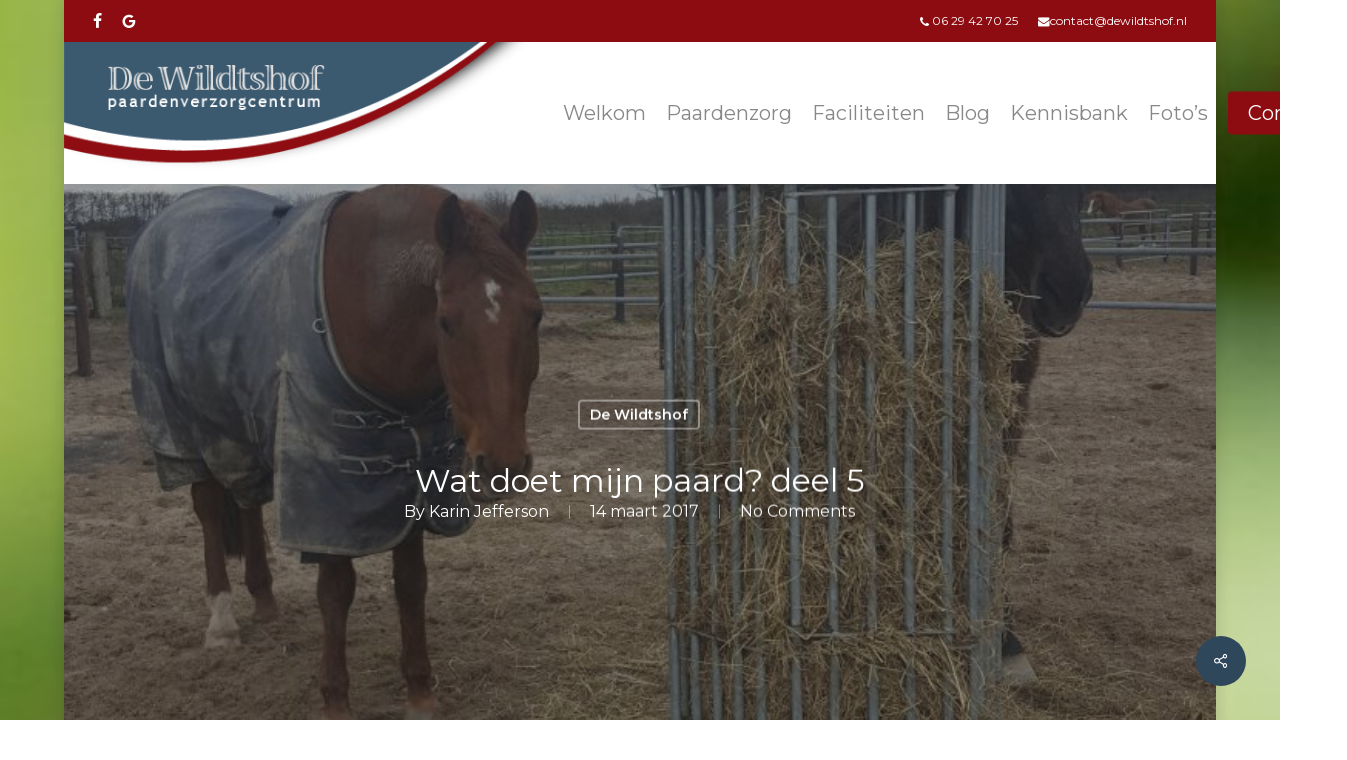

--- FILE ---
content_type: text/html; charset=UTF-8
request_url: https://dewildtshof.nl/doet-paard-deel-5/
body_size: 21154
content:
<!doctype html>
<html lang="nl-NL" class="no-js">
<head>
	<meta charset="UTF-8">
	<meta name="viewport" content="width=device-width, initial-scale=1, maximum-scale=1, user-scalable=0" /><meta name='robots' content='index, follow, max-image-preview:large, max-snippet:-1, max-video-preview:-1' />

	<!-- This site is optimized with the Yoast SEO plugin v26.6 - https://yoast.com/wordpress/plugins/seo/ -->
	<title>Wat doet mijn paard? deel 5 - De Wildtshof</title>
	<link rel="canonical" href="https://dewildtshof.nl/doet-paard-deel-5/" />
	<meta property="og:locale" content="nl_NL" />
	<meta property="og:type" content="article" />
	<meta property="og:title" content="Wat doet mijn paard? deel 5 - De Wildtshof" />
	<meta property="og:description" content="Het is weer de hoogste tijd voor een aflevering van &#8220;Wat doet mijn paard?&#8221; Er zijn een paar nieuwe paarden bijgekomen in de verschillende groepen en dat kan zo af..." />
	<meta property="og:url" content="https://dewildtshof.nl/doet-paard-deel-5/" />
	<meta property="og:site_name" content="De Wildtshof" />
	<meta property="article:published_time" content="2017-03-14T19:38:38+00:00" />
	<meta property="article:modified_time" content="2017-03-14T19:41:29+00:00" />
	<meta property="og:image" content="https://dewildtshof.nl/dewildtshof/wp-content/uploads/2017/03/IMG-20170301-WA0001.jpg" />
	<meta property="og:image:width" content="747" />
	<meta property="og:image:height" content="1328" />
	<meta property="og:image:type" content="image/jpeg" />
	<meta name="author" content="Karin Jefferson" />
	<meta name="twitter:label1" content="Geschreven door" />
	<meta name="twitter:data1" content="Karin Jefferson" />
	<meta name="twitter:label2" content="Geschatte leestijd" />
	<meta name="twitter:data2" content="3 minuten" />
	<script type="application/ld+json" class="yoast-schema-graph">{"@context":"https://schema.org","@graph":[{"@type":"WebPage","@id":"https://dewildtshof.nl/doet-paard-deel-5/","url":"https://dewildtshof.nl/doet-paard-deel-5/","name":"Wat doet mijn paard? deel 5 - De Wildtshof","isPartOf":{"@id":"https://dewildtshof.nl/#website"},"primaryImageOfPage":{"@id":"https://dewildtshof.nl/doet-paard-deel-5/#primaryimage"},"image":{"@id":"https://dewildtshof.nl/doet-paard-deel-5/#primaryimage"},"thumbnailUrl":"https://dewildtshof.nl/dewildtshof/wp-content/uploads/2017/03/IMG-20170301-WA0001.jpg","datePublished":"2017-03-14T19:38:38+00:00","dateModified":"2017-03-14T19:41:29+00:00","author":{"@id":"https://dewildtshof.nl/#/schema/person/9d4bcbfa27f08157f802932971680fa5"},"breadcrumb":{"@id":"https://dewildtshof.nl/doet-paard-deel-5/#breadcrumb"},"inLanguage":"nl-NL","potentialAction":[{"@type":"ReadAction","target":["https://dewildtshof.nl/doet-paard-deel-5/"]}]},{"@type":"ImageObject","inLanguage":"nl-NL","@id":"https://dewildtshof.nl/doet-paard-deel-5/#primaryimage","url":"https://dewildtshof.nl/dewildtshof/wp-content/uploads/2017/03/IMG-20170301-WA0001.jpg","contentUrl":"https://dewildtshof.nl/dewildtshof/wp-content/uploads/2017/03/IMG-20170301-WA0001.jpg","width":747,"height":1328},{"@type":"BreadcrumbList","@id":"https://dewildtshof.nl/doet-paard-deel-5/#breadcrumb","itemListElement":[{"@type":"ListItem","position":1,"name":"Home","item":"https://dewildtshof.nl/"},{"@type":"ListItem","position":2,"name":"Wat doet mijn paard? deel 5"}]},{"@type":"WebSite","@id":"https://dewildtshof.nl/#website","url":"https://dewildtshof.nl/","name":"De Wildtshof","description":"Verzorging, weidegang en stalling voor bejaarde paarden en pony&#039;s","potentialAction":[{"@type":"SearchAction","target":{"@type":"EntryPoint","urlTemplate":"https://dewildtshof.nl/?s={search_term_string}"},"query-input":{"@type":"PropertyValueSpecification","valueRequired":true,"valueName":"search_term_string"}}],"inLanguage":"nl-NL"},{"@type":"Person","@id":"https://dewildtshof.nl/#/schema/person/9d4bcbfa27f08157f802932971680fa5","name":"Karin Jefferson","image":{"@type":"ImageObject","inLanguage":"nl-NL","@id":"https://dewildtshof.nl/#/schema/person/image/","url":"https://secure.gravatar.com/avatar/fc08641f6c2f91a1a8b9b85bcb2d79d14e25860f8431eb36d8f877ba4d54e8e1?s=96&d=mm&r=g","contentUrl":"https://secure.gravatar.com/avatar/fc08641f6c2f91a1a8b9b85bcb2d79d14e25860f8431eb36d8f877ba4d54e8e1?s=96&d=mm&r=g","caption":"Karin Jefferson"},"sameAs":["http://www.dewildtshof.nl"],"url":"https://dewildtshof.nl/author/karin/"}]}</script>
	<!-- / Yoast SEO plugin. -->


<link rel='dns-prefetch' href='//maxcdn.bootstrapcdn.com' />
<link rel='dns-prefetch' href='//fonts.googleapis.com' />
<link rel="alternate" type="application/rss+xml" title="De Wildtshof &raquo; feed" href="https://dewildtshof.nl/feed/" />
<link rel="alternate" type="application/rss+xml" title="De Wildtshof &raquo; reacties feed" href="https://dewildtshof.nl/comments/feed/" />
<link rel="alternate" type="application/rss+xml" title="De Wildtshof &raquo; Wat doet mijn paard? deel 5 reacties feed" href="https://dewildtshof.nl/doet-paard-deel-5/feed/" />
<link rel="alternate" title="oEmbed (JSON)" type="application/json+oembed" href="https://dewildtshof.nl/wp-json/oembed/1.0/embed?url=https%3A%2F%2Fdewildtshof.nl%2Fdoet-paard-deel-5%2F" />
<link rel="alternate" title="oEmbed (XML)" type="text/xml+oembed" href="https://dewildtshof.nl/wp-json/oembed/1.0/embed?url=https%3A%2F%2Fdewildtshof.nl%2Fdoet-paard-deel-5%2F&#038;format=xml" />
<style id='wp-img-auto-sizes-contain-inline-css' type='text/css'>
img:is([sizes=auto i],[sizes^="auto," i]){contain-intrinsic-size:3000px 1500px}
/*# sourceURL=wp-img-auto-sizes-contain-inline-css */
</style>
<link rel='stylesheet' id='validate-engine-css-css' href='https://dewildtshof.nl/dewildtshof/wp-content/plugins/wysija-newsletters/css/validationEngine.jquery.css?ver=2.19' type='text/css' media='all' />
<style id='wp-emoji-styles-inline-css' type='text/css'>

	img.wp-smiley, img.emoji {
		display: inline !important;
		border: none !important;
		box-shadow: none !important;
		height: 1em !important;
		width: 1em !important;
		margin: 0 0.07em !important;
		vertical-align: -0.1em !important;
		background: none !important;
		padding: 0 !important;
	}
/*# sourceURL=wp-emoji-styles-inline-css */
</style>
<link rel='stylesheet' id='wp-block-library-css' href='https://dewildtshof.nl/dewildtshof/wp-includes/css/dist/block-library/style.min.css?ver=6.9' type='text/css' media='all' />
<style id='global-styles-inline-css' type='text/css'>
:root{--wp--preset--aspect-ratio--square: 1;--wp--preset--aspect-ratio--4-3: 4/3;--wp--preset--aspect-ratio--3-4: 3/4;--wp--preset--aspect-ratio--3-2: 3/2;--wp--preset--aspect-ratio--2-3: 2/3;--wp--preset--aspect-ratio--16-9: 16/9;--wp--preset--aspect-ratio--9-16: 9/16;--wp--preset--color--black: #000000;--wp--preset--color--cyan-bluish-gray: #abb8c3;--wp--preset--color--white: #ffffff;--wp--preset--color--pale-pink: #f78da7;--wp--preset--color--vivid-red: #cf2e2e;--wp--preset--color--luminous-vivid-orange: #ff6900;--wp--preset--color--luminous-vivid-amber: #fcb900;--wp--preset--color--light-green-cyan: #7bdcb5;--wp--preset--color--vivid-green-cyan: #00d084;--wp--preset--color--pale-cyan-blue: #8ed1fc;--wp--preset--color--vivid-cyan-blue: #0693e3;--wp--preset--color--vivid-purple: #9b51e0;--wp--preset--gradient--vivid-cyan-blue-to-vivid-purple: linear-gradient(135deg,rgb(6,147,227) 0%,rgb(155,81,224) 100%);--wp--preset--gradient--light-green-cyan-to-vivid-green-cyan: linear-gradient(135deg,rgb(122,220,180) 0%,rgb(0,208,130) 100%);--wp--preset--gradient--luminous-vivid-amber-to-luminous-vivid-orange: linear-gradient(135deg,rgb(252,185,0) 0%,rgb(255,105,0) 100%);--wp--preset--gradient--luminous-vivid-orange-to-vivid-red: linear-gradient(135deg,rgb(255,105,0) 0%,rgb(207,46,46) 100%);--wp--preset--gradient--very-light-gray-to-cyan-bluish-gray: linear-gradient(135deg,rgb(238,238,238) 0%,rgb(169,184,195) 100%);--wp--preset--gradient--cool-to-warm-spectrum: linear-gradient(135deg,rgb(74,234,220) 0%,rgb(151,120,209) 20%,rgb(207,42,186) 40%,rgb(238,44,130) 60%,rgb(251,105,98) 80%,rgb(254,248,76) 100%);--wp--preset--gradient--blush-light-purple: linear-gradient(135deg,rgb(255,206,236) 0%,rgb(152,150,240) 100%);--wp--preset--gradient--blush-bordeaux: linear-gradient(135deg,rgb(254,205,165) 0%,rgb(254,45,45) 50%,rgb(107,0,62) 100%);--wp--preset--gradient--luminous-dusk: linear-gradient(135deg,rgb(255,203,112) 0%,rgb(199,81,192) 50%,rgb(65,88,208) 100%);--wp--preset--gradient--pale-ocean: linear-gradient(135deg,rgb(255,245,203) 0%,rgb(182,227,212) 50%,rgb(51,167,181) 100%);--wp--preset--gradient--electric-grass: linear-gradient(135deg,rgb(202,248,128) 0%,rgb(113,206,126) 100%);--wp--preset--gradient--midnight: linear-gradient(135deg,rgb(2,3,129) 0%,rgb(40,116,252) 100%);--wp--preset--font-size--small: 13px;--wp--preset--font-size--medium: 20px;--wp--preset--font-size--large: 36px;--wp--preset--font-size--x-large: 42px;--wp--preset--spacing--20: 0.44rem;--wp--preset--spacing--30: 0.67rem;--wp--preset--spacing--40: 1rem;--wp--preset--spacing--50: 1.5rem;--wp--preset--spacing--60: 2.25rem;--wp--preset--spacing--70: 3.38rem;--wp--preset--spacing--80: 5.06rem;--wp--preset--shadow--natural: 6px 6px 9px rgba(0, 0, 0, 0.2);--wp--preset--shadow--deep: 12px 12px 50px rgba(0, 0, 0, 0.4);--wp--preset--shadow--sharp: 6px 6px 0px rgba(0, 0, 0, 0.2);--wp--preset--shadow--outlined: 6px 6px 0px -3px rgb(255, 255, 255), 6px 6px rgb(0, 0, 0);--wp--preset--shadow--crisp: 6px 6px 0px rgb(0, 0, 0);}:root { --wp--style--global--content-size: 1300px;--wp--style--global--wide-size: 1300px; }:where(body) { margin: 0; }.wp-site-blocks > .alignleft { float: left; margin-right: 2em; }.wp-site-blocks > .alignright { float: right; margin-left: 2em; }.wp-site-blocks > .aligncenter { justify-content: center; margin-left: auto; margin-right: auto; }:where(.is-layout-flex){gap: 0.5em;}:where(.is-layout-grid){gap: 0.5em;}.is-layout-flow > .alignleft{float: left;margin-inline-start: 0;margin-inline-end: 2em;}.is-layout-flow > .alignright{float: right;margin-inline-start: 2em;margin-inline-end: 0;}.is-layout-flow > .aligncenter{margin-left: auto !important;margin-right: auto !important;}.is-layout-constrained > .alignleft{float: left;margin-inline-start: 0;margin-inline-end: 2em;}.is-layout-constrained > .alignright{float: right;margin-inline-start: 2em;margin-inline-end: 0;}.is-layout-constrained > .aligncenter{margin-left: auto !important;margin-right: auto !important;}.is-layout-constrained > :where(:not(.alignleft):not(.alignright):not(.alignfull)){max-width: var(--wp--style--global--content-size);margin-left: auto !important;margin-right: auto !important;}.is-layout-constrained > .alignwide{max-width: var(--wp--style--global--wide-size);}body .is-layout-flex{display: flex;}.is-layout-flex{flex-wrap: wrap;align-items: center;}.is-layout-flex > :is(*, div){margin: 0;}body .is-layout-grid{display: grid;}.is-layout-grid > :is(*, div){margin: 0;}body{padding-top: 0px;padding-right: 0px;padding-bottom: 0px;padding-left: 0px;}:root :where(.wp-element-button, .wp-block-button__link){background-color: #32373c;border-width: 0;color: #fff;font-family: inherit;font-size: inherit;font-style: inherit;font-weight: inherit;letter-spacing: inherit;line-height: inherit;padding-top: calc(0.667em + 2px);padding-right: calc(1.333em + 2px);padding-bottom: calc(0.667em + 2px);padding-left: calc(1.333em + 2px);text-decoration: none;text-transform: inherit;}.has-black-color{color: var(--wp--preset--color--black) !important;}.has-cyan-bluish-gray-color{color: var(--wp--preset--color--cyan-bluish-gray) !important;}.has-white-color{color: var(--wp--preset--color--white) !important;}.has-pale-pink-color{color: var(--wp--preset--color--pale-pink) !important;}.has-vivid-red-color{color: var(--wp--preset--color--vivid-red) !important;}.has-luminous-vivid-orange-color{color: var(--wp--preset--color--luminous-vivid-orange) !important;}.has-luminous-vivid-amber-color{color: var(--wp--preset--color--luminous-vivid-amber) !important;}.has-light-green-cyan-color{color: var(--wp--preset--color--light-green-cyan) !important;}.has-vivid-green-cyan-color{color: var(--wp--preset--color--vivid-green-cyan) !important;}.has-pale-cyan-blue-color{color: var(--wp--preset--color--pale-cyan-blue) !important;}.has-vivid-cyan-blue-color{color: var(--wp--preset--color--vivid-cyan-blue) !important;}.has-vivid-purple-color{color: var(--wp--preset--color--vivid-purple) !important;}.has-black-background-color{background-color: var(--wp--preset--color--black) !important;}.has-cyan-bluish-gray-background-color{background-color: var(--wp--preset--color--cyan-bluish-gray) !important;}.has-white-background-color{background-color: var(--wp--preset--color--white) !important;}.has-pale-pink-background-color{background-color: var(--wp--preset--color--pale-pink) !important;}.has-vivid-red-background-color{background-color: var(--wp--preset--color--vivid-red) !important;}.has-luminous-vivid-orange-background-color{background-color: var(--wp--preset--color--luminous-vivid-orange) !important;}.has-luminous-vivid-amber-background-color{background-color: var(--wp--preset--color--luminous-vivid-amber) !important;}.has-light-green-cyan-background-color{background-color: var(--wp--preset--color--light-green-cyan) !important;}.has-vivid-green-cyan-background-color{background-color: var(--wp--preset--color--vivid-green-cyan) !important;}.has-pale-cyan-blue-background-color{background-color: var(--wp--preset--color--pale-cyan-blue) !important;}.has-vivid-cyan-blue-background-color{background-color: var(--wp--preset--color--vivid-cyan-blue) !important;}.has-vivid-purple-background-color{background-color: var(--wp--preset--color--vivid-purple) !important;}.has-black-border-color{border-color: var(--wp--preset--color--black) !important;}.has-cyan-bluish-gray-border-color{border-color: var(--wp--preset--color--cyan-bluish-gray) !important;}.has-white-border-color{border-color: var(--wp--preset--color--white) !important;}.has-pale-pink-border-color{border-color: var(--wp--preset--color--pale-pink) !important;}.has-vivid-red-border-color{border-color: var(--wp--preset--color--vivid-red) !important;}.has-luminous-vivid-orange-border-color{border-color: var(--wp--preset--color--luminous-vivid-orange) !important;}.has-luminous-vivid-amber-border-color{border-color: var(--wp--preset--color--luminous-vivid-amber) !important;}.has-light-green-cyan-border-color{border-color: var(--wp--preset--color--light-green-cyan) !important;}.has-vivid-green-cyan-border-color{border-color: var(--wp--preset--color--vivid-green-cyan) !important;}.has-pale-cyan-blue-border-color{border-color: var(--wp--preset--color--pale-cyan-blue) !important;}.has-vivid-cyan-blue-border-color{border-color: var(--wp--preset--color--vivid-cyan-blue) !important;}.has-vivid-purple-border-color{border-color: var(--wp--preset--color--vivid-purple) !important;}.has-vivid-cyan-blue-to-vivid-purple-gradient-background{background: var(--wp--preset--gradient--vivid-cyan-blue-to-vivid-purple) !important;}.has-light-green-cyan-to-vivid-green-cyan-gradient-background{background: var(--wp--preset--gradient--light-green-cyan-to-vivid-green-cyan) !important;}.has-luminous-vivid-amber-to-luminous-vivid-orange-gradient-background{background: var(--wp--preset--gradient--luminous-vivid-amber-to-luminous-vivid-orange) !important;}.has-luminous-vivid-orange-to-vivid-red-gradient-background{background: var(--wp--preset--gradient--luminous-vivid-orange-to-vivid-red) !important;}.has-very-light-gray-to-cyan-bluish-gray-gradient-background{background: var(--wp--preset--gradient--very-light-gray-to-cyan-bluish-gray) !important;}.has-cool-to-warm-spectrum-gradient-background{background: var(--wp--preset--gradient--cool-to-warm-spectrum) !important;}.has-blush-light-purple-gradient-background{background: var(--wp--preset--gradient--blush-light-purple) !important;}.has-blush-bordeaux-gradient-background{background: var(--wp--preset--gradient--blush-bordeaux) !important;}.has-luminous-dusk-gradient-background{background: var(--wp--preset--gradient--luminous-dusk) !important;}.has-pale-ocean-gradient-background{background: var(--wp--preset--gradient--pale-ocean) !important;}.has-electric-grass-gradient-background{background: var(--wp--preset--gradient--electric-grass) !important;}.has-midnight-gradient-background{background: var(--wp--preset--gradient--midnight) !important;}.has-small-font-size{font-size: var(--wp--preset--font-size--small) !important;}.has-medium-font-size{font-size: var(--wp--preset--font-size--medium) !important;}.has-large-font-size{font-size: var(--wp--preset--font-size--large) !important;}.has-x-large-font-size{font-size: var(--wp--preset--font-size--x-large) !important;}
/*# sourceURL=global-styles-inline-css */
</style>

<link rel='stylesheet' id='contact-form-7-css' href='https://dewildtshof.nl/dewildtshof/wp-content/plugins/contact-form-7/includes/css/styles.css?ver=6.1.4' type='text/css' media='all' />
<link rel='stylesheet' id='salient-social-css' href='https://dewildtshof.nl/dewildtshof/wp-content/plugins/salient-social/css/style.css?ver=1.2.6' type='text/css' media='all' />
<style id='salient-social-inline-css' type='text/css'>

  .sharing-default-minimal .nectar-love.loved,
  body .nectar-social[data-color-override="override"].fixed > a:before, 
  body .nectar-social[data-color-override="override"].fixed .nectar-social-inner a,
  .sharing-default-minimal .nectar-social[data-color-override="override"] .nectar-social-inner a:hover,
  .nectar-social.vertical[data-color-override="override"] .nectar-social-inner a:hover {
    background-color: #2e475b;
  }
  .nectar-social.hover .nectar-love.loved,
  .nectar-social.hover > .nectar-love-button a:hover,
  .nectar-social[data-color-override="override"].hover > div a:hover,
  #single-below-header .nectar-social[data-color-override="override"].hover > div a:hover,
  .nectar-social[data-color-override="override"].hover .share-btn:hover,
  .sharing-default-minimal .nectar-social[data-color-override="override"] .nectar-social-inner a {
    border-color: #2e475b;
  }
  #single-below-header .nectar-social.hover .nectar-love.loved i,
  #single-below-header .nectar-social.hover[data-color-override="override"] a:hover,
  #single-below-header .nectar-social.hover[data-color-override="override"] a:hover i,
  #single-below-header .nectar-social.hover .nectar-love-button a:hover i,
  .nectar-love:hover i,
  .hover .nectar-love:hover .total_loves,
  .nectar-love.loved i,
  .nectar-social.hover .nectar-love.loved .total_loves,
  .nectar-social.hover .share-btn:hover, 
  .nectar-social[data-color-override="override"].hover .nectar-social-inner a:hover,
  .nectar-social[data-color-override="override"].hover > div:hover span,
  .sharing-default-minimal .nectar-social[data-color-override="override"] .nectar-social-inner a:not(:hover) i,
  .sharing-default-minimal .nectar-social[data-color-override="override"] .nectar-social-inner a:not(:hover) {
    color: #2e475b;
  }
/*# sourceURL=salient-social-inline-css */
</style>
<link rel='stylesheet' id='cff-css' href='https://dewildtshof.nl/dewildtshof/wp-content/plugins/custom-facebook-feed/assets/css/cff-style.min.css?ver=4.3.4' type='text/css' media='all' />
<link rel='stylesheet' id='sb-font-awesome-css' href='https://maxcdn.bootstrapcdn.com/font-awesome/4.7.0/css/font-awesome.min.css?ver=6.9' type='text/css' media='all' />
<link rel='stylesheet' id='font-awesome-css' href='https://dewildtshof.nl/dewildtshof/wp-content/themes/salient/css/font-awesome-legacy.min.css?ver=4.7.1' type='text/css' media='all' />
<link rel='stylesheet' id='parent-style-css' href='https://dewildtshof.nl/dewildtshof/wp-content/themes/salient/style.css?ver=18.0' type='text/css' media='all' />
<link rel='stylesheet' id='nectar-boxed-css' href='https://dewildtshof.nl/dewildtshof/wp-content/themes/salient/css/build/plugins/boxed.css?ver=18.0' type='text/css' media='all' />
<link rel='stylesheet' id='salient-grid-system-css' href='https://dewildtshof.nl/dewildtshof/wp-content/themes/salient/css/build/grid-system.css?ver=18.0' type='text/css' media='all' />
<link rel='stylesheet' id='main-styles-css' href='https://dewildtshof.nl/dewildtshof/wp-content/themes/salient/css/build/style.css?ver=18.0' type='text/css' media='all' />
<style id='main-styles-inline-css' type='text/css'>
html:not(.page-trans-loaded) { background-color: #ffffff; }
/*# sourceURL=main-styles-inline-css */
</style>
<link rel='stylesheet' id='nectar-header-secondary-nav-css' href='https://dewildtshof.nl/dewildtshof/wp-content/themes/salient/css/build/header/header-secondary-nav.css?ver=18.0' type='text/css' media='all' />
<link rel='stylesheet' id='nectar-single-styles-css' href='https://dewildtshof.nl/dewildtshof/wp-content/themes/salient/css/build/single.css?ver=18.0' type='text/css' media='all' />
<link rel='stylesheet' id='nectar-cf7-css' href='https://dewildtshof.nl/dewildtshof/wp-content/themes/salient/css/build/third-party/cf7.css?ver=18.0' type='text/css' media='all' />
<link rel='stylesheet' id='nectar_default_font_open_sans-css' href='https://fonts.googleapis.com/css?family=Open+Sans%3A300%2C400%2C600%2C700&#038;subset=latin%2Clatin-ext' type='text/css' media='all' />
<link rel='stylesheet' id='responsive-css' href='https://dewildtshof.nl/dewildtshof/wp-content/themes/salient/css/build/responsive.css?ver=18.0' type='text/css' media='all' />
<link rel='stylesheet' id='skin-material-css' href='https://dewildtshof.nl/dewildtshof/wp-content/themes/salient/css/build/skin-material.css?ver=18.0' type='text/css' media='all' />
<link rel='stylesheet' id='salient-wp-menu-dynamic-css' href='https://dewildtshof.nl/dewildtshof/wp-content/uploads/salient/menu-dynamic.css?ver=27855' type='text/css' media='all' />
<link rel='stylesheet' id='dynamic-css-css' href='https://dewildtshof.nl/dewildtshof/wp-content/uploads/salient/salient-dynamic-styles.css?ver=67651' type='text/css' media='all' />
<style id='dynamic-css-inline-css' type='text/css'>
#page-header-bg[data-post-hs="default_minimal"] .inner-wrap{text-align:center}#page-header-bg[data-post-hs="default_minimal"] .inner-wrap >a,.material #page-header-bg.fullscreen-header .inner-wrap >a{color:#fff;font-weight:600;border:var(--nectar-border-thickness) solid rgba(255,255,255,0.4);padding:4px 10px;margin:5px 6px 0px 5px;display:inline-block;transition:all 0.2s ease;-webkit-transition:all 0.2s ease;font-size:14px;line-height:18px}body.material #page-header-bg.fullscreen-header .inner-wrap >a{margin-bottom:15px;}body.material #page-header-bg.fullscreen-header .inner-wrap >a{border:none;padding:6px 10px}body[data-button-style^="rounded"] #page-header-bg[data-post-hs="default_minimal"] .inner-wrap >a,body[data-button-style^="rounded"].material #page-header-bg.fullscreen-header .inner-wrap >a{border-radius:100px}body.single [data-post-hs="default_minimal"] #single-below-header span,body.single .heading-title[data-header-style="default_minimal"] #single-below-header span{line-height:14px;}#page-header-bg[data-post-hs="default_minimal"] #single-below-header{text-align:center;position:relative;z-index:100}#page-header-bg[data-post-hs="default_minimal"] #single-below-header span{float:none;display:inline-block}#page-header-bg[data-post-hs="default_minimal"] .inner-wrap >a:hover,#page-header-bg[data-post-hs="default_minimal"] .inner-wrap >a:focus{border-color:transparent}#page-header-bg.fullscreen-header .avatar,#page-header-bg[data-post-hs="default_minimal"] .avatar{border-radius:100%}#page-header-bg.fullscreen-header .meta-author span,#page-header-bg[data-post-hs="default_minimal"] .meta-author span{display:block}#page-header-bg.fullscreen-header .meta-author img{margin-bottom:0;height:50px;width:auto}#page-header-bg[data-post-hs="default_minimal"] .meta-author img{margin-bottom:0;height:40px;width:auto}#page-header-bg[data-post-hs="default_minimal"] .author-section{position:absolute;bottom:30px}#page-header-bg.fullscreen-header .meta-author,#page-header-bg[data-post-hs="default_minimal"] .meta-author{font-size:18px}#page-header-bg.fullscreen-header .author-section .meta-date,#page-header-bg[data-post-hs="default_minimal"] .author-section .meta-date{font-size:12px;color:rgba(255,255,255,0.8)}#page-header-bg.fullscreen-header .author-section .meta-date i{font-size:12px}#page-header-bg[data-post-hs="default_minimal"] .author-section .meta-date i{font-size:11px;line-height:14px}#page-header-bg[data-post-hs="default_minimal"] .author-section .avatar-post-info{position:relative;top:-5px}#page-header-bg.fullscreen-header .author-section a,#page-header-bg[data-post-hs="default_minimal"] .author-section a{display:block;margin-bottom:-2px}#page-header-bg[data-post-hs="default_minimal"] .author-section a{font-size:14px;line-height:14px}#page-header-bg.fullscreen-header .author-section a:hover,#page-header-bg[data-post-hs="default_minimal"] .author-section a:hover{color:rgba(255,255,255,0.85)!important}#page-header-bg.fullscreen-header .author-section,#page-header-bg[data-post-hs="default_minimal"] .author-section{width:100%;z-index:10;text-align:center}#page-header-bg.fullscreen-header .author-section{margin-top:25px;}#page-header-bg.fullscreen-header .author-section span,#page-header-bg[data-post-hs="default_minimal"] .author-section span{padding-left:0;line-height:20px;font-size:20px}#page-header-bg.fullscreen-header .author-section .avatar-post-info,#page-header-bg[data-post-hs="default_minimal"] .author-section .avatar-post-info{margin-left:10px}#page-header-bg.fullscreen-header .author-section .avatar-post-info,#page-header-bg.fullscreen-header .author-section .meta-author,#page-header-bg[data-post-hs="default_minimal"] .author-section .avatar-post-info,#page-header-bg[data-post-hs="default_minimal"] .author-section .meta-author{text-align:left;display:inline-block;top:9px}@media only screen and (min-width :690px) and (max-width :999px){body.single-post #page-header-bg[data-post-hs="default_minimal"]{padding-top:10%;padding-bottom:10%;}}@media only screen and (max-width :690px){#ajax-content-wrap #page-header-bg[data-post-hs="default_minimal"] #single-below-header span:not(.rich-snippet-hidden),#ajax-content-wrap .row.heading-title[data-header-style="default_minimal"] .col.section-title span.meta-category{display:inline-block;}.container-wrap[data-remove-post-comment-number="0"][data-remove-post-author="0"][data-remove-post-date="0"] .heading-title[data-header-style="default_minimal"] #single-below-header > span,#page-header-bg[data-post-hs="default_minimal"] .span_6[data-remove-post-comment-number="0"][data-remove-post-author="0"][data-remove-post-date="0"] #single-below-header > span{padding:0 8px;}.container-wrap[data-remove-post-comment-number="0"][data-remove-post-author="0"][data-remove-post-date="0"] .heading-title[data-header-style="default_minimal"] #single-below-header span,#page-header-bg[data-post-hs="default_minimal"] .span_6[data-remove-post-comment-number="0"][data-remove-post-author="0"][data-remove-post-date="0"] #single-below-header span{font-size:13px;line-height:10px;}.material #page-header-bg.fullscreen-header .author-section{margin-top:5px;}#page-header-bg.fullscreen-header .author-section{bottom:20px;}#page-header-bg.fullscreen-header .author-section .meta-date:not(.updated){margin-top:-4px;display:block;}#page-header-bg.fullscreen-header .author-section .avatar-post-info{margin:10px 0 0 0;}}#page-header-bg h1,#page-header-bg .subheader,.nectar-box-roll .overlaid-content h1,.nectar-box-roll .overlaid-content .subheader,#page-header-bg #portfolio-nav a i,body .section-title #portfolio-nav a:hover i,.page-header-no-bg h1,.page-header-no-bg span,#page-header-bg #portfolio-nav a i,#page-header-bg span,#page-header-bg #single-below-header a:hover,#page-header-bg #single-below-header a:focus,#page-header-bg.fullscreen-header .author-section a{color:#ffffff!important;}body #page-header-bg .pinterest-share i,body #page-header-bg .facebook-share i,body #page-header-bg .linkedin-share i,body #page-header-bg .twitter-share i,body #page-header-bg .google-plus-share i,body #page-header-bg .icon-salient-heart,body #page-header-bg .icon-salient-heart-2{color:#ffffff;}#page-header-bg[data-post-hs="default_minimal"] .inner-wrap > a:not(:hover){color:#ffffff;border-color:rgba(255,255,255,0.4);}.single #page-header-bg #single-below-header > span{border-color:rgba(255,255,255,0.4);}body .section-title #portfolio-nav a:hover i{opacity:0.75;}.single #page-header-bg .blog-title #single-meta .nectar-social.hover > div a,.single #page-header-bg .blog-title #single-meta > div a,.single #page-header-bg .blog-title #single-meta ul .n-shortcode a,#page-header-bg .blog-title #single-meta .nectar-social.hover .share-btn{border-color:rgba(255,255,255,0.4);}.single #page-header-bg .blog-title #single-meta .nectar-social.hover > div a:hover,#page-header-bg .blog-title #single-meta .nectar-social.hover .share-btn:hover,.single #page-header-bg .blog-title #single-meta div > a:hover,.single #page-header-bg .blog-title #single-meta ul .n-shortcode a:hover,.single #page-header-bg .blog-title #single-meta ul li:not(.meta-share-count):hover > a{border-color:rgba(255,255,255,1);}.single #page-header-bg #single-meta div span,.single #page-header-bg #single-meta > div a,.single #page-header-bg #single-meta > div i{color:#ffffff!important;}.single #page-header-bg #single-meta ul .meta-share-count .nectar-social a i{color:rgba(255,255,255,0.7)!important;}.single #page-header-bg #single-meta ul .meta-share-count .nectar-social a:hover i{color:rgba(255,255,255,1)!important;}@media only screen and (min-width:1000px){body #ajax-content-wrap.no-scroll{min-height:calc(100vh - 196px);height:calc(100vh - 196px)!important;}}@media only screen and (min-width:1000px){#page-header-wrap.fullscreen-header,#page-header-wrap.fullscreen-header #page-header-bg,html:not(.nectar-box-roll-loaded) .nectar-box-roll > #page-header-bg.fullscreen-header,.nectar_fullscreen_zoom_recent_projects,#nectar_fullscreen_rows:not(.afterLoaded) > div{height:calc(100vh - 195px);}.wpb_row.vc_row-o-full-height.top-level,.wpb_row.vc_row-o-full-height.top-level > .col.span_12{min-height:calc(100vh - 195px);}html:not(.nectar-box-roll-loaded) .nectar-box-roll > #page-header-bg.fullscreen-header{top:196px;}.nectar-slider-wrap[data-fullscreen="true"]:not(.loaded),.nectar-slider-wrap[data-fullscreen="true"]:not(.loaded) .swiper-container{height:calc(100vh - 194px)!important;}.admin-bar .nectar-slider-wrap[data-fullscreen="true"]:not(.loaded),.admin-bar .nectar-slider-wrap[data-fullscreen="true"]:not(.loaded) .swiper-container{height:calc(100vh - 194px - 32px)!important;}}.admin-bar[class*="page-template-template-no-header"] .wpb_row.vc_row-o-full-height.top-level,.admin-bar[class*="page-template-template-no-header"] .wpb_row.vc_row-o-full-height.top-level > .col.span_12{min-height:calc(100vh - 32px);}body[class*="page-template-template-no-header"] .wpb_row.vc_row-o-full-height.top-level,body[class*="page-template-template-no-header"] .wpb_row.vc_row-o-full-height.top-level > .col.span_12{min-height:100vh;}@media only screen and (max-width:999px){.using-mobile-browser #nectar_fullscreen_rows:not(.afterLoaded):not([data-mobile-disable="on"]) > div{height:calc(100vh - 126px);}.using-mobile-browser .wpb_row.vc_row-o-full-height.top-level,.using-mobile-browser .wpb_row.vc_row-o-full-height.top-level > .col.span_12,[data-permanent-transparent="1"].using-mobile-browser .wpb_row.vc_row-o-full-height.top-level,[data-permanent-transparent="1"].using-mobile-browser .wpb_row.vc_row-o-full-height.top-level > .col.span_12{min-height:calc(100vh - 126px);}html:not(.nectar-box-roll-loaded) .nectar-box-roll > #page-header-bg.fullscreen-header,.nectar_fullscreen_zoom_recent_projects,.nectar-slider-wrap[data-fullscreen="true"]:not(.loaded),.nectar-slider-wrap[data-fullscreen="true"]:not(.loaded) .swiper-container,#nectar_fullscreen_rows:not(.afterLoaded):not([data-mobile-disable="on"]) > div{height:calc(100vh - 73px);}.wpb_row.vc_row-o-full-height.top-level,.wpb_row.vc_row-o-full-height.top-level > .col.span_12{min-height:calc(100vh - 73px);}body[data-transparent-header="false"] #ajax-content-wrap.no-scroll{min-height:calc(100vh - 73px);height:calc(100vh - 73px);}}body{background-image:url("https://dewildtshof.nl/dewildtshof/wp-content/uploads/2018/11/achtergrond-e1543939103314.jpg");background-position:center center;background-repeat:no-repeat;background-color:#ffffff!important;background-attachment:scroll;background-size:cover;-webkit-background-size:cover;}.screen-reader-text,.nectar-skip-to-content:not(:focus){border:0;clip:rect(1px,1px,1px,1px);clip-path:inset(50%);height:1px;margin:-1px;overflow:hidden;padding:0;position:absolute!important;width:1px;word-wrap:normal!important;}.row .col img:not([srcset]){width:auto;}.row .col img.img-with-animation.nectar-lazy:not([srcset]){width:100%;}
/*# sourceURL=dynamic-css-inline-css */
</style>
<link rel='stylesheet' id='salient-child-style-css' href='https://dewildtshof.nl/dewildtshof/wp-content/themes/salient-child/style.css?ver=18.0' type='text/css' media='all' />
<link rel='stylesheet' id='redux-google-fonts-salient_redux-css' href='https://fonts.googleapis.com/css?family=Montserrat%3A400%2C500%2C600%7COpen+Sans&#038;ver=6.9' type='text/css' media='all' />
<script type="text/javascript" src="https://dewildtshof.nl/dewildtshof/wp-includes/js/jquery/jquery.min.js?ver=3.7.1" id="jquery-core-js"></script>
<script type="text/javascript" src="https://dewildtshof.nl/dewildtshof/wp-includes/js/jquery/jquery-migrate.min.js?ver=3.4.1" id="jquery-migrate-js"></script>
<script></script><link rel="https://api.w.org/" href="https://dewildtshof.nl/wp-json/" /><link rel="alternate" title="JSON" type="application/json" href="https://dewildtshof.nl/wp-json/wp/v2/posts/2186" /><link rel="EditURI" type="application/rsd+xml" title="RSD" href="https://dewildtshof.nl/dewildtshof/xmlrpc.php?rsd" />
<meta name="generator" content="WordPress 6.9" />
<link rel='shortlink' href='https://dewildtshof.nl/?p=2186' />
<script type="text/javascript"> var root = document.getElementsByTagName( "html" )[0]; root.setAttribute( "class", "js" ); </script><meta name="generator" content="Powered by WPBakery Page Builder - drag and drop page builder for WordPress."/>
<link rel="icon" href="https://dewildtshof.nl/dewildtshof/wp-content/uploads/2015/09/cropped-Retina-favicaon-dewildtshof-32x32.jpg" sizes="32x32" />
<link rel="icon" href="https://dewildtshof.nl/dewildtshof/wp-content/uploads/2015/09/cropped-Retina-favicaon-dewildtshof-192x192.jpg" sizes="192x192" />
<link rel="apple-touch-icon" href="https://dewildtshof.nl/dewildtshof/wp-content/uploads/2015/09/cropped-Retina-favicaon-dewildtshof-180x180.jpg" />
<meta name="msapplication-TileImage" content="https://dewildtshof.nl/dewildtshof/wp-content/uploads/2015/09/cropped-Retina-favicaon-dewildtshof-270x270.jpg" />
<noscript><style> .wpb_animate_when_almost_visible { opacity: 1; }</style></noscript>				<style type="text/css" id="c4wp-checkout-css">
					.woocommerce-checkout .c4wp_captcha_field {
						margin-bottom: 10px;
						margin-top: 15px;
						position: relative;
						display: inline-block;
					}
				</style>
								<style type="text/css" id="c4wp-v3-lp-form-css">
					.login #login, .login #lostpasswordform {
						min-width: 350px !important;
					}
					.wpforms-field-c4wp iframe {
						width: 100% !important;
					}
				</style>
							<style type="text/css" id="c4wp-v3-lp-form-css">
				.login #login, .login #lostpasswordform {
					min-width: 350px !important;
				}
				.wpforms-field-c4wp iframe {
					width: 100% !important;
				}
			</style>
			<link data-pagespeed-no-defer data-nowprocket data-wpacu-skip data-no-optimize data-noptimize rel='stylesheet' id='main-styles-non-critical-css' href='https://dewildtshof.nl/dewildtshof/wp-content/themes/salient/css/build/style-non-critical.css?ver=18.0' type='text/css' media='all' />
<link data-pagespeed-no-defer data-nowprocket data-wpacu-skip data-no-optimize data-noptimize rel='stylesheet' id='fancyBox-css' href='https://dewildtshof.nl/dewildtshof/wp-content/themes/salient/css/build/plugins/jquery.fancybox.css?ver=3.3.1' type='text/css' media='all' />
<link data-pagespeed-no-defer data-nowprocket data-wpacu-skip data-no-optimize data-noptimize rel='stylesheet' id='nectar-ocm-core-css' href='https://dewildtshof.nl/dewildtshof/wp-content/themes/salient/css/build/off-canvas/core.css?ver=18.0' type='text/css' media='all' />
<link data-pagespeed-no-defer data-nowprocket data-wpacu-skip data-no-optimize data-noptimize rel='stylesheet' id='nectar-ocm-slide-out-right-material-css' href='https://dewildtshof.nl/dewildtshof/wp-content/themes/salient/css/build/off-canvas/slide-out-right-material.css?ver=18.0' type='text/css' media='all' />
<link data-pagespeed-no-defer data-nowprocket data-wpacu-skip data-no-optimize data-noptimize rel='stylesheet' id='nectar-ocm-slide-out-right-hover-css' href='https://dewildtshof.nl/dewildtshof/wp-content/themes/salient/css/build/off-canvas/slide-out-right-hover.css?ver=18.0' type='text/css' media='all' />
</head><body class="wp-singular post-template-default single single-post postid-2186 single-format-standard wp-theme-salient wp-child-theme-salient-child nectar-auto-lightbox material wpb-js-composer js-comp-ver-8.6.1 vc_responsive" data-footer-reveal="false" data-footer-reveal-shadow="none" data-header-format="default" data-body-border="off" data-boxed-style="1" data-header-breakpoint="1000" data-dropdown-style="minimal" data-cae="easeOutCubic" data-cad="750" data-megamenu-width="contained" data-aie="none" data-ls="fancybox" data-apte="standard" data-hhun="1" data-fancy-form-rcs="default" data-form-style="default" data-form-submit="regular" data-is="minimal" data-button-style="slightly_rounded_shadow" data-user-account-button="false" data-flex-cols="true" data-col-gap="default" data-header-inherit-rc="false" data-header-search="false" data-animated-anchors="true" data-ajax-transitions="true" data-full-width-header="true" data-slide-out-widget-area="true" data-slide-out-widget-area-style="slide-out-from-right" data-user-set-ocm="off" data-loading-animation="none" data-bg-header="true" data-responsive="1" data-ext-responsive="true" data-ext-padding="90" data-header-resize="0" data-header-color="custom" data-transparent-header="false" data-cart="false" data-remove-m-parallax="" data-remove-m-video-bgs="" data-m-animate="0" data-force-header-trans-color="light" data-smooth-scrolling="0" data-permanent-transparent="false" >
	
	<script type="text/javascript">
	 (function(window, document) {

		document.documentElement.classList.remove("no-js");

		if(navigator.userAgent.match(/(Android|iPod|iPhone|iPad|BlackBerry|IEMobile|Opera Mini)/)) {
			document.body.className += " using-mobile-browser mobile ";
		}
		if(navigator.userAgent.match(/Mac/) && navigator.maxTouchPoints && navigator.maxTouchPoints > 2) {
			document.body.className += " using-ios-device ";
		}

		if( !("ontouchstart" in window) ) {

			var body = document.querySelector("body");
			var winW = window.innerWidth;
			var bodyW = body.clientWidth;

			if (winW > bodyW + 4) {
				body.setAttribute("style", "--scroll-bar-w: " + (winW - bodyW - 4) + "px");
			} else {
				body.setAttribute("style", "--scroll-bar-w: 0px");
			}
		}

	 })(window, document);
   </script><nav aria-label="Skip links" class="nectar-skip-to-content-wrap"><a href="#ajax-content-wrap" class="nectar-skip-to-content">Skip to main content</a></nav><div class="ocm-effect-wrap"><div class="ocm-effect-wrap-inner"><div id="ajax-loading-screen" data-disable-mobile="1" data-disable-fade-on-click="0" data-effect="standard" data-method="standard"><div class="loading-icon none"><div class="material-icon">
						<svg class="nectar-material-spinner" width="60px" height="60px" viewBox="0 0 60 60">
							<circle stroke-linecap="round" cx="30" cy="30" r="26" fill="none" stroke-width="6"></circle>
				  		</svg>
					</div></div></div><div id="boxed">	
	<div id="header-space"  data-header-mobile-fixed='1'></div> 
	
		<div id="header-outer" data-has-menu="true" data-has-buttons="no" data-header-button_style="default" data-using-pr-menu="false" data-mobile-fixed="1" data-ptnm="false" data-lhe="default" data-user-set-bg="#ffffff" data-format="default" data-permanent-transparent="false" data-megamenu-rt="0" data-remove-fixed="1" data-header-resize="0" data-cart="false" data-transparency-option="0" data-box-shadow="small" data-shrink-num="6" data-using-secondary="1" data-using-logo="1" data-logo-height="130" data-m-logo-height="50" data-padding="12" data-full-width="true" data-condense="false" >
		
	<div id="header-secondary-outer" class="default" data-mobile="default" data-remove-fixed="1" data-lhe="default" data-secondary-text="false" data-full-width="true" data-mobile-fixed="1" data-permanent-transparent="false" >
		<div class="container">
			<nav aria-label="Secondary Navigation">
				<ul id="social"><li><a target="_blank" rel="noopener" href="https://www.facebook.com/dewildtshof.paardenverzorgcentrum"><span class="screen-reader-text">facebook</span><i class="fa fa-facebook" aria-hidden="true"></i> </a></li><li><a target="_blank" rel="noopener" href=""><span class="screen-reader-text">google-plus</span><i class="fa fa-google" aria-hidden="true"></i> </a></li></ul>					<ul class="sf-menu">
						<li id="menu-item-3118" class="menu-item menu-item-type-custom menu-item-object-custom nectar-regular-menu-item menu-item-3118"><a href="tel:0629427025"><span class="menu-title-text"><i class="fa fa-phone"></i> 06 29 42 70 25</span></a></li>
<li id="menu-item-3120" class="menu-item menu-item-type-custom menu-item-object-custom nectar-regular-menu-item menu-item-3120"><a href="mailto:contact@dewildtshof.nl"><span class="menu-title-text"><i class="fas fa-envelope"></i>contact@dewildtshof.nl</span></a></li>
					</ul>
					
			</nav>
		</div>
	</div>


<div id="search-outer" class="nectar">
	<div id="search">
		<div class="container">
			 <div id="search-box">
				 <div class="inner-wrap">
					 <div class="col span_12">
						  <form role="search" action="https://dewildtshof.nl/" method="GET">
														 <input type="text" name="s"  value="" aria-label="Search" placeholder="Search" />
							 
						<span>Hit enter to search or ESC to close</span>
						<button aria-label="Search" class="search-box__button" type="submit">Search</button>						</form>
					</div><!--/span_12-->
				</div><!--/inner-wrap-->
			 </div><!--/search-box-->
			 <div id="close"><a href="#" role="button"><span class="screen-reader-text">Close Search</span>
				<span class="close-wrap"> <span class="close-line close-line1" role="presentation"></span> <span class="close-line close-line2" role="presentation"></span> </span>				 </a></div>
		 </div><!--/container-->
	</div><!--/search-->
</div><!--/search-outer-->

<header id="top" role="banner" aria-label="Main Menu">
		<div class="container">
		<div class="row">
			<div class="col span_3">
								<a id="logo" href="https://dewildtshof.nl" data-supplied-ml-starting-dark="false" data-supplied-ml-starting="false" data-supplied-ml="false" >
					<img class="stnd skip-lazy default-logo dark-version" width="489" height="136" alt="De Wildtshof" src="https://dewildtshof.nl/dewildtshof/wp-content/uploads/2018/09/logoachtergrond21.png" srcset="https://dewildtshof.nl/dewildtshof/wp-content/uploads/2018/09/logoachtergrond21.png 1x, https://dewildtshof.nl/dewildtshof/wp-content/uploads/2018/09/logoachtergrond21.png 2x" />				</a>
							</div><!--/span_3-->

			<div class="col span_9 col_last">
									<div class="nectar-mobile-only mobile-header"><div class="inner"></div></div>
													<div class="slide-out-widget-area-toggle mobile-icon slide-out-from-right" data-custom-color="false" data-icon-animation="simple-transform">
						<div> <a href="#slide-out-widget-area" role="button" aria-label="Navigation Menu" aria-expanded="false" class="closed">
							<span class="screen-reader-text">Menu</span><span aria-hidden="true"> <i class="lines-button x2"> <i class="lines"></i> </i> </span>						</a></div>
					</div>
				
									<nav aria-label="Main Menu">
													<ul class="sf-menu">
								<li id="menu-item-106" class="menu-item menu-item-type-post_type menu-item-object-page menu-item-home nectar-regular-menu-item menu-item-106"><a title="Paardenpensioen op de Veluwe" href="https://dewildtshof.nl/"><span class="menu-title-text">Welkom</span></a></li>
<li id="menu-item-3572" class="menu-item menu-item-type-post_type menu-item-object-page nectar-regular-menu-item menu-item-3572"><a href="https://dewildtshof.nl/onze-paardenzorg/"><span class="menu-title-text">Paardenzorg</span></a></li>
<li id="menu-item-3573" class="menu-item menu-item-type-post_type menu-item-object-page nectar-regular-menu-item menu-item-3573"><a href="https://dewildtshof.nl/faciliteiten/"><span class="menu-title-text">Faciliteiten</span></a></li>
<li id="menu-item-3574" class="menu-item menu-item-type-post_type menu-item-object-page nectar-regular-menu-item menu-item-3574"><a href="https://dewildtshof.nl/blog/"><span class="menu-title-text">Blog</span></a></li>
<li id="menu-item-3575" class="menu-item menu-item-type-post_type menu-item-object-page nectar-regular-menu-item menu-item-3575"><a href="https://dewildtshof.nl/kennisbank/"><span class="menu-title-text">Kennisbank</span></a></li>
<li id="menu-item-4006" class="menu-item menu-item-type-custom menu-item-object-custom nectar-regular-menu-item menu-item-4006"><a target="_blank" rel="noopener" href="https://fotoboek.dewildtshof.nl/"><span class="menu-title-text">Foto&#8217;s</span></a></li>
<li id="menu-item-3526" class="menu-item menu-item-type-post_type menu-item-object-page button_solid_color_2 menu-item-3526"><a href="https://dewildtshof.nl/contact/"><span class="menu-title-text">Contact</span></a></li>
							</ul>
													<ul class="buttons sf-menu" data-user-set-ocm="off"></ul>
						
					</nav>

					
				</div><!--/span_9-->

				
			</div><!--/row-->
					</div><!--/container-->
	</header>		
	</div>
		<div id="ajax-content-wrap">
<div id="page-header-wrap" data-animate-in-effect="none" data-midnight="light" class="" style="height: 550px;" role="region" aria-label="Post Header"><div id="page-header-bg" class="not-loaded  hentry" data-post-hs="default_minimal" data-padding-amt="normal" data-animate-in-effect="none" data-midnight="light" data-text-effect="" data-bg-pos="center" data-alignment="left" data-alignment-v="middle" data-parallax="0" data-height="550"  style="height:550px;">					<div class="page-header-bg-image-wrap" id="nectar-page-header-p-wrap" data-parallax-speed="fast">
						<div class="page-header-bg-image">
							<img width="747" height="1328" src="https://dewildtshof.nl/dewildtshof/wp-content/uploads/2017/03/IMG-20170301-WA0001.jpg" class="attachment-full size-full" alt="" decoding="async" fetchpriority="high" srcset="https://dewildtshof.nl/dewildtshof/wp-content/uploads/2017/03/IMG-20170301-WA0001.jpg 747w, https://dewildtshof.nl/dewildtshof/wp-content/uploads/2017/03/IMG-20170301-WA0001-169x300.jpg 169w, https://dewildtshof.nl/dewildtshof/wp-content/uploads/2017/03/IMG-20170301-WA0001-576x1024.jpg 576w, https://dewildtshof.nl/dewildtshof/wp-content/uploads/2017/03/IMG-20170301-WA0001-600x1067.jpg 600w" sizes="(max-width: 747px) 100vw, 747px" />						</div>
					</div> 
				<div class="container">
					<div class="row">
						<div class="col span_6 section-title blog-title" data-remove-post-date="0" data-remove-post-author="0" data-remove-post-comment-number="0">
							<div class="inner-wrap">

								<a class="de-wildtshof" href="https://dewildtshof.nl/category/de-wildtshof/">De Wildtshof</a>
								<h1 class="entry-title">Wat doet mijn paard? deel 5</h1>

								

																	<div id="single-below-header" data-hide-on-mobile="false">
										<span class="meta-author vcard author"><span class="fn"><span class="author-leading">By</span> <a href="https://dewildtshof.nl/author/karin/" title="Berichten van Karin Jefferson" rel="author">Karin Jefferson</a></span></span><span class="meta-date date updated">14 maart 2017</span><span class="meta-comment-count"><a href="https://dewildtshof.nl/doet-paard-deel-5/#respond">No Comments</a></span>									</div><!--/single-below-header-->
						
											</div>

				</div><!--/section-title-->
							</div><!--/row-->

			


			</div>
</div>

</div>

<div class="container-wrap no-sidebar" data-midnight="dark" data-remove-post-date="0" data-remove-post-author="0" data-remove-post-comment-number="0">
	<div class="container main-content" role="main">

		
		<div class="row">

			
			<div class="post-area col  span_12 col_last" role="main">

			
<article id="post-2186" class="post-2186 post type-post status-publish format-standard has-post-thumbnail category-de-wildtshof">
  
  <div class="inner-wrap">

		<div class="post-content" data-hide-featured-media="0">
      
        <div class="content-inner"><p><a href="http://www.dewildtshof.nl/paardenpension/wp-content/uploads/2017/03/IMG-20170301-WA0001.jpg" rel="prettyPhoto[gallery-jIDr]"><br />
</a>Het is weer de hoogste tijd voor een aflevering van &#8220;Wat doet mijn paard?&#8221; Er zijn een paar nieuwe paarden bijgekomen in de verschillende groepen en dat kan zo af en toe de boel weer wat opschudden. Dus daar gaan we:</p>
<p><strong>Specials: Kalief (ruin, 24 jr.) </strong><strong>Kalief</strong> is pas een paar weken op de Wildtshof. Hij heeft eerst even apart gestaan met Casper en Fulco. Nu staat hij overdag in de specials groep en &#8217;s nachts op stal. Het lijkt erop dat hij vriendjes geworden is met Damon. Ze zoeken elkaar steeds op en als Kalief achter aan de ruif staat te eten ligt Damon er gezellig naast te luieren.</p>
<p><a href="http://www.dewildtshof.nl/paardenpension/wp-content/uploads/2017/03/IMG-20170301-WA0002.jpg" rel="prettyPhoto[gallery-jIDr]"><img decoding="async" class="size-medium wp-image-2226 alignnone" src="http://www.dewildtshof.nl/paardenpension/wp-content/uploads/2017/03/IMG-20170301-WA0002-169x300.jpg" alt="IMG-20170301-WA0002" width="169" height="300" srcset="https://dewildtshof.nl/dewildtshof/wp-content/uploads/2017/03/IMG-20170301-WA0002-169x300.jpg 169w, https://dewildtshof.nl/dewildtshof/wp-content/uploads/2017/03/IMG-20170301-WA0002-576x1024.jpg 576w, https://dewildtshof.nl/dewildtshof/wp-content/uploads/2017/03/IMG-20170301-WA0002-600x1067.jpg 600w, https://dewildtshof.nl/dewildtshof/wp-content/uploads/2017/03/IMG-20170301-WA0002.jpg 747w" sizes="(max-width: 169px) 100vw, 169px" /></a><a href="http://www.dewildtshof.nl/paardenpension/wp-content/uploads/2017/03/IMG-20170301-WA0001.jpg" rel="prettyPhoto[gallery-jIDr]"><img decoding="async" class="size-medium wp-image-2227 alignnone" src="http://www.dewildtshof.nl/paardenpension/wp-content/uploads/2017/03/IMG-20170301-WA0001-169x300.jpg" alt="IMG-20170301-WA0001" width="169" height="300" srcset="https://dewildtshof.nl/dewildtshof/wp-content/uploads/2017/03/IMG-20170301-WA0001-169x300.jpg 169w, https://dewildtshof.nl/dewildtshof/wp-content/uploads/2017/03/IMG-20170301-WA0001-576x1024.jpg 576w, https://dewildtshof.nl/dewildtshof/wp-content/uploads/2017/03/IMG-20170301-WA0001-600x1067.jpg 600w, https://dewildtshof.nl/dewildtshof/wp-content/uploads/2017/03/IMG-20170301-WA0001.jpg 747w" sizes="(max-width: 169px) 100vw, 169px" /></a></p>
<p><strong>Merries: Fame (30 jr.) Trixi (25 jr) Dushi(26 jr.) Lilo (24 jr.)</strong></p>
<p><a href="http://www.dewildtshof.nl/paardenpension/wp-content/uploads/2017/03/IMG-20170301-WA0008-1.jpg" rel="prettyPhoto[gallery-jIDr]"><img decoding="async" class="size-medium wp-image-2221 alignnone" src="http://www.dewildtshof.nl/paardenpension/wp-content/uploads/2017/03/IMG-20170301-WA0008-1-169x300.jpg" alt="IMG-20170301-WA0008" width="169" height="300" srcset="https://dewildtshof.nl/dewildtshof/wp-content/uploads/2017/03/IMG-20170301-WA0008-1-169x300.jpg 169w, https://dewildtshof.nl/dewildtshof/wp-content/uploads/2017/03/IMG-20170301-WA0008-1-576x1024.jpg 576w, https://dewildtshof.nl/dewildtshof/wp-content/uploads/2017/03/IMG-20170301-WA0008-1-600x1067.jpg 600w, https://dewildtshof.nl/dewildtshof/wp-content/uploads/2017/03/IMG-20170301-WA0008-1.jpg 747w" sizes="(max-width: 169px) 100vw, 169px" /></a><a href="http://www.dewildtshof.nl/paardenpension/wp-content/uploads/2017/03/20170301_125739-e1488971859934.jpg" rel="prettyPhoto[gallery-jIDr]"><img decoding="async" class="size-medium wp-image-2222 alignnone" src="http://www.dewildtshof.nl/paardenpension/wp-content/uploads/2017/03/20170301_125739-e1488971859934-225x300.jpg" alt="20170301_125739" width="225" height="300" srcset="https://dewildtshof.nl/dewildtshof/wp-content/uploads/2017/03/20170301_125739-e1488971859934-225x300.jpg 225w, https://dewildtshof.nl/dewildtshof/wp-content/uploads/2017/03/20170301_125739-e1488971859934-768x1024.jpg 768w, https://dewildtshof.nl/dewildtshof/wp-content/uploads/2017/03/20170301_125739-e1488971859934-600x800.jpg 600w" sizes="(max-width: 225px) 100vw, 225px" /></a></p>
<p><strong>Fame</strong> is een paardje dat wel behoefte aan een beetje eigen ruimte nodig heeft. Ze staat overdag in de groep, maar omdat ze echt af en toe even de ruimte nodig heeft staat ze &#8217;s nachts op stal.  Casper (specials) staat achter haar en Fame is daar helemaal blij mee. Ze is gek op Casper! Verder is Fame een hele lieve knuffelpony. <strong>Trixi</strong> is een hele lieve pony die het wel goed doet in de groep, maar ze is niet heel erg aanwezig. Hoewel ze van de zomer, toen ze jeuk op haar borst had prima aan Jacolien wist te vertellen dat ze vooral niet moest stoppen met krabbelen!! Aan het einde van de krabbelsessies kwam ze heel lief een kusje van Jacolien halen. Eigenaresse van<strong> Dushi</strong> zit in Amerika en daarom staat Dushi lekker hier. Dushi is een hele makkelijke pony, ligt goed in de groep. Christa vindt Dushi leuk en aangezien Christa het een beetje voor het zeggen heeft in de Merriegroep, is dat natuurlijk een groot voordeel. <strong>Lilo</strong> houdt ook wel van een beetje rust op zijn tijd. Dat hadden we al in de gaten en dus mag Lilo &#8217;s nachts in haar eigen hoekje in de groepsstal. De eerste keer apart was haar zo goed bevallen, dat ze de volgende dag al klaar stond om naar binnen te gaan. Overdag wil Lilo nog wel eens even onder het draadje langs het pad door piepen om daar de gras kantjes kort te wieken.</p>
<p><a href="http://www.dewildtshof.nl/paardenpension/wp-content/uploads/2017/03/IMG-20170301-WA0011.jpg" rel="prettyPhoto[gallery-jIDr]"><img decoding="async" class="size-medium wp-image-2218 alignnone" src="http://www.dewildtshof.nl/paardenpension/wp-content/uploads/2017/03/IMG-20170301-WA0011-169x300.jpg" alt="IMG-20170301-WA0011" width="169" height="300" srcset="https://dewildtshof.nl/dewildtshof/wp-content/uploads/2017/03/IMG-20170301-WA0011-169x300.jpg 169w, https://dewildtshof.nl/dewildtshof/wp-content/uploads/2017/03/IMG-20170301-WA0011-576x1024.jpg 576w, https://dewildtshof.nl/dewildtshof/wp-content/uploads/2017/03/IMG-20170301-WA0011-600x1067.jpg 600w, https://dewildtshof.nl/dewildtshof/wp-content/uploads/2017/03/IMG-20170301-WA0011.jpg 747w" sizes="(max-width: 169px) 100vw, 169px" /></a><a href="http://www.dewildtshof.nl/paardenpension/wp-content/uploads/2017/03/IMG-20170301-WA0005.jpg" rel="prettyPhoto[gallery-jIDr]"><img decoding="async" class="size-medium wp-image-2204 alignnone" src="http://www.dewildtshof.nl/paardenpension/wp-content/uploads/2017/03/IMG-20170301-WA0005-169x300.jpg" alt="IMG-20170301-WA0005" width="169" height="300" srcset="https://dewildtshof.nl/dewildtshof/wp-content/uploads/2017/03/IMG-20170301-WA0005-169x300.jpg 169w, https://dewildtshof.nl/dewildtshof/wp-content/uploads/2017/03/IMG-20170301-WA0005-576x1024.jpg 576w, https://dewildtshof.nl/dewildtshof/wp-content/uploads/2017/03/IMG-20170301-WA0005-600x1067.jpg 600w, https://dewildtshof.nl/dewildtshof/wp-content/uploads/2017/03/IMG-20170301-WA0005.jpg 747w" sizes="(max-width: 169px) 100vw, 169px" /></a></p>
<p><strong>Jonge Ruinen: Fazzano (12 jr.) Saletto (18 jr.) Weltruhm (14 jr.) Vincent (15 jr.) Uomo (16 jr.)</strong></p>
<p><a href="http://www.dewildtshof.nl/paardenpension/wp-content/uploads/2017/03/IMG-20170301-WA0000.jpg" rel="prettyPhoto[gallery-jIDr]"><img decoding="async" class="size-medium wp-image-2224 alignnone" src="http://www.dewildtshof.nl/paardenpension/wp-content/uploads/2017/03/IMG-20170301-WA0000-169x300.jpg" alt="IMG-20170301-WA0000" width="169" height="300" srcset="https://dewildtshof.nl/dewildtshof/wp-content/uploads/2017/03/IMG-20170301-WA0000-169x300.jpg 169w, https://dewildtshof.nl/dewildtshof/wp-content/uploads/2017/03/IMG-20170301-WA0000-576x1024.jpg 576w, https://dewildtshof.nl/dewildtshof/wp-content/uploads/2017/03/IMG-20170301-WA0000-600x1067.jpg 600w, https://dewildtshof.nl/dewildtshof/wp-content/uploads/2017/03/IMG-20170301-WA0000.jpg 747w" sizes="(max-width: 169px) 100vw, 169px" /></a><a href="http://www.dewildtshof.nl/paardenpension/wp-content/uploads/2017/03/IMG-20170301-WA0030.jpg" rel="prettyPhoto[gallery-jIDr]"><img decoding="async" class="size-medium wp-image-2206 alignnone" src="http://www.dewildtshof.nl/paardenpension/wp-content/uploads/2017/03/IMG-20170301-WA0030-225x300.jpg" alt="IMG-20170301-WA0030" width="225" height="300" srcset="https://dewildtshof.nl/dewildtshof/wp-content/uploads/2017/03/IMG-20170301-WA0030-225x300.jpg 225w, https://dewildtshof.nl/dewildtshof/wp-content/uploads/2017/03/IMG-20170301-WA0030-768x1024.jpg 768w, https://dewildtshof.nl/dewildtshof/wp-content/uploads/2017/03/IMG-20170301-WA0030-600x800.jpg 600w, https://dewildtshof.nl/dewildtshof/wp-content/uploads/2017/03/IMG-20170301-WA0030.jpg 972w" sizes="(max-width: 225px) 100vw, 225px" /></a></p>
<p><strong>Fazzano</strong> is een bijzonder paardje. Alle extra sloten op de hekken hebben we aan hem te danken. Fazzano is een heel slim paard dat graag bezig is. En ja, hekken open maken is ook een bezigheid! Het duurde even voordat de dader van het openen van de hekken bekend was, maar Jacolien heeft hem op heterdaad betrapt. Fazzano heeft ook een eigen uitkijkplek in de Paddock. &#8217;s Middags gaat hij daar vaak staan om over de weilanden uit te kijken. Hij staat vrij hoog in rang, maar heeft een klein hartje.  Jacolien houdt hem nu ook goed bezig, ze volgt met hem lessen bij Yacinta, daardoor heeft hij lekker wat afleiding en ze hebben er allebei plezier in.</p>
<p><a href="http://www.dewildtshof.nl/paardenpension/wp-content/uploads/2017/03/IMG-20170301-WA0019.jpg" rel="prettyPhoto[gallery-jIDr]"><img decoding="async" class="size-medium wp-image-2215 alignnone" src="http://www.dewildtshof.nl/paardenpension/wp-content/uploads/2017/03/IMG-20170301-WA0019-169x300.jpg" alt="IMG-20170301-WA0019" width="169" height="300" srcset="https://dewildtshof.nl/dewildtshof/wp-content/uploads/2017/03/IMG-20170301-WA0019-169x300.jpg 169w, https://dewildtshof.nl/dewildtshof/wp-content/uploads/2017/03/IMG-20170301-WA0019-576x1024.jpg 576w, https://dewildtshof.nl/dewildtshof/wp-content/uploads/2017/03/IMG-20170301-WA0019-600x1067.jpg 600w, https://dewildtshof.nl/dewildtshof/wp-content/uploads/2017/03/IMG-20170301-WA0019.jpg 747w" sizes="(max-width: 169px) 100vw, 169px" /></a><a href="http://www.dewildtshof.nl/paardenpension/wp-content/uploads/2017/03/IMG-20170301-WA0018.jpg" rel="prettyPhoto[gallery-jIDr]"><img decoding="async" class="size-medium wp-image-2216 alignnone" src="http://www.dewildtshof.nl/paardenpension/wp-content/uploads/2017/03/IMG-20170301-WA0018-169x300.jpg" alt="IMG-20170301-WA0018" width="169" height="300" srcset="https://dewildtshof.nl/dewildtshof/wp-content/uploads/2017/03/IMG-20170301-WA0018-169x300.jpg 169w, https://dewildtshof.nl/dewildtshof/wp-content/uploads/2017/03/IMG-20170301-WA0018-576x1024.jpg 576w, https://dewildtshof.nl/dewildtshof/wp-content/uploads/2017/03/IMG-20170301-WA0018-600x1067.jpg 600w, https://dewildtshof.nl/dewildtshof/wp-content/uploads/2017/03/IMG-20170301-WA0018.jpg 747w" sizes="(max-width: 169px) 100vw, 169px" /></a></p>
<p><strong>Saletto</strong> heeft nogal wat spijsverteringsproblemen (gehad). Het gaat nu veel beter, maar er wordt ook goed op hem gelet. Hij is dikke vrienden met Uomo. Ze stonden eerst inidividueel op stal en staan <em>nu samen &#8217;s nachts apart in het gangetje naast de groep zodat ze lekker rustig door kunnen eten, en straks fulltime te groep in kunnen.</em> <strong>Weltruhm</strong> is tegelijk met Saletto gekomen en Weltruhm is eigenlijk meteen helemaal in de groep opgenomen. Hij valt niet heel erg op, maar gaat lekker zijn eigen gangetje en doet het prima. <strong>Vincent</strong> heeft Bobbo als beste vriend uitgekozen. Hij vindt het maar niks als er iemand anders in de buurt van zijn beste vriend komt en dat laat hij iedereen duidelijk weten! Bobbo vindt het allemaal wel best, die maakt zich niet zo druk. <strong>Uomo</strong> heeft ook een beste vriend en dat is Saletto. Uomo is echt een leuk paard. Heel groot ook! Hij doet niet moeilijk en gaat best goed in de groep. <em>Omdat Saletto en Uomo af en toe nog wel bij de ruif weggejaagd worden, staan ze &#8217;s nachts nog even apart in het gangetje</em>.</p>
<p><a href="http://www.dewildtshof.nl/paardenpension/wp-content/uploads/2017/03/IMG-20170301-WA0025.jpg" rel="prettyPhoto[gallery-jIDr]"><img decoding="async" class="size-medium wp-image-2210 alignnone" src="http://www.dewildtshof.nl/paardenpension/wp-content/uploads/2017/03/IMG-20170301-WA0025-169x300.jpg" alt="IMG-20170301-WA0025" width="169" height="300" srcset="https://dewildtshof.nl/dewildtshof/wp-content/uploads/2017/03/IMG-20170301-WA0025-169x300.jpg 169w, https://dewildtshof.nl/dewildtshof/wp-content/uploads/2017/03/IMG-20170301-WA0025-576x1024.jpg 576w, https://dewildtshof.nl/dewildtshof/wp-content/uploads/2017/03/IMG-20170301-WA0025-600x1067.jpg 600w, https://dewildtshof.nl/dewildtshof/wp-content/uploads/2017/03/IMG-20170301-WA0025.jpg 747w" sizes="(max-width: 169px) 100vw, 169px" /></a><a href="http://www.dewildtshof.nl/paardenpension/wp-content/uploads/2017/03/IMG-20170301-WA0024.jpg" rel="prettyPhoto[gallery-jIDr]"><img decoding="async" class="size-medium wp-image-2211 alignnone" src="http://www.dewildtshof.nl/paardenpension/wp-content/uploads/2017/03/IMG-20170301-WA0024-169x300.jpg" alt="IMG-20170301-WA0024" width="169" height="300" srcset="https://dewildtshof.nl/dewildtshof/wp-content/uploads/2017/03/IMG-20170301-WA0024-169x300.jpg 169w, https://dewildtshof.nl/dewildtshof/wp-content/uploads/2017/03/IMG-20170301-WA0024-576x1024.jpg 576w, https://dewildtshof.nl/dewildtshof/wp-content/uploads/2017/03/IMG-20170301-WA0024-600x1067.jpg 600w, https://dewildtshof.nl/dewildtshof/wp-content/uploads/2017/03/IMG-20170301-WA0024.jpg 747w" sizes="(max-width: 169px) 100vw, 169px" /></a></p>
<p>&nbsp;</p>
<p>&nbsp;</p>
</div>        
      </div><!--/post-content-->
      
    </div><!--/inner-wrap-->
    
</article>
<div id="author-bio" class="" data-has-tags="false">

	<div class="span_12">

	<img alt='Karin Jefferson' src='https://secure.gravatar.com/avatar/fc08641f6c2f91a1a8b9b85bcb2d79d14e25860f8431eb36d8f877ba4d54e8e1?s=80&#038;d=mm&#038;r=g' srcset='https://secure.gravatar.com/avatar/fc08641f6c2f91a1a8b9b85bcb2d79d14e25860f8431eb36d8f877ba4d54e8e1?s=160&#038;d=mm&#038;r=g 2x' class='avatar avatar-80 photo' height='80' width='80' decoding='async'/>	<div id="author-info">

	  <h3 class="nectar-link-underline-effect nectar-author-info-title"><span></span>

		<a href="https://dewildtshof.nl/author/karin/">Karin Jefferson</a>		</h3>
	  <p></p>

	</div>

	
	<div class="clear"></div>

	</div><!--/span_12-->

</div><!--/author-bio-->

		</div><!--/post-area-->

			
		</div><!--/row-->

		<div class="row">

			<div data-post-header-style="default_minimal" class="blog_next_prev_buttons vc_row-fluid wpb_row full-width-content standard_section" data-style="fullwidth_next_prev" data-midnight="light"><ul class="controls"><li class="previous-post "><div class="post-bg-img" style="background-image: url(https://dewildtshof.nl/dewildtshof/wp-content/uploads/2017/04/jeff-31-3-17_DSC9281.jpg);"></div><a href="https://dewildtshof.nl/nieuw-leven-jefferson/" aria-label="Nieuw leven - Jeff(erson)"></a><h3><span>Previous Post</span><span class="text">Nieuw leven - Jeff(erson)
						 <svg class="next-arrow" aria-hidden="true" xmlns="http://www.w3.org/2000/svg" xmlns:xlink="http://www.w3.org/1999/xlink" viewBox="0 0 39 12"><line class="top" x1="23" y1="-0.5" x2="29.5" y2="6.5" stroke="#ffffff;"></line><line class="bottom" x1="23" y1="12.5" x2="29.5" y2="5.5" stroke="#ffffff;"></line></svg><span class="line"></span></span></h3></li><li class="next-post "><div class="post-bg-img" style="background-image: url(https://dewildtshof.nl/dewildtshof/wp-content/uploads/2017/03/Barbara-schimmel.jpg);"></div><a href="https://dewildtshof.nl/2232-2/" aria-label="Cursus pasteltekenen - beginners"></a><h3><span>Next Post</span><span class="text">Cursus pasteltekenen - beginners
						 <svg class="next-arrow" aria-hidden="true" xmlns="http://www.w3.org/2000/svg" xmlns:xlink="http://www.w3.org/1999/xlink" viewBox="0 0 39 12"><line class="top" x1="23" y1="-0.5" x2="29.5" y2="6.5" stroke="#ffffff;"></line><line class="bottom" x1="23" y1="12.5" x2="29.5" y2="5.5" stroke="#ffffff;"></line></svg><span class="line"></span></span></h3></li></ul>
			 </div>

			 
			<div class="comments-section" data-author-bio="true">
				
<div class="comment-wrap " data-midnight="dark" data-comments-open="true">


			<!-- If comments are open, but there are no comments. -->

	 

	<div id="respond" class="comment-respond">
		<h3 id="reply-title" class="comment-reply-title">Leave a Reply <small><a rel="nofollow" id="cancel-comment-reply-link" href="/doet-paard-deel-5/#respond" style="display:none;">Cancel Reply</a></small></h3><form action="https://dewildtshof.nl/dewildtshof/wp-comments-post.php" method="post" id="commentform" class="comment-form"><div class="row"><div class="col span_12"><textarea id="comment" name="comment" cols="45" rows="8" aria-required="true"></textarea></div></div><div class="row"> <div class="col span_4"><label for="author">Name <span class="required">*</span></label> <input id="author" name="author" type="text" value="" size="30" /></div>
<div class="col span_4"><label for="email">Email <span class="required">*</span></label><input id="email" name="email" type="text" value="" size="30" /></div>
<div class="col span_4 col_last"><label for="url">Website</label><input id="url" name="url" type="text" value="" size="30" /></div></div>
<p class="comment-form-cookies-consent"><input id="wp-comment-cookies-consent" name="wp-comment-cookies-consent" type="checkbox" value="yes" /><label for="wp-comment-cookies-consent">Save my name, email, and website in this browser for the next time I comment.</label></p>
<!-- CAPTCHA added with CAPTCHA 4WP plugin. More information: https://captcha4wp.com --><div class="c4wp_captcha_field" style="margin-bottom: 10px" data-nonce="5b079fd8a0"><div id="c4wp_captcha_field_1" class="c4wp_captcha_field_div"><input type="hidden" name="g-recaptcha-response" class="c4wp_response" aria-label="do not use" aria-readonly="true" value="" /></div></div><!-- / CAPTCHA by CAPTCHA 4WP plugin --><p class="form-submit"><input name="submit" type="submit" id="submit" class="submit" value="Submit Comment" /> <input type='hidden' name='comment_post_ID' value='2186' id='comment_post_ID' />
<input type='hidden' name='comment_parent' id='comment_parent' value='0' />
</p><p class="wysija-after-comment"><label for="wysija-box-after-comment"><input type="checkbox" id="wysija-box-after-comment" value="1" name="wysija[comment_subscribe]">Ja, voeg mij toe aan je e-maillijst.</label></p><p style="display: none !important;" class="akismet-fields-container" data-prefix="ak_"><label>&#916;<textarea name="ak_hp_textarea" cols="45" rows="8" maxlength="100"></textarea></label><input type="hidden" id="ak_js_1" name="ak_js" value="141"/><script>document.getElementById( "ak_js_1" ).setAttribute( "value", ( new Date() ).getTime() );</script></p></form>	</div><!-- #respond -->
	
</div>			</div>

		</div><!--/row-->

	</div><!--/container main-content-->
	</div><!--/container-wrap-->

<div class="nectar-social fixed" data-position="" data-rm-love="0" data-color-override="override"><a href="#"><span class="screen-reader-text">Share</span><i class="icon-default-style steadysets-icon-share"></i></a><div class="nectar-social-inner"><a class='facebook-share nectar-sharing' href='#' title='Share this'> <i class='fa fa-facebook'></i> <span class='social-text'>Share</span> </a><a class='twitter-share nectar-sharing' href='#' title='Share this'> <i class='fa icon-salient-x-twitter'></i> <span class='social-text'>Share</span> </a><a class='linkedin-share nectar-sharing' href='#' title='Share this'> <i class='fa fa-linkedin'></i> <span class='social-text'>Share</span> </a><a class='pinterest-share nectar-sharing' href='#' title='Pin this'> <i class='fa fa-pinterest'></i> <span class='social-text'>Pin</span> </a></div></div>
<div id="footer-outer" data-midnight="light" data-cols="4" data-custom-color="true" data-disable-copyright="false" data-matching-section-color="true" data-copyright-line="false" data-using-bg-img="false" data-bg-img-overlay="0.0" data-full-width="false" data-using-widget-area="true" data-link-hover="default"role="contentinfo">
	
		
	<div id="footer-widgets" data-has-widgets="false" data-cols="4">
		
		<div class="container">
			
						
			<div class="row">
				
								
				<div class="col span_3">
												<div class="widget">			
							</div>
											</div>
					
											
						<div class="col span_3">
																<div class="widget">			
									</div>
																
							</div>
							
												
						
													<div class="col span_3">
																		<div class="widget">			
										</div>		   
																		
								</div>
														
															<div class="col span_3">
																				<div class="widget">		
											</div>
																				
									</div>
																
							</div>
													</div><!--/container-->
					</div><!--/footer-widgets-->
					
					
  <div class="row" id="copyright" data-layout="default">

	<div class="container">

				<div class="col span_5">

			<p>&copy; 2026 De Wildtshof. <br>De Wildtshof - Staverhul 40, 3888 MR Uddel <br> Staltelefoon 06 29 42 70 25 (overdag) <br> Email: contact@dewildtshof.nl <br><a href="https://dev.benwebdesigner.nl/dewildtshof/privacy-statement/">Privacy beleid</a> <br><br> Alle foto's copyright Jacolien Frens. Overname zonder toestemming niet toegestaan. Meer informatie:  <a href="https://www.jf-fotografie.nl">www.jf-fotografie.nl</a><br> Ontwerp &amp; Realisatie: <a href="https://www.benwebdesigner.nl">Ben Webdesigner</a></p>
		</div><!--/span_5-->
		
	  <div class="col span_7 col_last">
      <ul class="social">
        <li><a target="_blank" rel="noopener" href="https://www.facebook.com/dewildtshof.paardenverzorgcentrum"><span class="screen-reader-text">facebook</span><i class="fa fa-facebook" aria-hidden="true"></i></a></li><li><a target="_blank" rel="noopener" href=""><span class="screen-reader-text">google-plus</span><i class="fa fa-google" aria-hidden="true"></i></a></li>      </ul>
	  </div><!--/span_7-->

	  
	</div><!--/container-->
  </div><!--/row-->
		
</div><!--/footer-outer-->


	<div id="slide-out-widget-area-bg" class="slide-out-from-right dark">
				</div>

		<div id="slide-out-widget-area" role="dialog" aria-modal="true" aria-label="Off Canvas Menu" class="slide-out-from-right" data-dropdown-func="default" data-back-txt="Back">

			<div class="inner-wrap">
			<div class="inner" data-prepend-menu-mobile="false">

				<a class="slide_out_area_close" href="#"><span class="screen-reader-text">Close Menu</span>
					<span class="close-wrap"> <span class="close-line close-line1" role="presentation"></span> <span class="close-line close-line2" role="presentation"></span> </span>				</a>


									<div class="off-canvas-menu-container mobile-only" role="navigation">

						
						<ul class="menu">
							<li class="menu-item menu-item-type-post_type menu-item-object-page menu-item-home menu-item-106"><a href="https://dewildtshof.nl/" title="Paardenpensioen op de Veluwe">Welkom</a></li>
<li class="menu-item menu-item-type-post_type menu-item-object-page menu-item-3572"><a href="https://dewildtshof.nl/onze-paardenzorg/">Paardenzorg</a></li>
<li class="menu-item menu-item-type-post_type menu-item-object-page menu-item-3573"><a href="https://dewildtshof.nl/faciliteiten/">Faciliteiten</a></li>
<li class="menu-item menu-item-type-post_type menu-item-object-page menu-item-3574"><a href="https://dewildtshof.nl/blog/">Blog</a></li>
<li class="menu-item menu-item-type-post_type menu-item-object-page menu-item-3575"><a href="https://dewildtshof.nl/kennisbank/">Kennisbank</a></li>
<li class="menu-item menu-item-type-custom menu-item-object-custom menu-item-4006"><a target="_blank" href="https://fotoboek.dewildtshof.nl/">Foto&#8217;s</a></li>
<li class="menu-item menu-item-type-post_type menu-item-object-page menu-item-3526"><a href="https://dewildtshof.nl/contact/">Contact</a></li>

						</ul>

						<ul class="menu secondary-header-items">
							<li class="menu-item menu-item-type-custom menu-item-object-custom nectar-regular-menu-item menu-item-3118"><a href="tel:0629427025"><span class="menu-title-text"><i class="fa fa-phone"></i> 06 29 42 70 25</span></a></li>
<li class="menu-item menu-item-type-custom menu-item-object-custom nectar-regular-menu-item menu-item-3120"><a href="mailto:contact@dewildtshof.nl"><span class="menu-title-text"><i class="fas fa-envelope"></i>contact@dewildtshof.nl</span></a></li>
						</ul>
					</div>
					
				</div>

				<div class="bottom-meta-wrap"><ul class="off-canvas-social-links mobile-only"><li><a target="_blank" rel="noopener" href="https://www.facebook.com/dewildtshof.paardenverzorgcentrum"><span class="screen-reader-text">facebook</span><i class="fa fa-facebook" aria-hidden="true"></i> </a></li><li><a target="_blank" rel="noopener" href=""><span class="screen-reader-text">google-plus</span><i class="fa fa-google" aria-hidden="true"></i> </a></li></ul></div><!--/bottom-meta-wrap--></div> <!--/inner-wrap-->
				</div>
		
</div> <!--/ajax-content-wrap-->

</div><!--/boxed closing div-->	<a id="to-top" aria-label="Back to top" role="button" href="#" class="mobile-disabled"><i role="presentation" class="fa fa-angle-up"></i></a>
	</div></div><!--/ocm-effect-wrap--><script type="speculationrules">
{"prefetch":[{"source":"document","where":{"and":[{"href_matches":"/*"},{"not":{"href_matches":["/dewildtshof/wp-*.php","/dewildtshof/wp-admin/*","/dewildtshof/wp-content/uploads/*","/dewildtshof/wp-content/*","/dewildtshof/wp-content/plugins/*","/dewildtshof/wp-content/themes/salient-child/*","/dewildtshof/wp-content/themes/salient/*","/*\\?(.+)"]}},{"not":{"selector_matches":"a[rel~=\"nofollow\"]"}},{"not":{"selector_matches":".no-prefetch, .no-prefetch a"}}]},"eagerness":"conservative"}]}
</script>
<!-- Custom Facebook Feed JS -->
<script type="text/javascript">var cffajaxurl = "https://dewildtshof.nl/dewildtshof/wp-admin/admin-ajax.php";
var cfflinkhashtags = "true";
</script>
<script type="text/javascript" src="https://dewildtshof.nl/dewildtshof/wp-includes/js/dist/hooks.min.js?ver=dd5603f07f9220ed27f1" id="wp-hooks-js"></script>
<script type="text/javascript" src="https://dewildtshof.nl/dewildtshof/wp-includes/js/dist/i18n.min.js?ver=c26c3dc7bed366793375" id="wp-i18n-js"></script>
<script type="text/javascript" id="wp-i18n-js-after">
/* <![CDATA[ */
wp.i18n.setLocaleData( { 'text direction\u0004ltr': [ 'ltr' ] } );
//# sourceURL=wp-i18n-js-after
/* ]]> */
</script>
<script type="text/javascript" src="https://dewildtshof.nl/dewildtshof/wp-content/plugins/contact-form-7/includes/swv/js/index.js?ver=6.1.4" id="swv-js"></script>
<script type="text/javascript" id="contact-form-7-js-translations">
/* <![CDATA[ */
( function( domain, translations ) {
	var localeData = translations.locale_data[ domain ] || translations.locale_data.messages;
	localeData[""].domain = domain;
	wp.i18n.setLocaleData( localeData, domain );
} )( "contact-form-7", {"translation-revision-date":"2025-11-30 09:13:36+0000","generator":"GlotPress\/4.0.3","domain":"messages","locale_data":{"messages":{"":{"domain":"messages","plural-forms":"nplurals=2; plural=n != 1;","lang":"nl"},"This contact form is placed in the wrong place.":["Dit contactformulier staat op de verkeerde plek."],"Error:":["Fout:"]}},"comment":{"reference":"includes\/js\/index.js"}} );
//# sourceURL=contact-form-7-js-translations
/* ]]> */
</script>
<script type="text/javascript" id="contact-form-7-js-before">
/* <![CDATA[ */
var wpcf7 = {
    "api": {
        "root": "https:\/\/dewildtshof.nl\/wp-json\/",
        "namespace": "contact-form-7\/v1"
    }
};
//# sourceURL=contact-form-7-js-before
/* ]]> */
</script>
<script type="text/javascript" src="https://dewildtshof.nl/dewildtshof/wp-content/plugins/contact-form-7/includes/js/index.js?ver=6.1.4" id="contact-form-7-js"></script>
<script type="text/javascript" id="salient-social-js-extra">
/* <![CDATA[ */
var nectarLove = {"ajaxurl":"https://dewildtshof.nl/dewildtshof/wp-admin/admin-ajax.php","postID":"2186","rooturl":"https://dewildtshof.nl","loveNonce":"7ce98e9d8c"};
//# sourceURL=salient-social-js-extra
/* ]]> */
</script>
<script type="text/javascript" src="https://dewildtshof.nl/dewildtshof/wp-content/plugins/salient-social/js/salient-social.js?ver=1.2.6" id="salient-social-js"></script>
<script type="text/javascript" src="https://dewildtshof.nl/dewildtshof/wp-content/plugins/custom-facebook-feed/assets/js/cff-scripts.min.js?ver=4.3.4" id="cffscripts-js"></script>
<script type="text/javascript" src="https://dewildtshof.nl/dewildtshof/wp-content/themes/salient/js/build/third-party/jquery.easing.min.js?ver=1.3" id="jquery-easing-js"></script>
<script type="text/javascript" src="https://dewildtshof.nl/dewildtshof/wp-content/themes/salient/js/build/priority.js?ver=18.0" id="nectar_priority-js"></script>
<script type="text/javascript" src="https://dewildtshof.nl/dewildtshof/wp-content/themes/salient/js/build/third-party/transit.min.js?ver=0.9.9" id="nectar-transit-js"></script>
<script type="text/javascript" src="https://dewildtshof.nl/dewildtshof/wp-content/themes/salient/js/build/third-party/waypoints.js?ver=4.0.2" id="nectar-waypoints-js"></script>
<script type="text/javascript" src="https://dewildtshof.nl/dewildtshof/wp-content/plugins/salient-portfolio/js/third-party/imagesLoaded.min.js?ver=4.1.4" id="imagesLoaded-js"></script>
<script type="text/javascript" src="https://dewildtshof.nl/dewildtshof/wp-content/themes/salient/js/build/third-party/hoverintent.min.js?ver=1.9" id="hoverintent-js"></script>
<script type="text/javascript" src="https://dewildtshof.nl/dewildtshof/wp-content/themes/salient/js/build/third-party/jquery.fancybox.js?ver=18.0" id="fancyBox-js"></script>
<script type="text/javascript" src="https://dewildtshof.nl/dewildtshof/wp-content/themes/salient/js/build/third-party/anime.min.js?ver=4.5.1" id="anime-js"></script>
<script type="text/javascript" src="https://dewildtshof.nl/dewildtshof/wp-content/themes/salient/js/build/third-party/superfish.js?ver=1.5.8" id="superfish-js"></script>
<script type="text/javascript" id="nectar-frontend-js-extra">
/* <![CDATA[ */
var nectarLove = {"ajaxurl":"https://dewildtshof.nl/dewildtshof/wp-admin/admin-ajax.php","postID":"2186","rooturl":"https://dewildtshof.nl","disqusComments":"false","loveNonce":"7ce98e9d8c","mapApiKey":""};
var nectarOptions = {"delay_js":"false","smooth_scroll":"false","smooth_scroll_strength":"50","quick_search":"false","react_compat":"disabled","header_entrance":"false","body_border_func":"default","disable_box_roll_mobile":"false","body_border_mobile":"0","dropdown_hover_intent":"default","simplify_ocm_mobile":"0","mobile_header_format":"default","ocm_btn_position":"default","left_header_dropdown_func":"default","ajax_add_to_cart":"0","ocm_remove_ext_menu_items":"remove_images","woo_product_filter_toggle":"0","woo_sidebar_toggles":"true","woo_sticky_sidebar":"0","woo_minimal_product_hover":"default","woo_minimal_product_effect":"default","woo_related_upsell_carousel":"false","woo_product_variable_select":"default","woo_using_cart_addons":"false","view_transitions_effect":""};
var nectar_front_i18n = {"menu":"Menu","next":"Next","previous":"Previous","close":"Close"};
//# sourceURL=nectar-frontend-js-extra
/* ]]> */
</script>
<script type="text/javascript" src="https://dewildtshof.nl/dewildtshof/wp-content/themes/salient/js/build/init.js?ver=18.0" id="nectar-frontend-js"></script>
<script type="text/javascript" src="https://dewildtshof.nl/dewildtshof/wp-content/plugins/salient-core/js/third-party/touchswipe.min.js?ver=3.1.0" id="touchswipe-js"></script>
<script type="text/javascript" src="https://dewildtshof.nl/dewildtshof/wp-includes/js/comment-reply.min.js?ver=6.9" id="comment-reply-js" async="async" data-wp-strategy="async" fetchpriority="low"></script>
<script type="text/javascript" src="https://www.google.com/recaptcha/api.js?render=6Lf664MUAAAAADEfWMdNFAbWaj3l3lwRWw4cWrIl&amp;ver=3.0" id="google-recaptcha-js"></script>
<script type="text/javascript" src="https://dewildtshof.nl/dewildtshof/wp-includes/js/dist/vendor/wp-polyfill.min.js?ver=3.15.0" id="wp-polyfill-js"></script>
<script type="text/javascript" id="wpcf7-recaptcha-js-before">
/* <![CDATA[ */
var wpcf7_recaptcha = {
    "sitekey": "6Lf664MUAAAAADEfWMdNFAbWaj3l3lwRWw4cWrIl",
    "actions": {
        "homepage": "homepage",
        "contactform": "contactform"
    }
};
//# sourceURL=wpcf7-recaptcha-js-before
/* ]]> */
</script>
<script type="text/javascript" src="https://dewildtshof.nl/dewildtshof/wp-content/plugins/contact-form-7/modules/recaptcha/index.js?ver=6.1.4" id="wpcf7-recaptcha-js"></script>
<script id="wp-emoji-settings" type="application/json">
{"baseUrl":"https://s.w.org/images/core/emoji/17.0.2/72x72/","ext":".png","svgUrl":"https://s.w.org/images/core/emoji/17.0.2/svg/","svgExt":".svg","source":{"concatemoji":"https://dewildtshof.nl/dewildtshof/wp-includes/js/wp-emoji-release.min.js?ver=6.9"}}
</script>
<script type="module">
/* <![CDATA[ */
/*! This file is auto-generated */
const a=JSON.parse(document.getElementById("wp-emoji-settings").textContent),o=(window._wpemojiSettings=a,"wpEmojiSettingsSupports"),s=["flag","emoji"];function i(e){try{var t={supportTests:e,timestamp:(new Date).valueOf()};sessionStorage.setItem(o,JSON.stringify(t))}catch(e){}}function c(e,t,n){e.clearRect(0,0,e.canvas.width,e.canvas.height),e.fillText(t,0,0);t=new Uint32Array(e.getImageData(0,0,e.canvas.width,e.canvas.height).data);e.clearRect(0,0,e.canvas.width,e.canvas.height),e.fillText(n,0,0);const a=new Uint32Array(e.getImageData(0,0,e.canvas.width,e.canvas.height).data);return t.every((e,t)=>e===a[t])}function p(e,t){e.clearRect(0,0,e.canvas.width,e.canvas.height),e.fillText(t,0,0);var n=e.getImageData(16,16,1,1);for(let e=0;e<n.data.length;e++)if(0!==n.data[e])return!1;return!0}function u(e,t,n,a){switch(t){case"flag":return n(e,"\ud83c\udff3\ufe0f\u200d\u26a7\ufe0f","\ud83c\udff3\ufe0f\u200b\u26a7\ufe0f")?!1:!n(e,"\ud83c\udde8\ud83c\uddf6","\ud83c\udde8\u200b\ud83c\uddf6")&&!n(e,"\ud83c\udff4\udb40\udc67\udb40\udc62\udb40\udc65\udb40\udc6e\udb40\udc67\udb40\udc7f","\ud83c\udff4\u200b\udb40\udc67\u200b\udb40\udc62\u200b\udb40\udc65\u200b\udb40\udc6e\u200b\udb40\udc67\u200b\udb40\udc7f");case"emoji":return!a(e,"\ud83e\u1fac8")}return!1}function f(e,t,n,a){let r;const o=(r="undefined"!=typeof WorkerGlobalScope&&self instanceof WorkerGlobalScope?new OffscreenCanvas(300,150):document.createElement("canvas")).getContext("2d",{willReadFrequently:!0}),s=(o.textBaseline="top",o.font="600 32px Arial",{});return e.forEach(e=>{s[e]=t(o,e,n,a)}),s}function r(e){var t=document.createElement("script");t.src=e,t.defer=!0,document.head.appendChild(t)}a.supports={everything:!0,everythingExceptFlag:!0},new Promise(t=>{let n=function(){try{var e=JSON.parse(sessionStorage.getItem(o));if("object"==typeof e&&"number"==typeof e.timestamp&&(new Date).valueOf()<e.timestamp+604800&&"object"==typeof e.supportTests)return e.supportTests}catch(e){}return null}();if(!n){if("undefined"!=typeof Worker&&"undefined"!=typeof OffscreenCanvas&&"undefined"!=typeof URL&&URL.createObjectURL&&"undefined"!=typeof Blob)try{var e="postMessage("+f.toString()+"("+[JSON.stringify(s),u.toString(),c.toString(),p.toString()].join(",")+"));",a=new Blob([e],{type:"text/javascript"});const r=new Worker(URL.createObjectURL(a),{name:"wpTestEmojiSupports"});return void(r.onmessage=e=>{i(n=e.data),r.terminate(),t(n)})}catch(e){}i(n=f(s,u,c,p))}t(n)}).then(e=>{for(const n in e)a.supports[n]=e[n],a.supports.everything=a.supports.everything&&a.supports[n],"flag"!==n&&(a.supports.everythingExceptFlag=a.supports.everythingExceptFlag&&a.supports[n]);var t;a.supports.everythingExceptFlag=a.supports.everythingExceptFlag&&!a.supports.flag,a.supports.everything||((t=a.source||{}).concatemoji?r(t.concatemoji):t.wpemoji&&t.twemoji&&(r(t.twemoji),r(t.wpemoji)))});
//# sourceURL=https://dewildtshof.nl/dewildtshof/wp-includes/js/wp-emoji-loader.min.js
/* ]]> */
</script>
<script></script><!-- CAPTCHA added with CAPTCHA 4WP plugin. More information: https://captcha4wp.com -->			<script  id="c4wp-recaptcha-js" src="https://www.google.com/recaptcha/api.js?render=6LeU0ewZAAAAAMdYuTfoTPuWh7kTRSXt9myM0_bB&#038;hl=en"></script>
			<script id="c4wp-inline-js" type="text/javascript">
				/* @v3-js:start */
					let c4wp_onloadCallback = function() {
						for ( var i = 0; i < document.forms.length; i++ ) {
							let form 		   = document.forms[i];
							let captcha_div    = form.querySelector( '.c4wp_captcha_field_div:not(.rendered)' );
							let jetpack_sso    = form.querySelector( '#jetpack-sso-wrap' );
							var wcblock_submit = form.querySelector( '.wc-block-components-checkout-place-order-button' );
							var has_wc_submit  = null !== wcblock_submit;
							
							if ( null === captcha_div && ! has_wc_submit || form.id == 'create-group-form' ) {	
								if ( ! form.parentElement.classList.contains( 'nf-form-layout' ) ) {
									continue;
								}
							
							}
							if ( ! has_wc_submit ) {
								if ( !( captcha_div.offsetWidth || captcha_div.offsetHeight || captcha_div.getClientRects().length ) ) {					    	
									if ( jetpack_sso == null && ! form.classList.contains( 'woocommerce-form-login' ) ) {
										continue;
									}
								}
							}

							let alreadyCloned = form.querySelector( '.c4wp-submit' );
							if ( null != alreadyCloned ) {
								continue;
							}

							let foundSubmitBtn = form.querySelector( '#signup-form [type=submit], [type=submit]:not(#group-creation-create):not([name="signup_submit"]):not([name="ac_form_submit"]):not(.verify-captcha)' );
							let cloned = false;
							let clone  = false;

							// Submit button found, clone it.
							if ( foundSubmitBtn ) {
								clone = foundSubmitBtn.cloneNode(true);
								clone.classList.add( 'c4wp-submit' );
								clone.removeAttribute( 'onclick' );
								clone.removeAttribute( 'onkeypress' );
								if ( foundSubmitBtn.parentElement.form === null ) {
									foundSubmitBtn.parentElement.prepend(clone);
								} else {
									foundSubmitBtn.parentElement.insertBefore( clone, foundSubmitBtn );
								}
								foundSubmitBtn.style.display = "none";
								captcha_div                  = form.querySelector( '.c4wp_captcha_field_div' );
								cloned = true;
							}

							// WC block checkout clone btn.
							if ( has_wc_submit && ! form.classList.contains( 'c4wp-primed' ) ) {
								clone = wcblock_submit.cloneNode(true);
								clone.classList.add( 'c4wp-submit' );
								clone.classList.add( 'c4wp-clone' );
								clone.removeAttribute( 'onclick' );
								clone.removeAttribute( 'onkeypress' );
								if ( wcblock_submit.parentElement.form === null ) {
									wcblock_submit.parentElement.prepend(clone);
								} else {
									wcblock_submit.parentElement.insertBefore( clone, wcblock_submit );
								}
								wcblock_submit.style.display = "none";

								clone.addEventListener('click', function( e ){
									if ( form.classList.contains( 'c4wp_v2_fallback_active' ) ) {
										jQuery( form ).find( '.wc-block-components-checkout-place-order-button:not(.c4wp-submit)' ).click(); 
										return true;
									} else {
										grecaptcha.execute( '6LeU0ewZAAAAAMdYuTfoTPuWh7kTRSXt9myM0_bB', ).then( function( data ) {
											form.classList.add( 'c4wp-primed' );
										});	
									}

								});
								foundSubmitBtn = wcblock_submit;
								cloned = true;
							}
							
							// Clone created, listen to its click.
							if ( cloned ) {
								clone.addEventListener( 'click', function ( event ) {
									logSubmit( event, 'cloned', form, foundSubmitBtn );
								});
							// No clone, execute and watch for form submission.
							} else {
								grecaptcha.execute(
									'6LeU0ewZAAAAAMdYuTfoTPuWh7kTRSXt9myM0_bB',
								).then( function( data ) {
									var responseElem = form.querySelector( '.c4wp_response' );
									if ( responseElem == null ) {
										var responseElem = document.querySelector( '.c4wp_response' );
									}
									if ( responseElem != null ) {
										responseElem.setAttribute( 'value', data );	
									}									
								});

								// Anything else.
								form.addEventListener( 'submit', function ( event ) {
									logSubmit( event, 'other', form );
								});	
							}

							function logSubmit( event, form_type = '', form, foundSubmitBtn ) {
								// Standard v3 check.
								if ( ! form.classList.contains( 'c4wp_v2_fallback_active' ) && ! form.classList.contains( 'c4wp_verified' ) ) {
									event.preventDefault();
									try {
										grecaptcha.execute(
											'6LeU0ewZAAAAAMdYuTfoTPuWh7kTRSXt9myM0_bB',
										).then( function( data ) {	
											var responseElem = form.querySelector( '.c4wp_response' );
											if ( responseElem == null ) {
												var responseElem = document.querySelector( '.c4wp_response' );
											}
											
											responseElem.setAttribute( 'value', data );	

											if ( form.classList.contains( 'wc-block-checkout__form' ) ) {
												// WC block checkout.
												let input = document.querySelector('input[id*="c4wp-wc-checkout"]'); 
												let lastValue = input.value;
												var token = data;
												input.value = token;
												let event = new Event('input', { bubbles: true });
												event.simulated = true;
												let tracker = input._valueTracker;
												if (tracker) {
													tracker.setValue( lastValue );
												}
												input.dispatchEvent(event)												
											}

											
											// Submit as usual.
											if ( foundSubmitBtn ) {
												foundSubmitBtn.click();
											} else if ( form.classList.contains( 'wc-block-checkout__form' ) ) {
												jQuery( form ).find( '.wc-block-components-checkout-place-order-button:not(.c4wp-submit)' ).click(); 
											} else {
												
												if ( typeof form.submit === 'function' ) {
													form.submit();
												} else {
													HTMLFormElement.prototype.submit.call(form);
												}
											}

											return true;
										});
									} catch (e) {
										// Silence.
									}
								// V2 fallback.
								} else {
									if ( form.classList.contains( 'wpforms-form' ) || form.classList.contains( 'frm-fluent-form' ) || form.classList.contains( 'woocommerce-checkout' ) ) {
										return true;
									}

									if ( form.parentElement.classList.contains( 'nf-form-layout' ) ) {
										return false;
									}
									
									if ( form.classList.contains( 'wc-block-checkout__form' ) ) {
										return;
									}
									
									// Submit as usual.
									if ( typeof form.submit === 'function' ) {
										form.submit();
									} else {
										HTMLFormElement.prototype.submit.call(form);
									}

									return true;
								}
							};
						}
					};

					grecaptcha.ready( c4wp_onloadCallback );

					if ( typeof jQuery !== 'undefined' ) {
						jQuery( 'body' ).on( 'click', '.acomment-reply.bp-primary-action', function ( e ) {
							c4wp_onloadCallback();
						});	
					}

					//token is valid for 2 minutes, So get new token every after 1 minutes 50 seconds
					setInterval(c4wp_onloadCallback, 110000);

					
					window.addEventListener("load", (event) => {
						if ( typeof jQuery !== 'undefined' && jQuery( 'input[id*="c4wp-wc-checkout"]' ).length ) {
							var element = document.createElement('div');
							var html = '<div class="c4wp_captcha_field" style="margin-bottom: 10px" data-nonce="5b079fd8a0"><div id="c4wp_captcha_field_0" class="c4wp_captcha_field_div"><input type="hidden" name="g-recaptcha-response" class="c4wp_response" aria-label="do not use" aria-readonly="true" value="" /></div></div>';
							element.innerHTML = html;
							jQuery( '[class*="c4wp-wc-checkout"]' ).append( element );
							jQuery( '[class*="c4wp-wc-checkout"]' ).find('*').off();
							c4wp_onloadCallback();
						}
					});
				/* @v3-js:end */
			</script>
			<!-- / CAPTCHA by CAPTCHA 4WP plugin --></body>
</html>

--- FILE ---
content_type: text/html; charset=utf-8
request_url: https://www.google.com/recaptcha/api2/anchor?ar=1&k=6Lf664MUAAAAADEfWMdNFAbWaj3l3lwRWw4cWrIl&co=aHR0cHM6Ly9kZXdpbGR0c2hvZi5ubDo0NDM.&hl=en&v=9TiwnJFHeuIw_s0wSd3fiKfN&size=invisible&anchor-ms=20000&execute-ms=30000&cb=4tsxdvrent6y
body_size: 48219
content:
<!DOCTYPE HTML><html dir="ltr" lang="en"><head><meta http-equiv="Content-Type" content="text/html; charset=UTF-8">
<meta http-equiv="X-UA-Compatible" content="IE=edge">
<title>reCAPTCHA</title>
<style type="text/css">
/* cyrillic-ext */
@font-face {
  font-family: 'Roboto';
  font-style: normal;
  font-weight: 400;
  font-stretch: 100%;
  src: url(//fonts.gstatic.com/s/roboto/v48/KFO7CnqEu92Fr1ME7kSn66aGLdTylUAMa3GUBHMdazTgWw.woff2) format('woff2');
  unicode-range: U+0460-052F, U+1C80-1C8A, U+20B4, U+2DE0-2DFF, U+A640-A69F, U+FE2E-FE2F;
}
/* cyrillic */
@font-face {
  font-family: 'Roboto';
  font-style: normal;
  font-weight: 400;
  font-stretch: 100%;
  src: url(//fonts.gstatic.com/s/roboto/v48/KFO7CnqEu92Fr1ME7kSn66aGLdTylUAMa3iUBHMdazTgWw.woff2) format('woff2');
  unicode-range: U+0301, U+0400-045F, U+0490-0491, U+04B0-04B1, U+2116;
}
/* greek-ext */
@font-face {
  font-family: 'Roboto';
  font-style: normal;
  font-weight: 400;
  font-stretch: 100%;
  src: url(//fonts.gstatic.com/s/roboto/v48/KFO7CnqEu92Fr1ME7kSn66aGLdTylUAMa3CUBHMdazTgWw.woff2) format('woff2');
  unicode-range: U+1F00-1FFF;
}
/* greek */
@font-face {
  font-family: 'Roboto';
  font-style: normal;
  font-weight: 400;
  font-stretch: 100%;
  src: url(//fonts.gstatic.com/s/roboto/v48/KFO7CnqEu92Fr1ME7kSn66aGLdTylUAMa3-UBHMdazTgWw.woff2) format('woff2');
  unicode-range: U+0370-0377, U+037A-037F, U+0384-038A, U+038C, U+038E-03A1, U+03A3-03FF;
}
/* math */
@font-face {
  font-family: 'Roboto';
  font-style: normal;
  font-weight: 400;
  font-stretch: 100%;
  src: url(//fonts.gstatic.com/s/roboto/v48/KFO7CnqEu92Fr1ME7kSn66aGLdTylUAMawCUBHMdazTgWw.woff2) format('woff2');
  unicode-range: U+0302-0303, U+0305, U+0307-0308, U+0310, U+0312, U+0315, U+031A, U+0326-0327, U+032C, U+032F-0330, U+0332-0333, U+0338, U+033A, U+0346, U+034D, U+0391-03A1, U+03A3-03A9, U+03B1-03C9, U+03D1, U+03D5-03D6, U+03F0-03F1, U+03F4-03F5, U+2016-2017, U+2034-2038, U+203C, U+2040, U+2043, U+2047, U+2050, U+2057, U+205F, U+2070-2071, U+2074-208E, U+2090-209C, U+20D0-20DC, U+20E1, U+20E5-20EF, U+2100-2112, U+2114-2115, U+2117-2121, U+2123-214F, U+2190, U+2192, U+2194-21AE, U+21B0-21E5, U+21F1-21F2, U+21F4-2211, U+2213-2214, U+2216-22FF, U+2308-230B, U+2310, U+2319, U+231C-2321, U+2336-237A, U+237C, U+2395, U+239B-23B7, U+23D0, U+23DC-23E1, U+2474-2475, U+25AF, U+25B3, U+25B7, U+25BD, U+25C1, U+25CA, U+25CC, U+25FB, U+266D-266F, U+27C0-27FF, U+2900-2AFF, U+2B0E-2B11, U+2B30-2B4C, U+2BFE, U+3030, U+FF5B, U+FF5D, U+1D400-1D7FF, U+1EE00-1EEFF;
}
/* symbols */
@font-face {
  font-family: 'Roboto';
  font-style: normal;
  font-weight: 400;
  font-stretch: 100%;
  src: url(//fonts.gstatic.com/s/roboto/v48/KFO7CnqEu92Fr1ME7kSn66aGLdTylUAMaxKUBHMdazTgWw.woff2) format('woff2');
  unicode-range: U+0001-000C, U+000E-001F, U+007F-009F, U+20DD-20E0, U+20E2-20E4, U+2150-218F, U+2190, U+2192, U+2194-2199, U+21AF, U+21E6-21F0, U+21F3, U+2218-2219, U+2299, U+22C4-22C6, U+2300-243F, U+2440-244A, U+2460-24FF, U+25A0-27BF, U+2800-28FF, U+2921-2922, U+2981, U+29BF, U+29EB, U+2B00-2BFF, U+4DC0-4DFF, U+FFF9-FFFB, U+10140-1018E, U+10190-1019C, U+101A0, U+101D0-101FD, U+102E0-102FB, U+10E60-10E7E, U+1D2C0-1D2D3, U+1D2E0-1D37F, U+1F000-1F0FF, U+1F100-1F1AD, U+1F1E6-1F1FF, U+1F30D-1F30F, U+1F315, U+1F31C, U+1F31E, U+1F320-1F32C, U+1F336, U+1F378, U+1F37D, U+1F382, U+1F393-1F39F, U+1F3A7-1F3A8, U+1F3AC-1F3AF, U+1F3C2, U+1F3C4-1F3C6, U+1F3CA-1F3CE, U+1F3D4-1F3E0, U+1F3ED, U+1F3F1-1F3F3, U+1F3F5-1F3F7, U+1F408, U+1F415, U+1F41F, U+1F426, U+1F43F, U+1F441-1F442, U+1F444, U+1F446-1F449, U+1F44C-1F44E, U+1F453, U+1F46A, U+1F47D, U+1F4A3, U+1F4B0, U+1F4B3, U+1F4B9, U+1F4BB, U+1F4BF, U+1F4C8-1F4CB, U+1F4D6, U+1F4DA, U+1F4DF, U+1F4E3-1F4E6, U+1F4EA-1F4ED, U+1F4F7, U+1F4F9-1F4FB, U+1F4FD-1F4FE, U+1F503, U+1F507-1F50B, U+1F50D, U+1F512-1F513, U+1F53E-1F54A, U+1F54F-1F5FA, U+1F610, U+1F650-1F67F, U+1F687, U+1F68D, U+1F691, U+1F694, U+1F698, U+1F6AD, U+1F6B2, U+1F6B9-1F6BA, U+1F6BC, U+1F6C6-1F6CF, U+1F6D3-1F6D7, U+1F6E0-1F6EA, U+1F6F0-1F6F3, U+1F6F7-1F6FC, U+1F700-1F7FF, U+1F800-1F80B, U+1F810-1F847, U+1F850-1F859, U+1F860-1F887, U+1F890-1F8AD, U+1F8B0-1F8BB, U+1F8C0-1F8C1, U+1F900-1F90B, U+1F93B, U+1F946, U+1F984, U+1F996, U+1F9E9, U+1FA00-1FA6F, U+1FA70-1FA7C, U+1FA80-1FA89, U+1FA8F-1FAC6, U+1FACE-1FADC, U+1FADF-1FAE9, U+1FAF0-1FAF8, U+1FB00-1FBFF;
}
/* vietnamese */
@font-face {
  font-family: 'Roboto';
  font-style: normal;
  font-weight: 400;
  font-stretch: 100%;
  src: url(//fonts.gstatic.com/s/roboto/v48/KFO7CnqEu92Fr1ME7kSn66aGLdTylUAMa3OUBHMdazTgWw.woff2) format('woff2');
  unicode-range: U+0102-0103, U+0110-0111, U+0128-0129, U+0168-0169, U+01A0-01A1, U+01AF-01B0, U+0300-0301, U+0303-0304, U+0308-0309, U+0323, U+0329, U+1EA0-1EF9, U+20AB;
}
/* latin-ext */
@font-face {
  font-family: 'Roboto';
  font-style: normal;
  font-weight: 400;
  font-stretch: 100%;
  src: url(//fonts.gstatic.com/s/roboto/v48/KFO7CnqEu92Fr1ME7kSn66aGLdTylUAMa3KUBHMdazTgWw.woff2) format('woff2');
  unicode-range: U+0100-02BA, U+02BD-02C5, U+02C7-02CC, U+02CE-02D7, U+02DD-02FF, U+0304, U+0308, U+0329, U+1D00-1DBF, U+1E00-1E9F, U+1EF2-1EFF, U+2020, U+20A0-20AB, U+20AD-20C0, U+2113, U+2C60-2C7F, U+A720-A7FF;
}
/* latin */
@font-face {
  font-family: 'Roboto';
  font-style: normal;
  font-weight: 400;
  font-stretch: 100%;
  src: url(//fonts.gstatic.com/s/roboto/v48/KFO7CnqEu92Fr1ME7kSn66aGLdTylUAMa3yUBHMdazQ.woff2) format('woff2');
  unicode-range: U+0000-00FF, U+0131, U+0152-0153, U+02BB-02BC, U+02C6, U+02DA, U+02DC, U+0304, U+0308, U+0329, U+2000-206F, U+20AC, U+2122, U+2191, U+2193, U+2212, U+2215, U+FEFF, U+FFFD;
}
/* cyrillic-ext */
@font-face {
  font-family: 'Roboto';
  font-style: normal;
  font-weight: 500;
  font-stretch: 100%;
  src: url(//fonts.gstatic.com/s/roboto/v48/KFO7CnqEu92Fr1ME7kSn66aGLdTylUAMa3GUBHMdazTgWw.woff2) format('woff2');
  unicode-range: U+0460-052F, U+1C80-1C8A, U+20B4, U+2DE0-2DFF, U+A640-A69F, U+FE2E-FE2F;
}
/* cyrillic */
@font-face {
  font-family: 'Roboto';
  font-style: normal;
  font-weight: 500;
  font-stretch: 100%;
  src: url(//fonts.gstatic.com/s/roboto/v48/KFO7CnqEu92Fr1ME7kSn66aGLdTylUAMa3iUBHMdazTgWw.woff2) format('woff2');
  unicode-range: U+0301, U+0400-045F, U+0490-0491, U+04B0-04B1, U+2116;
}
/* greek-ext */
@font-face {
  font-family: 'Roboto';
  font-style: normal;
  font-weight: 500;
  font-stretch: 100%;
  src: url(//fonts.gstatic.com/s/roboto/v48/KFO7CnqEu92Fr1ME7kSn66aGLdTylUAMa3CUBHMdazTgWw.woff2) format('woff2');
  unicode-range: U+1F00-1FFF;
}
/* greek */
@font-face {
  font-family: 'Roboto';
  font-style: normal;
  font-weight: 500;
  font-stretch: 100%;
  src: url(//fonts.gstatic.com/s/roboto/v48/KFO7CnqEu92Fr1ME7kSn66aGLdTylUAMa3-UBHMdazTgWw.woff2) format('woff2');
  unicode-range: U+0370-0377, U+037A-037F, U+0384-038A, U+038C, U+038E-03A1, U+03A3-03FF;
}
/* math */
@font-face {
  font-family: 'Roboto';
  font-style: normal;
  font-weight: 500;
  font-stretch: 100%;
  src: url(//fonts.gstatic.com/s/roboto/v48/KFO7CnqEu92Fr1ME7kSn66aGLdTylUAMawCUBHMdazTgWw.woff2) format('woff2');
  unicode-range: U+0302-0303, U+0305, U+0307-0308, U+0310, U+0312, U+0315, U+031A, U+0326-0327, U+032C, U+032F-0330, U+0332-0333, U+0338, U+033A, U+0346, U+034D, U+0391-03A1, U+03A3-03A9, U+03B1-03C9, U+03D1, U+03D5-03D6, U+03F0-03F1, U+03F4-03F5, U+2016-2017, U+2034-2038, U+203C, U+2040, U+2043, U+2047, U+2050, U+2057, U+205F, U+2070-2071, U+2074-208E, U+2090-209C, U+20D0-20DC, U+20E1, U+20E5-20EF, U+2100-2112, U+2114-2115, U+2117-2121, U+2123-214F, U+2190, U+2192, U+2194-21AE, U+21B0-21E5, U+21F1-21F2, U+21F4-2211, U+2213-2214, U+2216-22FF, U+2308-230B, U+2310, U+2319, U+231C-2321, U+2336-237A, U+237C, U+2395, U+239B-23B7, U+23D0, U+23DC-23E1, U+2474-2475, U+25AF, U+25B3, U+25B7, U+25BD, U+25C1, U+25CA, U+25CC, U+25FB, U+266D-266F, U+27C0-27FF, U+2900-2AFF, U+2B0E-2B11, U+2B30-2B4C, U+2BFE, U+3030, U+FF5B, U+FF5D, U+1D400-1D7FF, U+1EE00-1EEFF;
}
/* symbols */
@font-face {
  font-family: 'Roboto';
  font-style: normal;
  font-weight: 500;
  font-stretch: 100%;
  src: url(//fonts.gstatic.com/s/roboto/v48/KFO7CnqEu92Fr1ME7kSn66aGLdTylUAMaxKUBHMdazTgWw.woff2) format('woff2');
  unicode-range: U+0001-000C, U+000E-001F, U+007F-009F, U+20DD-20E0, U+20E2-20E4, U+2150-218F, U+2190, U+2192, U+2194-2199, U+21AF, U+21E6-21F0, U+21F3, U+2218-2219, U+2299, U+22C4-22C6, U+2300-243F, U+2440-244A, U+2460-24FF, U+25A0-27BF, U+2800-28FF, U+2921-2922, U+2981, U+29BF, U+29EB, U+2B00-2BFF, U+4DC0-4DFF, U+FFF9-FFFB, U+10140-1018E, U+10190-1019C, U+101A0, U+101D0-101FD, U+102E0-102FB, U+10E60-10E7E, U+1D2C0-1D2D3, U+1D2E0-1D37F, U+1F000-1F0FF, U+1F100-1F1AD, U+1F1E6-1F1FF, U+1F30D-1F30F, U+1F315, U+1F31C, U+1F31E, U+1F320-1F32C, U+1F336, U+1F378, U+1F37D, U+1F382, U+1F393-1F39F, U+1F3A7-1F3A8, U+1F3AC-1F3AF, U+1F3C2, U+1F3C4-1F3C6, U+1F3CA-1F3CE, U+1F3D4-1F3E0, U+1F3ED, U+1F3F1-1F3F3, U+1F3F5-1F3F7, U+1F408, U+1F415, U+1F41F, U+1F426, U+1F43F, U+1F441-1F442, U+1F444, U+1F446-1F449, U+1F44C-1F44E, U+1F453, U+1F46A, U+1F47D, U+1F4A3, U+1F4B0, U+1F4B3, U+1F4B9, U+1F4BB, U+1F4BF, U+1F4C8-1F4CB, U+1F4D6, U+1F4DA, U+1F4DF, U+1F4E3-1F4E6, U+1F4EA-1F4ED, U+1F4F7, U+1F4F9-1F4FB, U+1F4FD-1F4FE, U+1F503, U+1F507-1F50B, U+1F50D, U+1F512-1F513, U+1F53E-1F54A, U+1F54F-1F5FA, U+1F610, U+1F650-1F67F, U+1F687, U+1F68D, U+1F691, U+1F694, U+1F698, U+1F6AD, U+1F6B2, U+1F6B9-1F6BA, U+1F6BC, U+1F6C6-1F6CF, U+1F6D3-1F6D7, U+1F6E0-1F6EA, U+1F6F0-1F6F3, U+1F6F7-1F6FC, U+1F700-1F7FF, U+1F800-1F80B, U+1F810-1F847, U+1F850-1F859, U+1F860-1F887, U+1F890-1F8AD, U+1F8B0-1F8BB, U+1F8C0-1F8C1, U+1F900-1F90B, U+1F93B, U+1F946, U+1F984, U+1F996, U+1F9E9, U+1FA00-1FA6F, U+1FA70-1FA7C, U+1FA80-1FA89, U+1FA8F-1FAC6, U+1FACE-1FADC, U+1FADF-1FAE9, U+1FAF0-1FAF8, U+1FB00-1FBFF;
}
/* vietnamese */
@font-face {
  font-family: 'Roboto';
  font-style: normal;
  font-weight: 500;
  font-stretch: 100%;
  src: url(//fonts.gstatic.com/s/roboto/v48/KFO7CnqEu92Fr1ME7kSn66aGLdTylUAMa3OUBHMdazTgWw.woff2) format('woff2');
  unicode-range: U+0102-0103, U+0110-0111, U+0128-0129, U+0168-0169, U+01A0-01A1, U+01AF-01B0, U+0300-0301, U+0303-0304, U+0308-0309, U+0323, U+0329, U+1EA0-1EF9, U+20AB;
}
/* latin-ext */
@font-face {
  font-family: 'Roboto';
  font-style: normal;
  font-weight: 500;
  font-stretch: 100%;
  src: url(//fonts.gstatic.com/s/roboto/v48/KFO7CnqEu92Fr1ME7kSn66aGLdTylUAMa3KUBHMdazTgWw.woff2) format('woff2');
  unicode-range: U+0100-02BA, U+02BD-02C5, U+02C7-02CC, U+02CE-02D7, U+02DD-02FF, U+0304, U+0308, U+0329, U+1D00-1DBF, U+1E00-1E9F, U+1EF2-1EFF, U+2020, U+20A0-20AB, U+20AD-20C0, U+2113, U+2C60-2C7F, U+A720-A7FF;
}
/* latin */
@font-face {
  font-family: 'Roboto';
  font-style: normal;
  font-weight: 500;
  font-stretch: 100%;
  src: url(//fonts.gstatic.com/s/roboto/v48/KFO7CnqEu92Fr1ME7kSn66aGLdTylUAMa3yUBHMdazQ.woff2) format('woff2');
  unicode-range: U+0000-00FF, U+0131, U+0152-0153, U+02BB-02BC, U+02C6, U+02DA, U+02DC, U+0304, U+0308, U+0329, U+2000-206F, U+20AC, U+2122, U+2191, U+2193, U+2212, U+2215, U+FEFF, U+FFFD;
}
/* cyrillic-ext */
@font-face {
  font-family: 'Roboto';
  font-style: normal;
  font-weight: 900;
  font-stretch: 100%;
  src: url(//fonts.gstatic.com/s/roboto/v48/KFO7CnqEu92Fr1ME7kSn66aGLdTylUAMa3GUBHMdazTgWw.woff2) format('woff2');
  unicode-range: U+0460-052F, U+1C80-1C8A, U+20B4, U+2DE0-2DFF, U+A640-A69F, U+FE2E-FE2F;
}
/* cyrillic */
@font-face {
  font-family: 'Roboto';
  font-style: normal;
  font-weight: 900;
  font-stretch: 100%;
  src: url(//fonts.gstatic.com/s/roboto/v48/KFO7CnqEu92Fr1ME7kSn66aGLdTylUAMa3iUBHMdazTgWw.woff2) format('woff2');
  unicode-range: U+0301, U+0400-045F, U+0490-0491, U+04B0-04B1, U+2116;
}
/* greek-ext */
@font-face {
  font-family: 'Roboto';
  font-style: normal;
  font-weight: 900;
  font-stretch: 100%;
  src: url(//fonts.gstatic.com/s/roboto/v48/KFO7CnqEu92Fr1ME7kSn66aGLdTylUAMa3CUBHMdazTgWw.woff2) format('woff2');
  unicode-range: U+1F00-1FFF;
}
/* greek */
@font-face {
  font-family: 'Roboto';
  font-style: normal;
  font-weight: 900;
  font-stretch: 100%;
  src: url(//fonts.gstatic.com/s/roboto/v48/KFO7CnqEu92Fr1ME7kSn66aGLdTylUAMa3-UBHMdazTgWw.woff2) format('woff2');
  unicode-range: U+0370-0377, U+037A-037F, U+0384-038A, U+038C, U+038E-03A1, U+03A3-03FF;
}
/* math */
@font-face {
  font-family: 'Roboto';
  font-style: normal;
  font-weight: 900;
  font-stretch: 100%;
  src: url(//fonts.gstatic.com/s/roboto/v48/KFO7CnqEu92Fr1ME7kSn66aGLdTylUAMawCUBHMdazTgWw.woff2) format('woff2');
  unicode-range: U+0302-0303, U+0305, U+0307-0308, U+0310, U+0312, U+0315, U+031A, U+0326-0327, U+032C, U+032F-0330, U+0332-0333, U+0338, U+033A, U+0346, U+034D, U+0391-03A1, U+03A3-03A9, U+03B1-03C9, U+03D1, U+03D5-03D6, U+03F0-03F1, U+03F4-03F5, U+2016-2017, U+2034-2038, U+203C, U+2040, U+2043, U+2047, U+2050, U+2057, U+205F, U+2070-2071, U+2074-208E, U+2090-209C, U+20D0-20DC, U+20E1, U+20E5-20EF, U+2100-2112, U+2114-2115, U+2117-2121, U+2123-214F, U+2190, U+2192, U+2194-21AE, U+21B0-21E5, U+21F1-21F2, U+21F4-2211, U+2213-2214, U+2216-22FF, U+2308-230B, U+2310, U+2319, U+231C-2321, U+2336-237A, U+237C, U+2395, U+239B-23B7, U+23D0, U+23DC-23E1, U+2474-2475, U+25AF, U+25B3, U+25B7, U+25BD, U+25C1, U+25CA, U+25CC, U+25FB, U+266D-266F, U+27C0-27FF, U+2900-2AFF, U+2B0E-2B11, U+2B30-2B4C, U+2BFE, U+3030, U+FF5B, U+FF5D, U+1D400-1D7FF, U+1EE00-1EEFF;
}
/* symbols */
@font-face {
  font-family: 'Roboto';
  font-style: normal;
  font-weight: 900;
  font-stretch: 100%;
  src: url(//fonts.gstatic.com/s/roboto/v48/KFO7CnqEu92Fr1ME7kSn66aGLdTylUAMaxKUBHMdazTgWw.woff2) format('woff2');
  unicode-range: U+0001-000C, U+000E-001F, U+007F-009F, U+20DD-20E0, U+20E2-20E4, U+2150-218F, U+2190, U+2192, U+2194-2199, U+21AF, U+21E6-21F0, U+21F3, U+2218-2219, U+2299, U+22C4-22C6, U+2300-243F, U+2440-244A, U+2460-24FF, U+25A0-27BF, U+2800-28FF, U+2921-2922, U+2981, U+29BF, U+29EB, U+2B00-2BFF, U+4DC0-4DFF, U+FFF9-FFFB, U+10140-1018E, U+10190-1019C, U+101A0, U+101D0-101FD, U+102E0-102FB, U+10E60-10E7E, U+1D2C0-1D2D3, U+1D2E0-1D37F, U+1F000-1F0FF, U+1F100-1F1AD, U+1F1E6-1F1FF, U+1F30D-1F30F, U+1F315, U+1F31C, U+1F31E, U+1F320-1F32C, U+1F336, U+1F378, U+1F37D, U+1F382, U+1F393-1F39F, U+1F3A7-1F3A8, U+1F3AC-1F3AF, U+1F3C2, U+1F3C4-1F3C6, U+1F3CA-1F3CE, U+1F3D4-1F3E0, U+1F3ED, U+1F3F1-1F3F3, U+1F3F5-1F3F7, U+1F408, U+1F415, U+1F41F, U+1F426, U+1F43F, U+1F441-1F442, U+1F444, U+1F446-1F449, U+1F44C-1F44E, U+1F453, U+1F46A, U+1F47D, U+1F4A3, U+1F4B0, U+1F4B3, U+1F4B9, U+1F4BB, U+1F4BF, U+1F4C8-1F4CB, U+1F4D6, U+1F4DA, U+1F4DF, U+1F4E3-1F4E6, U+1F4EA-1F4ED, U+1F4F7, U+1F4F9-1F4FB, U+1F4FD-1F4FE, U+1F503, U+1F507-1F50B, U+1F50D, U+1F512-1F513, U+1F53E-1F54A, U+1F54F-1F5FA, U+1F610, U+1F650-1F67F, U+1F687, U+1F68D, U+1F691, U+1F694, U+1F698, U+1F6AD, U+1F6B2, U+1F6B9-1F6BA, U+1F6BC, U+1F6C6-1F6CF, U+1F6D3-1F6D7, U+1F6E0-1F6EA, U+1F6F0-1F6F3, U+1F6F7-1F6FC, U+1F700-1F7FF, U+1F800-1F80B, U+1F810-1F847, U+1F850-1F859, U+1F860-1F887, U+1F890-1F8AD, U+1F8B0-1F8BB, U+1F8C0-1F8C1, U+1F900-1F90B, U+1F93B, U+1F946, U+1F984, U+1F996, U+1F9E9, U+1FA00-1FA6F, U+1FA70-1FA7C, U+1FA80-1FA89, U+1FA8F-1FAC6, U+1FACE-1FADC, U+1FADF-1FAE9, U+1FAF0-1FAF8, U+1FB00-1FBFF;
}
/* vietnamese */
@font-face {
  font-family: 'Roboto';
  font-style: normal;
  font-weight: 900;
  font-stretch: 100%;
  src: url(//fonts.gstatic.com/s/roboto/v48/KFO7CnqEu92Fr1ME7kSn66aGLdTylUAMa3OUBHMdazTgWw.woff2) format('woff2');
  unicode-range: U+0102-0103, U+0110-0111, U+0128-0129, U+0168-0169, U+01A0-01A1, U+01AF-01B0, U+0300-0301, U+0303-0304, U+0308-0309, U+0323, U+0329, U+1EA0-1EF9, U+20AB;
}
/* latin-ext */
@font-face {
  font-family: 'Roboto';
  font-style: normal;
  font-weight: 900;
  font-stretch: 100%;
  src: url(//fonts.gstatic.com/s/roboto/v48/KFO7CnqEu92Fr1ME7kSn66aGLdTylUAMa3KUBHMdazTgWw.woff2) format('woff2');
  unicode-range: U+0100-02BA, U+02BD-02C5, U+02C7-02CC, U+02CE-02D7, U+02DD-02FF, U+0304, U+0308, U+0329, U+1D00-1DBF, U+1E00-1E9F, U+1EF2-1EFF, U+2020, U+20A0-20AB, U+20AD-20C0, U+2113, U+2C60-2C7F, U+A720-A7FF;
}
/* latin */
@font-face {
  font-family: 'Roboto';
  font-style: normal;
  font-weight: 900;
  font-stretch: 100%;
  src: url(//fonts.gstatic.com/s/roboto/v48/KFO7CnqEu92Fr1ME7kSn66aGLdTylUAMa3yUBHMdazQ.woff2) format('woff2');
  unicode-range: U+0000-00FF, U+0131, U+0152-0153, U+02BB-02BC, U+02C6, U+02DA, U+02DC, U+0304, U+0308, U+0329, U+2000-206F, U+20AC, U+2122, U+2191, U+2193, U+2212, U+2215, U+FEFF, U+FFFD;
}

</style>
<link rel="stylesheet" type="text/css" href="https://www.gstatic.com/recaptcha/releases/9TiwnJFHeuIw_s0wSd3fiKfN/styles__ltr.css">
<script nonce="CcfyF9_fadxasH35Kl-rNA" type="text/javascript">window['__recaptcha_api'] = 'https://www.google.com/recaptcha/api2/';</script>
<script type="text/javascript" src="https://www.gstatic.com/recaptcha/releases/9TiwnJFHeuIw_s0wSd3fiKfN/recaptcha__en.js" nonce="CcfyF9_fadxasH35Kl-rNA">
      
    </script></head>
<body><div id="rc-anchor-alert" class="rc-anchor-alert"></div>
<input type="hidden" id="recaptcha-token" value="[base64]">
<script type="text/javascript" nonce="CcfyF9_fadxasH35Kl-rNA">
      recaptcha.anchor.Main.init("[\x22ainput\x22,[\x22bgdata\x22,\x22\x22,\[base64]/[base64]/UltIKytdPWE6KGE8MjA0OD9SW0grK109YT4+NnwxOTI6KChhJjY0NTEyKT09NTUyOTYmJnErMTxoLmxlbmd0aCYmKGguY2hhckNvZGVBdChxKzEpJjY0NTEyKT09NTYzMjA/[base64]/MjU1OlI/[base64]/[base64]/[base64]/[base64]/[base64]/[base64]/[base64]/[base64]/[base64]/[base64]\x22,\[base64]\x22,\x22InzCgGE3wqbDtGPDlcKNw5jCpUADw7DCqg0vwp3Cr8OTwpLDtsKmBUHCgMKmOiwbwokgwr9ZwqrDuGjCrC/Di1VUV8KDw4YTfcKAwpIwXX7DrMOSPDh4NMKIw6vDjh3CugoBFH99w5rCqMOYUMO6w5xmwrxywoYLw4JIbsKsw6PDpcOpIhnDhsO/wonCvsOnLFPClsKLwr/CtEbDpnvDrcO2RwQrZMKtw5VIw5jDlkPDkcOiN8KyXyLDkm7DjsKWF8OcJHUfw7gTeMOhwo4PK8ORGDICwr/CjcOBwolNwrY0ZlrDvl0TwqTDnsKVwpHDqMKdwqFlHiPCusK4E24FwrbDjsKGCQgGMcOIwqvCkArDg8OIWnQIwrjClsK5NcOQZ1DCjMOjw6HDgMKxw4zDtX5zw7JCQBptw5VVXEM0A3PDusOrO23ClGPCm0fDsMO/GEfCq8KaLjjCp0vCn3FnMsOTwqHCkW7DpV4EJV7DoEHDpcKcwrMCBFYGYcOlQMKHwrXCqMOXKTDDhATDl8OgHcOAwp7DqsKjYGTDn0TDnw9BwpjCtcO8J8OKYzpCbX7CscKqEMOCJcK9DWnCocKoKMKtSwjDtz/Dp8OQDsKgwqZKwrfCi8Odw5HDhgwaBU3DrWcVwpnCqsKuV8KpwpTDoybCu8KewrrDvsK3OUrCsMOyPEkyw60pCEzCh8OXw63DpMOvKVNdw7I7w5nDoHVOw40TdFrChS9nw5/DlFvDpgHDu8KgUCHDvcO6wpzDjsKRw6QoXyAsw78bGcOJfcOECXzCqsKjwqfCl8OeIMOEwp4dHcOKwozCj8Kqw7pTG8KUUcKgaQXCq8OEwq8+wod4wpXDn1HCnMOCw7PCry/DlcKzwo/DisKPIsOxQH5Sw7/CoRA4fsKtwpHDl8KJw6LClsKZWcKMw4/DhsKyBsOfwqjDocKywpfDs34wBVclw7vChgPCnEY+w7YLFSZHwqciQsODwrwIwo/DlsKSAsKcBXZiT2PCq8OjLx9VcMK6wrg+B8OQw53DmUc7bcKqA8OTw6bDmBLDiMO1w5pQF8Obw5DDsyZtwoLCiMOowqc6PzVIesO4SRDCnGgLwqYow5PCoDDCijjDosK4w4UtwonDpmTCr8KTw4HClirDlcKLY8OFw58VUX/ChcK1QwQowqNpw6vCuMK0w6/DgMOmd8KywrhlfjLDvMOUScKqb8O0aMO7wpHCozXChMK5w6nCvVlbHFMKw4ROVwfCh8KREXlVIWFIw5djw67Cn8ODBi3CkcO7EnrDqsOSw53Cm1XCl8K2dMKLVcK2wrdBwq0Bw4/DuinCrGvCpcKCw4N7UGJnI8KFwqfDtELDncKOKC3DsV4wwobCsMO2wrIAwrXCksONwr/DgyrDrGo0d2HCkRUaNcKXXMOuw70IXcK3csOzE2I1w63CoMO1cA/CgcKpwoQ/X1HDg8Oww45cwqEzIcOxE8KMHjLCo01sOMKBw7XDhC5WTsOlJ8Ouw7A7csOow6cjMEsiwooYH2DCncO0w7IYTiDDo1sVDAXDoR0rLsO8wqHClzY1w73DiMKBw6IGIsKfw6HDnsK2LMOPw6jCmQ3DpyYVRsODwp4Jw75xDMK0wp8LasK/w4bCmTNHAB7Dtw4tZU9rw6rDvHfCr8KIw4DDhmpIJ8KvSzjCom7DizDDjQ/DiAbDisK/w4XDpiBSwqA2GMOlwpnCrl7Ct8OcIsORw7zCpCoFQ2TDtsOxwqvDtloMFX7DkMKpesK/w5Vvw5TDksKba2PCv37DkjbCjcKJwpHDuHFCVsOvHMOLP8Kcwo1Nwo/[base64]/EsOpw4cPJn8kUU5MFl4pB8OKw7taKB/DnRDDrjs6STjCv8Oaw7wUeXZTw5clS0N4NxB8w7lzwowJwpUmw6HCuxjDqkjCth3Chz7Ds0w9IzIDJ3PCuQ8gA8O1wpPDsHnChMKre8O2OcOYw6TDmsKBNMKxw6tnwprDqAjCusKaIT0MCycKwrgtIDoRw59awppkDMK2IsOBwq4jF03CjAvDoF/CocOew61afDVOwo/Dq8KAasO4PsKMwqjCncKeFnRWMAnCrFrCl8O7bsKEXMKjJEjCosKpaMKkV8KLJ8O0w7nCiQfDn0VJRsOdwq3DiD/DjyIdwo/DicK6w5zCqsK/[base64]/CvcOnDRwfAGbCgcO4GMODwqElGsKGPWPDtsObBsKKEjrDoX/CpcO2w5jCsn/CisKDL8Oyw5fCshQvJQnDphZ5wpnDmsKXRcOrb8KvMsKbw4zDml/CpsOwwrfClcKzF1BIw6TCq8O3wobCozEVQMODw4/CsTtOworDn8Kqw5vCo8OzwqLDuMOrAsOlwqDCqF/DhkrDsD9cw7Z9wobCgUAHwqTDpMKmw4XDkjh7NjR8LcOVRcKWWsOkccK8bQR1wrJmw74Xwr5dcGXDhTR/YcKMK8Kfwo9swonDtsKJTGrDpFc6w4BEwoHConAIw55EwogHLGvDuXRfGmp8w5bDv8OBNMKgPQ/CqcO/w5x7wpnDgcOGCcO6wqtow71PJFoTwoxyJVLCoy7CqyXDj0HDoTvDhWhnw7vCvDTDvcOcw5HCn3jClcOkRCpYwpFRwpYKwrzDisONVwRVwoAPwqpgXMKqWMO5Q8Ohfn5LXcOqNWrDqsKKAMKMI0JXwrPCmcOMw5/DtcKYQX1Zw5lPMAPCvx/DvMOKA8Kow7LDiDTDhsO6w7B4w7sPwqRjwpJzw4TCsCBSw4UsSTAkwr3DqMK8w5fDpcK6woLDv8K1w4U/aV8+C8Khw7MSRmVfMBljE3LDlcKqwos5LMKfw4IoZcK0aFXCtTzCrcKuwqfDk0AawqXCkzReBsK5wonDjkMBAcOcXFHDqcKVw7/Dh8OnNcObWcORwp/CsTzDhiZ+Oh/[base64]/DiRHCnsOqC1B+w7RCw7HDs8OOwoB+MjzCj8OkAExlOVsla8OfwqxUwqhACzF8w4dtwobCpMOtw7jDtcOAwpNgc8Khw4puwrLDlsOSw6omd8OtRHHDjcOMwosdCMKQw6vCmcKGYMKYw6RVw4dSw7MwwpTDqsKpw58Mw4fCpH/[base64]/wpMMacKVwp7Dg0B5wogzDAcXMsOcaTHCvGUCP8OTYsK6wrXDuCHDhB3Dmm8TwoDCll1ow7rCqTx+ZUTDqsOcwroUwpZFYgrCv2Eaw4jDtCliEGLDqcKdwqHDgzBLQsKlw5oEw7/CqsKlwo7DnMOwA8Kow7wyJcOudcKsYMODG1YowrfCvcKFDMK/PTdiDcOUEg3DocOZw78ZXjfDtV/CvwzCmMOQw4bDrjrCvC3CiMOTwqQ/w7pywro4woHCh8KEwrbCtxpzw60ZQm7DgcKnwqpwXVVeUU1cYGPDkcKhVSA+BFpyZcO4OMOdUMKXTRfCvcOGCA7DiMOQIsKew4HDiiF2FCQxwqcpYsOYwrzClG1dDcK8RQ/DgsORwoZjw5gTEcOxCjzDujDCiAUww4EZw4vDqcK4wo/ChDg5GUE0dMONHMKlD8K1w7/Dhwl+wqHDl8OTfWgfd8OWHcOkw4PDvMKlKT/Do8OFw4EEwoFzXATDhMOTUx3CgTVIw63CisK2U8K4wp7ChHEyw7fDp8KjLsOfAcOtwpgSCmnCqxA3TGdGwofCgyUdLsKuw5fChD7CkcOWwqIuMz/CnUnCvsOTwolbJ0Nwwqk6RG7Cox3CnsOaUDk8woLDpjAFTEQgWRo6ATDDgD1/w70zw69fDcKkw5VqUMONRMK/wqRjw5Q1Uxh8w7jDsE49wpZzIcKew5MCw5zChAzCvjMZSsO7w51Nw6BIX8Kjw7/CiyjDiyrCk8KIw7rCrH9MQwUcwprDrAUXw5fCnRvCql/ClUENw7dHP8Kqw7Y+wrt4w48mEMKBw63ChcOUw6RYS0zDtsO3LyEsGsKCcMOqJVzDoMOhEcOQVRB7IsKYbT7Dh8Orw57DtsOAFwLDicOew6fDmMKTAx8kwp7CuQ/CtTcrw50PCsK0w5MVw6YPZMK+wqDCtC3CoyANwonDtMKLNmjDpcOCw4lqBsKqHyDDp2PCtsOlw4PDox7CvMK8Zi7DlDzDgzNsT8KJw74Dw5U7w6suwo58wqomWn9kXgJDacKEw6HDnsKpZXHCvnzCjcO3w59xwqbCsMKuKRTChn5UXcOYLcOcNgjDsydzJMOGBC/CmxPDl1MdwoJKcnTDgSl7w6YIGXvDnHLCtsKJahjCo0vDrGXCmsOmK2JTMi47w7dCw5UKwq8gaSZ1w5zChsOtw5bDszgrwpo/[base64]/ClQ4ow5bDgmk1RMOKwoPDg1pcGy81wqrDtsO0T1YrP8OoTcO1w7rCnF3DhsOJDcOaw5dhw4HCg8KMw4fDnAfDn1LDjsKfw4LCo27DpmHCgsKUw6oGw4pfwpd3UxYJw6fDpsK3w5VowrvDlsKNb8KxwplRBsO3w7QTHUjCumUgw7BEw58Dw605wpTDuMOwLF/[base64]/DosK3wqtLHMOkwrPDjcK/[base64]/IWjDvMOrDMKdVcKWemhEw6/DgQtcMyPDglo/eMO9PhRsw5LCtcKLBjLDlMKFOMKdw7fCpcOHMMO2wqY+wo3DlsKcLcOPw7TCpMKTX8KPLnTCjTPCuw0jc8KTwrvDuMK+w49Nw5s5K8KfwotsIm/ChwtYJsKMGsOAR04Lw4ZmB8KxWMK7w5fDjsK2w4cqWz3CvcKswqTDhiHDsTjDisOkDMOlwqXDi3zDjWjDjWTChVYww6gfQsO1w5TClMOUw75iwo3DsMOpRQxSw4YuasOfTztqwp8aw7fDm1x1Wm7CpAbCrsK6w6JxX8Ozwq03w7hdw6vDmcKBJExYwq/[base64]/Dn8KhQcOkw4kwHsK4bsOLwqPCvFg/FmooNMKyw7MDwr9Owr5Tw4TDhR3CvsOkw7Esw5TClk0Rw5U5e8OLOWTCucKyw5zDnhLDlsK8wq7ChAFjwplKwpEPwrxMw5AGCMOwP0DDmkLCoMKXO2PDs8Ouwq/[base64]/ChkgiG1EDw7QXw6HDil3DuWTDksOvwpUowr/CsXEREDBowoDCnn0LUx1GAx/CtMOpw5ENwpwCw5tUGMKUJMO/w64fwowrYV3DqMOow5xuw5LCtBM7wrkzTsKnwp3DrsKhX8OmLgDDo8Kaw5vCqyh9X0o2wpA/[base64]/[base64]/Cn2/CvsOXw47DisK/HUjDj1HCk3XDvsKCRsKCZx9iJmg1w5nDvjlNw5PCr8OaZ8OUw5XDl3Rjw6dfQsK3wq5cFx4TCiDCryfCkG1sH8O7w45HEMOywpw3BT7CizAYw4bDv8KJI8KPRsKqLcOLwrrCo8K7wqFgwodMb8OTXU/Do297w73DrR3DhyEpw4APOsOZwrE5w5rDjsOCwqoAZAQCw6LCscOEby/CkcKjfsOaw4Eew7tJPsOmRcKmO8K2w611Z8KzKmjCq206GV8pw5jCuG9HwojCosOjfcORLsO1wpXDp8KlPlnDr8K8GmUowoLDrsOKOMOeK23DksOMRg/[base64]/MlUlHMOjw7/CkcODXMO+woXCsQrDsz7CkDPCiH9ob8KYw5MRw4sNw6YqwoRawo/CkQvDoHxRFi1PfDbDucOrY8KIf3vCjcO2w7FgAVYnLsOXwo0EA1gJwqUIGcKvwp5JIj3DpUvCkcKgwplpFMKNa8KSw4bCj8Kaw6cbLcKBc8OBeMKZw6c2d8O4OzcLOMK3YxLDqMOqw4lMEMODHiPDnMOLwqzDsMKPwrdEbVFeJzUDwqfCk1g+w7g9WH/CuAPDqcKUFcOaw4TCqg97Xm/CuFHDskbDl8OlHsKTw5DDhjrDqinDmMO5MVYAbcKGA8KHUiYhNT8MwqDCqEETw5LDp8KDw64Qw6TCicOWwqkTLA8+JsOLw6/DqRxnH8OddDEjERUWw40HBsKmwoTDjzR+En5rM8OAwqIrwoYGwobCkcOdw7hfa8ObbcKDQS/DrcOpw6V+ZMOhLwZnf8ODAwfDkg4uw48/IMKvP8O7wpdVfRQQWsKUJlDDkRF8cC/CjGvCkjRxRMOBw7/CqsOTWBtzwoUTw6FLw7N7Tg8xwo9gwpfCpCbDjcOyJmwZAMOHDDgmw5MXfH59CSYFNxYGFsKaQsOJcsOPJQTCuy/DtXtDwqwRVTMywozDtsKUw7HDsMKNe1DDljRew7VTw4dKd8OfTgbDl20ub8OvFcKTw6zDp8KVdGxDGsO1L09Uw4DCt0UTKmdbQU5MJ2s6bsKzUsKzwrZMHcKfF8OnOMKgGcKoAcOEZ8KRPMOHwrMowr0TFcO8woBGFigCG3RCEcKjZwllBX9DwqLDucK8w5dqw6A/w5UswphRDiVHdXXDtsKRw4s+Yn7Cj8O7S8K7wr3Dv8OIbMOjWxvDmBrCrXorw7LCnsOJWHHCjMOjasKFw5w3w67DtH4FwrZOIEILwqXDvU/CtcOeCcOLw4/DnsOUwrzCqxPDn8KoVsOzwqESwqrDjsKuw6rCscKEVsKIVU9IScKRCybDuxfDu8KtLMOQwrnDnMOfOwAFw5/DlcOWw7Yew5LCjyLDv8O+w6XDi8OMw5LCicOxw4M6AhVmPB3Cr1Irw6Vzw4pbBEd7PlzDhMOiw5HCvl3CgcO3NVPDhRbCusKOAcKjJ1nCpcOKJsK7wqR7DFFMGsK8wpEow4DCqjVawo/[base64]/[base64]/ClsKCwqLCuXzCmG/DgSfDlGHCoz/Cg8OLw5bDtyDDhjx0e8Kew7XCp1zCoxrDiGQ4wrNJwpHDtcOJw4TDgytxCsKzw6HCgsKCR8Otw5rDu8OVw6XCiQdlw49Tw7ZAw7hSw7PDshV3wpZTL1/DhsOmTD3Cg2rDpMOSAMOuw4FZwpA2BMOyw4XDtMOyCkLCkBppGGHDv0VFwqZgwp3Dl1IgXVvCi25kMMKncD8yw5VeTTZwwrTCkcKfBG4/wrsPwoYWw78vOcOrZsOkw5vCm8Obwr/CrsOmwqMXwoHCoRh3wqfDtiXCvsKJIjfCu2jDsMKXcsOvKzYaw4kJw7oLG3DCkSJfwp1Ww40zGzEmLMOhH8OiEsKfN8Obw4NswobCn8OcUGfDknNcwpM5CcK7w4XDo3x6SGPCpETDtlJ2wqnCkix8MsOnNgvCqlfChgJPbwvDr8Oow7Z5csOoAsO/wqYkwrkJwpJjDnl/[base64]/woM+Xm7Di3nCjXpVecK7wqYIw6PCjVvDkHDCqRDDrEzCqQnDp8KLV8KXficew5VbBjd8w5UGw6MBUcKcMA1yMHATPx9RwpjCqGzDtyTCkcOPw74nwq01w7PDncKMw4xyUsOVwrDDpcOOGAzCq0DDmsKfw6QfwpUIw6URCV3CqmlTw7gRcxLCqcO5BsO/ZWjCtiQUBcOOw50ZM3kYGcOZw6DCoQkJwpTDucK6w53DocONPQcFQcOWwr7DocOZYArDkMO7w6HCt3TCh8KtwqXDpcK1wohDbRLClsKFAsOIXDbDuMOawrvCiWwOwqfDog8Bwq7CqV8VwqPCuMO2wrRcw5wzwpbDpcK7WMOZwqHDvAV3w7EPw6kiw7PDucK/w7AYw6xjE8K6OSHDpmLDvMOmwqQ8w6cfw5AAw785SiwLIMKMHsKLwrsGbkPDrB/[base64]/[base64]/T1Y6XcKAbVvDncKtc8KFwovCisO/[base64]/[base64]/w47CmkB1w7fCiRh6aEbCgFPCgjpQw7Q5GMObdmtZw6E/IxhCwpvCsCnDu8OMw6pUKcODDcOeFsKcw5Y8HcKCwq7Dq8OjZMKPw6PChcKvKX3DqsK9w5U/[base64]/DrsOgX8Okw7/DtcK4w7pEw6TCpcKpwpXCrcK4LF3CmQ5fw5/DuHjCgU/DusO3w7gIacKtTsK7DHnCnBMNw5TChcOpwrxWw43DqMK9w4/DnXQWDMOuwrLCisK1w5JSSMOaXH/CqsOzLwTDt8Kua8K2dXJSYyR5w748aWRhasOBQsKyw57CgMK7w50BR8KvXMKOLj1MM8KHw7LDs0fDvw/[base64]/CnsO3w7FHMhJNJHvCtS4nw6/Ch8Okw7rCnl1gwozCsgxzw5bCrixfw5EFO8KvwoVyY8K0w5QSayENw5nDlHBwQ0MxZ8OBw7pHFTknPcKebWzDk8KwEgXCisOYBMONCAPDnMKEw7ZoPsOIw4FAwr/Dg0RMw5vCoFDDqELDg8KGw5vCknZnEMOXw7kJdQPCosKAVFpkw4ZNWcOjSmBpF8OJw55ORsKjwpzDmU3DssO9wqBxw5glBsKBw7h/[base64]/DgS8Zwo/[base64]/DvcO3wozCmcOlQRs5w6XDl8Odw5DDjD4NFFp2w7nDr8O/[base64]/CjWo+wpDDqVoLw752wrYew53CtWclFcOXwpnDjlxhwo/[base64]/w5PCjxYmMsO/w6vDt0AfCcOnQcKtIjbDqsKTUD7CrcKxw6MTwqkFPVvCosOYwrIHZ8OCwqJlQ8OlVsKqGMOtLSR+w4Iew5tqw5/DjXnDlRHCvsONwrfCsMK5EMKJw6fDoErDocOIWcKGc0EqDXgwNMOOwoPCtBxZw6TChk3CnhLCgx5BwpjDrMKew5p9CXEvw6DDjFnCgsOJNh8rw7tFO8KEw742wq1kw67DrFLDqGp9w5x5wpMXw5LDp8OqwqLDjMKdw4QHasKUw67CnX3CmcOfW0zCsETCtMO/Bi3CncK8OkjCgsOywqMWCj8Qwo7Dq28WasOsWcKDwqrCsSXDisKdWMO1wrLDnQl3ASzCmgTDhsKgwrdcw7nCiMOsw6HCrQTDksOfw5LClT84wpPCuQrDisKBCAcJJSnDksORXTTDscKPw6U9w4rCkF08w5R0w7nCjQ/Co8KnwrzCosOWFcOyBMOxIcOhDsKBwphqS8Oww6fDomxlccOFMMKeVcKTN8OJGwLCmsK/w7sGUx3Ckw7Cj8OIw6vCt2IDw6dzwrjDnwTCq2dDwqDDocKwwqnDu31AwqhHNsKQbMOWw4cLCMKLF3Qaw4nCox/DksKIwqc2LcOiAQk4wpQGwrcRCRLDkSg4w7w5w4pvw7nChWzCul8ew5DDlxcjVW3Cr3kTwpnCqHPCuV7DuMKQVjQEw7fChybDog/Do8Ouw5XDiMKHw742wp4BRgbCtEtbw5TCmsKpMsK+wqfCscK3wpkxXMOdWsO8w7VMw69/CERyG0rDo8KZw7LCoA/CsT/Cq0HDkGF/VhsEQTnCn8KdbGogw6PCjcKcwpheeMOhwpJhFTLCsh48w7fCncOPw7rCvXcqSyrCpHlTwrYLCsOiwp7CtCvDicOyw5k5wro0w4dUw4gcwpfDm8Olw53CgsOvNMKGw6dMw4nCsjwbWcOFLMK3w7vDksKDwo/[base64]/CiB7CucOZK8OXBzTCsMOew5t+wrgvw7PDmUzDuGZMw54HGCjDuzkuPsKew6jDklcDw6vDisOdXEoUw4DCm8OFw6/DuMOuUxpWwrEJwqvCqD0maxXDmD3CpcOKwqzCki5WJsKmBMONwpzDqGrCtV/DucKzIFMnw7xiG0jDvMOOTsOow7rDrUvCo8KQw4w9X3NPw67CocOEwp0Tw5vDuWXDpA/Ds00rw47DgcK5w43CjsK+w6LCuGomw6o/[base64]/CkcOTXcKtwoTCnMKJwofCpmxQw4bCv8K2NwrCmsOowoIldMOBMCxDOsK4eMKqw5vDizFyMMOEUcKrw4jCggbDmsKMXMOmCjjCv8O9CsKaw4pOfCUDasKBIMO0w7nCuMKNwrBtbcKgdMOEw6AUw6/DicKEPFfDjgkIwrlvEVByw6HDj3/CvMOPYFd3woUZJHfDhMO+woHCtMO7wrPDhMKwwqDDqAgkwr/Cji3Cu8KEwpQ+YyPDn8KAwrvChMK4wpprwq3DrzY0aDvDpBHDuXgYQEbDvzoHwoXCiAwqOcK4XVphJcKJwovDksKdw6rDnk9sR8KgEsKeBcO2w6UzB8KYCMKbwrTDtV3DtMOJwoIAw4TCswE8VV/Ct8OCw5omOj18w4Ekw61+fMKqw5vCmUYjw7wANgfDtMKiwqxIw5PDg8K8WMKgWhtDLj52ccOVwoTCusKDTwRBwrw0w7jDlcOGwo0Fw7fDsB4Aw47ClhTCjQ/CncOmwrhOwpnCs8OZwpcswpzDl8Ohw5TDl8O3UcObJmrDrWYAwq3CvsKcwqFMwr/[base64]/RTVtwooSLUIxw7zCpMK/w7fDuMKHwpjDhsKkwqFoY8O5wpnCjsO6w6wnFxbDnHQQKVMmw7tpwp1BwqPCkAvDiGUkTRbDu8KfDF/DlwbCssKDFxrCk8K/[base64]/JycOHH8Kw6DCpsO0wrzDnMKXwq9Jw4c/ZSctwqhoaFfCt8KQw4jDpcKywqnDrhrDmll1w5TCm8O3F8KXfSXDl2/Dqm7Cj8K4QyUvRGzCgFrDjsKkwpRyeAd3w6LDo2cxRmLCgl/DsQ8PaRjChcKZUMOvUDVHwo5jHMK6w6YUdXwyGcOuw6nCocK1IBJew4LDlMKTPGgnfMOJLMOFWwvCnzQswrLDscKvwpIEByLCksKqAMKsDn/[base64]/[base64]/Ci3puw7nDpgTDmcOUwpMESwbDuWEdwoc/w6JJGMOzRcOKwpQIw6R9w7BSwrhscRLDpDTCtSbDolUiw4zDlcK0X8O2w6rDgcOVwpbCtMKUwrrDh8Kdw5LDlsO2OUFQSUhTw6TCskp/esKtJ8OiIcKjwr5Mwr/DsyQgwp8mwpsOw40qOzUgw6hWDEYhKsOGFsOmeDY1wrrDqMKrw4DDjlRMa8OsfBLClsO2K8OBQGPCqMO5wr4yMcKeS8Kiw4Z1ZsO+YsOuw7Yew7YYwpLDi8K8w4PCnR3DlcO0w6N+LsOqY8KDVMOORknDiMKHVxcTWjErw7c8wo/Du8O0wqYcw6DCl0Uyw7DCmsKGw5bDuMOdwqTCksKtPsKZJ8KASm9gQcOfKsK6DcKjw6Fxw7B8STgsccKcwoowc8Oww6bDtMO/[base64]/DscKGwp3Do8KQf8O7Dj3CqMKFwrDDjBnDhcOwKhvCtcKUamUFw6w3w4zDuG/DrTXCisKzw5VCAFzDsnLDsMKjZcKBS8OAZ8OmTyTDrX1qwrp/[base64]/WlHCkMOgJ8Kkw6wTdEHDlsK8SyNAwop/[base64]/[base64]/DmFfCp2/[base64]/wpzDi8Kyw6JWw7VSwqjDlcKDw5jCuzDChB/[base64]/DpcOHw7HDnMO4wrM0wo/Cin3CtBvDvXbDk8KoGz7DrMKBWcO2QsOWTnVdw5fCj1/[base64]/DrMK4PsKMwrgCdlHDsE7ClltMM8KSIcOPwpTCsADDrMKyPcO1KkDChcO3KUQ4ZjXDgAXDj8Orw43DhzTDm2RDw6JzWToeEFJCQcKtwonDlArClH/[base64]/DtcOGHVfCosK+OSvCpMOpYBkjw7nCjVfCosO6V8KaRDHCusKww6rDrMKGwrjDlQcAc0cBRcOoJQpcw6A4IcOdw4IxdEY+w7zDuhQxe2Nxw6LDiMKoRMO/[base64]/wolhwrNZZcK4YDocWcO+W8ONw4fCuyR5woNnwqDDgEQ4wq4+w7/Dj8KSfcKDw5XDiSt4wq9vHwgIw5PDqcKBwrDDnMKyZ3bDmT/[base64]/w4F9wrDCn3DDhzQxd8OswoQPGW4GNMKSVsO+wpHDl8KLw43DuMKxw4pIwrXDtsKlAsOmU8OeVh/Dt8Kyw6ddw6Ytwq42GjDCujbCrHlbP8OMDCzDiMKSd8OHTmrCu8OMEsO+aHbDi8OKQCrDijnDocOkEMKSOhzDm8KDRlseaix8XcOGOT43w7kWccKpw6ZJw7DCsWI1wp3ChsKTw7jDhMKCG8KcVB4nID42cWXDiMOvO0t6J8KXVWLCl8K8w7/DlGo3wqXCtcOIWSI6wp1DFsKWf8OGWQnCnsOHwoIdEBrDosOnDsOmw4oLwp/DgR/CghPDjDMPw74ZwqTDucOzwo4MdFfDicKGwqfDpAl5w4rDtsKSD8Kkw6TDpFbDpsO9wpbCi8KZwp/[base64]/DtRXCohRMwrbCk3rDjQzCk2Eow4dXZwUgF8KlcMKmaAMCGWRtWMK7w6nDjw/DhsKUw5XDnUbDtMKywpcUEnPDuMK6CsKLLGlpw7VEwqLCssK/wqTCqMKYw6xIesOuw4dDJ8OOM3pEd3PCtU7DkxnDmMKFwrzCo8KSwo/CkFwaMsOuZxLDocK1wqZkOmnDgVzDh17DnsK6wrjDtcO/w55dLW/CkBLComRFXMK+wr3DijPCoHrCk2drWMOAwrMsbQg3NMKqwrNOw77CiMOkw4V1wp7Drh02w6TCgDDCucOrwpB9fE3CgRbDnl7CnQzDuMO0wrRRwqTDil5LCMK2TxnDlRlRDhjClHbDp8K3w7/CoMOPw4PDug3CrgAwU8K5w5HCrMO+M8OHw7ZGw5zCuMKow7J2woY3w5NcM8KjwpRFacOBwqQcw4RgSMKnw6A3w43DmEoAwrrDucK2VkTCtDpQOhzCmcOeXsOSw4HCtcO/wo4ICVDDu8OQw7bCocKOfsKmDWHCqm9lw6dow47Co8KRwpjDvsKqdsKgwqRbwrgiwpTCjsOBZmJJanBHwqp/[base64]/[base64]/[base64]/woR9G8KLwq57w5LDvMOMExodw6rCu8K6AEQmw5/[base64]/[base64]/DosKiwoUYKwV8C8OJMMKhw5DDlcKawonCk2M4YhXCpsOvPsKewqBjQGbCq8KWwpvDvQIteC7DvsObdsKowojDlwFcwqhewqbClMOuaMOUw73CnxrCtSQYw6zDoDZKwo3Dk8KLw6bClMKeZsKGwoTCvnnDsG/DnnInwp7DrnzDrsKMEGtfWMOAw7/ChX5ZOUbCh8OjEsKdwoHDiirDvsOOb8OUGD9mSMOadMKgbDVtbcOSNMKzwqLCiMKEw5bDoAlHw4QHw6DDkcOIA8KRVMKdPsOBHcOBRMK7w67DjmzCsXHCrloxO8KQw6DDhsO8wrjDj8K7csOPwrvDgkh/[base64]/CsG02w7YKw5rDsHPChsOuBMOGwpjDosK1UcKrw7QtTcO9w6EswpNHw7/[base64]/[base64]/MMOXL8KcOcOjw5YDw4rCtR1bAcKFMMOcB8KcNMOHXTbCgRbChU/[base64]/[base64]/[base64]/P0UZImfCjsOLwoXDuMKDwrHDp8O1W8K8ck4Cw7bCv1ZXwp0SScKlXV/CqMKawrfCvcOlw6DDssOuLMK1J8OZw5zCmA/CjMKYw6hOThJswqTDjMOgL8OcIMK5Q8KqwroDTxw0Hl1nUVjCoRbDlgTDusKOwr3DlDTDh8OoU8KjQcOfDmo9w6UaMlElwrZPwpHCgcOcw4VDVX/CpMOvw4rCkhjDscK0wqcWOcOtwr5pL8OuTBPCgQFlwoNgQmnDmDvCry/DrcOoMcKUVnjCpsOtw6/Di3JwwpvCm8O6wpjDpcKlf8KHfXVIFcKjw65bBjXCmUDCkVzDkcO8CVkzwoRwYhNJA8Klwq3CnsOMd2jCsyY0SghYICXDtXYVFBLDp1XDqj4nEgXCm8OzwqbCsMKkwpTCkWc0w7LCq8K8wrcsAMKwc8Kww5I9w6h3w5TDtMOhwqBFJ3dpUcORdgcRw4R/wrg0eD9KNhjDq0PDuMKSwoZuZRQNw4bDs8Omw7kpw7vCvMO7woMCGsKSRmfCl1QAT2fDhXPDvsODwo4BwqQMJClxw4XCkjg4fFNdP8OXw57DoE3DiMOkJsKcAFxgJE7Cll7Ds8O1w5jCvW7CuMKXHsOzwqQCwrTCr8KJw4ReCMO/IsOjw6TClx1tDSnDvyHCvWrDusKRYMOqHgQnw5JVOFbCt8KrYMKbw48Jwr8Kw6sww6LDiMKVwrLDk3oMGV/CkMOowrXDrcO5wp3DhhY9wqhzw5fDnkLCo8OiJ8Ogw4PDgMKEbsOlU2ITNMO2wo3DiDTDicOFTsKhw5d/wqsSwrLDv8Oxw4/[base64]/DjVPCt3Q/[base64]/[base64]/CmMKZw5QoFcKKw6gfw71/w7bCnGXCmU9fworDq8OBwr9/w5MzBcKGW8KSw6jCuzDCrXfDu0zDqcKbcMOwMsKDF8OsEsO9w45Jw73CuMK3w6TCicKew57DrMO9Fj0Nw4RYf8OWKjnDhcK+SRPDun4XTMKlM8K6VcKgw51Xw6knw712w4NFG18AXHHClnwJwrvDi8KZewrCijPCkcKHwrhhw4bDq0/[base64]/[base64]/CnMOuZATChwNDwr1SRsO4w7DCnULCrsKMMhvDp8K5ViDDgMOvYwzChiHDhDoodMKVw7kNw6HDqATCr8KtwoTDmMKfb8Olwptywp7DiMOowqdew6XCrMKBNMO2w4AKBMOHYhMnw6bCmMO/w7w1PHnCuXPDtnVFWB9pwpLCvsOuwr/Dr8KpCsKywobDsU4ya8K7wqtkw5/CmMKKB0zCqMKrw7jDmBsuw7HDmRZUw5BmPsKJw6l+HMKaT8OJNMOOIsKXw4nCjwfDrsOLDXRNDAHDrsKfV8OQQCYZbRRRw4oNwrgyf8Otw5JhYTNeYsOKQcOvwq7CuTPCu8KOwpnCmwHCpjHDpMKfX8OSwrgXB8KYX8OuNDXDi8O/w4bDrWBbwqLDq8KcXybDocKVwojChVXDksKqfFs9w41CA8OQwo8gw6bDnTnDnSsvecOvwqQaPMKrQVPCoC1UwrPCh8O7P8KvwrzChkjDn8O9GhLCsS/[base64]/[base64]/DoQwddxYew6fClsKfScKTw5U+BMOlwoYXbRrCu0bCvnZ+wrhwwrvCmQDChcKqw6PDlFzChELCuWg5ZsK1L8Kaw5IgFnHDpcKDMsKOwr/[base64]/w75zF3pSwqfDuEsrw4fDtMKXJcKLSH/CpW88RWjDgzFEW8OJWMK8MMOGw7LDtsKQDwQ5RMKJRy/[base64]/DncKNNV94ehdOMj3DtCZVZU8mwonCg8KfCsKVBS05w6XDgWbDuyjCpMOCw4XDiQ4mQsOtwrsveMK5R0nCqEHCtMKfwopWwp3DkSbChcKBSlcBw5fDisOIRMOKPMOOwp7DjAnCmTArXxbDtw\\u003d\\u003d\x22],null,[\x22conf\x22,null,\x226Lf664MUAAAAADEfWMdNFAbWaj3l3lwRWw4cWrIl\x22,0,null,null,null,1,[21,125,63,73,95,87,41,43,42,83,102,105,109,121],[-3059940,906],0,null,null,null,null,0,null,0,null,700,1,null,0,\x22CvYBEg8I8ajhFRgAOgZUOU5CNWISDwjmjuIVGAA6BlFCb29IYxIPCPeI5jcYADoGb2lsZURkEg8I8M3jFRgBOgZmSVZJaGISDwjiyqA3GAE6BmdMTkNIYxIPCN6/tzcYADoGZWF6dTZkEg8I2NKBMhgAOgZBcTc3dmYSDgi45ZQyGAE6BVFCT0QwEg8I0tuVNxgAOgZmZmFXQWUSDwiV2JQyGAA6BlBxNjBuZBIPCMXziDcYADoGYVhvaWFjEg8IjcqGMhgBOgZPd040dGYSDgiK/Yg3GAA6BU1mSUk0GhkIAxIVHRTwl+M3Dv++pQYZxJ0JGZzijAIZ\x22,0,0,null,null,1,null,0,0],\x22https://dewildtshof.nl:443\x22,null,[3,1,1],null,null,null,1,3600,[\x22https://www.google.com/intl/en/policies/privacy/\x22,\x22https://www.google.com/intl/en/policies/terms/\x22],\x22DGnG/7vDoVpGhL7jJQFdwWp4/+I/FcIro74oT2QaRKk\\u003d\x22,1,0,null,1,1768449604626,0,0,[154,159,194,176,43],null,[42,98],\x22RC-GqRAHUeP83_p1w\x22,null,null,null,null,null,\x220dAFcWeA5egz6FsCjvUfYM26qJFlAQLCXcPC8bYJAm6kLlP21RY43nJza96w6JqdV0-m0Xho1XSP8WHk_UrhLkVUPdmlxj5c3Z1g\x22,1768532404308]");
    </script></body></html>

--- FILE ---
content_type: text/html; charset=utf-8
request_url: https://www.google.com/recaptcha/api2/anchor?ar=1&k=6LeU0ewZAAAAAMdYuTfoTPuWh7kTRSXt9myM0_bB&co=aHR0cHM6Ly9kZXdpbGR0c2hvZi5ubDo0NDM.&hl=en&v=9TiwnJFHeuIw_s0wSd3fiKfN&size=invisible&anchor-ms=20000&execute-ms=30000&cb=sd9yseqdux03
body_size: 47849
content:
<!DOCTYPE HTML><html dir="ltr" lang="en"><head><meta http-equiv="Content-Type" content="text/html; charset=UTF-8">
<meta http-equiv="X-UA-Compatible" content="IE=edge">
<title>reCAPTCHA</title>
<style type="text/css">
/* cyrillic-ext */
@font-face {
  font-family: 'Roboto';
  font-style: normal;
  font-weight: 400;
  font-stretch: 100%;
  src: url(//fonts.gstatic.com/s/roboto/v48/KFO7CnqEu92Fr1ME7kSn66aGLdTylUAMa3GUBHMdazTgWw.woff2) format('woff2');
  unicode-range: U+0460-052F, U+1C80-1C8A, U+20B4, U+2DE0-2DFF, U+A640-A69F, U+FE2E-FE2F;
}
/* cyrillic */
@font-face {
  font-family: 'Roboto';
  font-style: normal;
  font-weight: 400;
  font-stretch: 100%;
  src: url(//fonts.gstatic.com/s/roboto/v48/KFO7CnqEu92Fr1ME7kSn66aGLdTylUAMa3iUBHMdazTgWw.woff2) format('woff2');
  unicode-range: U+0301, U+0400-045F, U+0490-0491, U+04B0-04B1, U+2116;
}
/* greek-ext */
@font-face {
  font-family: 'Roboto';
  font-style: normal;
  font-weight: 400;
  font-stretch: 100%;
  src: url(//fonts.gstatic.com/s/roboto/v48/KFO7CnqEu92Fr1ME7kSn66aGLdTylUAMa3CUBHMdazTgWw.woff2) format('woff2');
  unicode-range: U+1F00-1FFF;
}
/* greek */
@font-face {
  font-family: 'Roboto';
  font-style: normal;
  font-weight: 400;
  font-stretch: 100%;
  src: url(//fonts.gstatic.com/s/roboto/v48/KFO7CnqEu92Fr1ME7kSn66aGLdTylUAMa3-UBHMdazTgWw.woff2) format('woff2');
  unicode-range: U+0370-0377, U+037A-037F, U+0384-038A, U+038C, U+038E-03A1, U+03A3-03FF;
}
/* math */
@font-face {
  font-family: 'Roboto';
  font-style: normal;
  font-weight: 400;
  font-stretch: 100%;
  src: url(//fonts.gstatic.com/s/roboto/v48/KFO7CnqEu92Fr1ME7kSn66aGLdTylUAMawCUBHMdazTgWw.woff2) format('woff2');
  unicode-range: U+0302-0303, U+0305, U+0307-0308, U+0310, U+0312, U+0315, U+031A, U+0326-0327, U+032C, U+032F-0330, U+0332-0333, U+0338, U+033A, U+0346, U+034D, U+0391-03A1, U+03A3-03A9, U+03B1-03C9, U+03D1, U+03D5-03D6, U+03F0-03F1, U+03F4-03F5, U+2016-2017, U+2034-2038, U+203C, U+2040, U+2043, U+2047, U+2050, U+2057, U+205F, U+2070-2071, U+2074-208E, U+2090-209C, U+20D0-20DC, U+20E1, U+20E5-20EF, U+2100-2112, U+2114-2115, U+2117-2121, U+2123-214F, U+2190, U+2192, U+2194-21AE, U+21B0-21E5, U+21F1-21F2, U+21F4-2211, U+2213-2214, U+2216-22FF, U+2308-230B, U+2310, U+2319, U+231C-2321, U+2336-237A, U+237C, U+2395, U+239B-23B7, U+23D0, U+23DC-23E1, U+2474-2475, U+25AF, U+25B3, U+25B7, U+25BD, U+25C1, U+25CA, U+25CC, U+25FB, U+266D-266F, U+27C0-27FF, U+2900-2AFF, U+2B0E-2B11, U+2B30-2B4C, U+2BFE, U+3030, U+FF5B, U+FF5D, U+1D400-1D7FF, U+1EE00-1EEFF;
}
/* symbols */
@font-face {
  font-family: 'Roboto';
  font-style: normal;
  font-weight: 400;
  font-stretch: 100%;
  src: url(//fonts.gstatic.com/s/roboto/v48/KFO7CnqEu92Fr1ME7kSn66aGLdTylUAMaxKUBHMdazTgWw.woff2) format('woff2');
  unicode-range: U+0001-000C, U+000E-001F, U+007F-009F, U+20DD-20E0, U+20E2-20E4, U+2150-218F, U+2190, U+2192, U+2194-2199, U+21AF, U+21E6-21F0, U+21F3, U+2218-2219, U+2299, U+22C4-22C6, U+2300-243F, U+2440-244A, U+2460-24FF, U+25A0-27BF, U+2800-28FF, U+2921-2922, U+2981, U+29BF, U+29EB, U+2B00-2BFF, U+4DC0-4DFF, U+FFF9-FFFB, U+10140-1018E, U+10190-1019C, U+101A0, U+101D0-101FD, U+102E0-102FB, U+10E60-10E7E, U+1D2C0-1D2D3, U+1D2E0-1D37F, U+1F000-1F0FF, U+1F100-1F1AD, U+1F1E6-1F1FF, U+1F30D-1F30F, U+1F315, U+1F31C, U+1F31E, U+1F320-1F32C, U+1F336, U+1F378, U+1F37D, U+1F382, U+1F393-1F39F, U+1F3A7-1F3A8, U+1F3AC-1F3AF, U+1F3C2, U+1F3C4-1F3C6, U+1F3CA-1F3CE, U+1F3D4-1F3E0, U+1F3ED, U+1F3F1-1F3F3, U+1F3F5-1F3F7, U+1F408, U+1F415, U+1F41F, U+1F426, U+1F43F, U+1F441-1F442, U+1F444, U+1F446-1F449, U+1F44C-1F44E, U+1F453, U+1F46A, U+1F47D, U+1F4A3, U+1F4B0, U+1F4B3, U+1F4B9, U+1F4BB, U+1F4BF, U+1F4C8-1F4CB, U+1F4D6, U+1F4DA, U+1F4DF, U+1F4E3-1F4E6, U+1F4EA-1F4ED, U+1F4F7, U+1F4F9-1F4FB, U+1F4FD-1F4FE, U+1F503, U+1F507-1F50B, U+1F50D, U+1F512-1F513, U+1F53E-1F54A, U+1F54F-1F5FA, U+1F610, U+1F650-1F67F, U+1F687, U+1F68D, U+1F691, U+1F694, U+1F698, U+1F6AD, U+1F6B2, U+1F6B9-1F6BA, U+1F6BC, U+1F6C6-1F6CF, U+1F6D3-1F6D7, U+1F6E0-1F6EA, U+1F6F0-1F6F3, U+1F6F7-1F6FC, U+1F700-1F7FF, U+1F800-1F80B, U+1F810-1F847, U+1F850-1F859, U+1F860-1F887, U+1F890-1F8AD, U+1F8B0-1F8BB, U+1F8C0-1F8C1, U+1F900-1F90B, U+1F93B, U+1F946, U+1F984, U+1F996, U+1F9E9, U+1FA00-1FA6F, U+1FA70-1FA7C, U+1FA80-1FA89, U+1FA8F-1FAC6, U+1FACE-1FADC, U+1FADF-1FAE9, U+1FAF0-1FAF8, U+1FB00-1FBFF;
}
/* vietnamese */
@font-face {
  font-family: 'Roboto';
  font-style: normal;
  font-weight: 400;
  font-stretch: 100%;
  src: url(//fonts.gstatic.com/s/roboto/v48/KFO7CnqEu92Fr1ME7kSn66aGLdTylUAMa3OUBHMdazTgWw.woff2) format('woff2');
  unicode-range: U+0102-0103, U+0110-0111, U+0128-0129, U+0168-0169, U+01A0-01A1, U+01AF-01B0, U+0300-0301, U+0303-0304, U+0308-0309, U+0323, U+0329, U+1EA0-1EF9, U+20AB;
}
/* latin-ext */
@font-face {
  font-family: 'Roboto';
  font-style: normal;
  font-weight: 400;
  font-stretch: 100%;
  src: url(//fonts.gstatic.com/s/roboto/v48/KFO7CnqEu92Fr1ME7kSn66aGLdTylUAMa3KUBHMdazTgWw.woff2) format('woff2');
  unicode-range: U+0100-02BA, U+02BD-02C5, U+02C7-02CC, U+02CE-02D7, U+02DD-02FF, U+0304, U+0308, U+0329, U+1D00-1DBF, U+1E00-1E9F, U+1EF2-1EFF, U+2020, U+20A0-20AB, U+20AD-20C0, U+2113, U+2C60-2C7F, U+A720-A7FF;
}
/* latin */
@font-face {
  font-family: 'Roboto';
  font-style: normal;
  font-weight: 400;
  font-stretch: 100%;
  src: url(//fonts.gstatic.com/s/roboto/v48/KFO7CnqEu92Fr1ME7kSn66aGLdTylUAMa3yUBHMdazQ.woff2) format('woff2');
  unicode-range: U+0000-00FF, U+0131, U+0152-0153, U+02BB-02BC, U+02C6, U+02DA, U+02DC, U+0304, U+0308, U+0329, U+2000-206F, U+20AC, U+2122, U+2191, U+2193, U+2212, U+2215, U+FEFF, U+FFFD;
}
/* cyrillic-ext */
@font-face {
  font-family: 'Roboto';
  font-style: normal;
  font-weight: 500;
  font-stretch: 100%;
  src: url(//fonts.gstatic.com/s/roboto/v48/KFO7CnqEu92Fr1ME7kSn66aGLdTylUAMa3GUBHMdazTgWw.woff2) format('woff2');
  unicode-range: U+0460-052F, U+1C80-1C8A, U+20B4, U+2DE0-2DFF, U+A640-A69F, U+FE2E-FE2F;
}
/* cyrillic */
@font-face {
  font-family: 'Roboto';
  font-style: normal;
  font-weight: 500;
  font-stretch: 100%;
  src: url(//fonts.gstatic.com/s/roboto/v48/KFO7CnqEu92Fr1ME7kSn66aGLdTylUAMa3iUBHMdazTgWw.woff2) format('woff2');
  unicode-range: U+0301, U+0400-045F, U+0490-0491, U+04B0-04B1, U+2116;
}
/* greek-ext */
@font-face {
  font-family: 'Roboto';
  font-style: normal;
  font-weight: 500;
  font-stretch: 100%;
  src: url(//fonts.gstatic.com/s/roboto/v48/KFO7CnqEu92Fr1ME7kSn66aGLdTylUAMa3CUBHMdazTgWw.woff2) format('woff2');
  unicode-range: U+1F00-1FFF;
}
/* greek */
@font-face {
  font-family: 'Roboto';
  font-style: normal;
  font-weight: 500;
  font-stretch: 100%;
  src: url(//fonts.gstatic.com/s/roboto/v48/KFO7CnqEu92Fr1ME7kSn66aGLdTylUAMa3-UBHMdazTgWw.woff2) format('woff2');
  unicode-range: U+0370-0377, U+037A-037F, U+0384-038A, U+038C, U+038E-03A1, U+03A3-03FF;
}
/* math */
@font-face {
  font-family: 'Roboto';
  font-style: normal;
  font-weight: 500;
  font-stretch: 100%;
  src: url(//fonts.gstatic.com/s/roboto/v48/KFO7CnqEu92Fr1ME7kSn66aGLdTylUAMawCUBHMdazTgWw.woff2) format('woff2');
  unicode-range: U+0302-0303, U+0305, U+0307-0308, U+0310, U+0312, U+0315, U+031A, U+0326-0327, U+032C, U+032F-0330, U+0332-0333, U+0338, U+033A, U+0346, U+034D, U+0391-03A1, U+03A3-03A9, U+03B1-03C9, U+03D1, U+03D5-03D6, U+03F0-03F1, U+03F4-03F5, U+2016-2017, U+2034-2038, U+203C, U+2040, U+2043, U+2047, U+2050, U+2057, U+205F, U+2070-2071, U+2074-208E, U+2090-209C, U+20D0-20DC, U+20E1, U+20E5-20EF, U+2100-2112, U+2114-2115, U+2117-2121, U+2123-214F, U+2190, U+2192, U+2194-21AE, U+21B0-21E5, U+21F1-21F2, U+21F4-2211, U+2213-2214, U+2216-22FF, U+2308-230B, U+2310, U+2319, U+231C-2321, U+2336-237A, U+237C, U+2395, U+239B-23B7, U+23D0, U+23DC-23E1, U+2474-2475, U+25AF, U+25B3, U+25B7, U+25BD, U+25C1, U+25CA, U+25CC, U+25FB, U+266D-266F, U+27C0-27FF, U+2900-2AFF, U+2B0E-2B11, U+2B30-2B4C, U+2BFE, U+3030, U+FF5B, U+FF5D, U+1D400-1D7FF, U+1EE00-1EEFF;
}
/* symbols */
@font-face {
  font-family: 'Roboto';
  font-style: normal;
  font-weight: 500;
  font-stretch: 100%;
  src: url(//fonts.gstatic.com/s/roboto/v48/KFO7CnqEu92Fr1ME7kSn66aGLdTylUAMaxKUBHMdazTgWw.woff2) format('woff2');
  unicode-range: U+0001-000C, U+000E-001F, U+007F-009F, U+20DD-20E0, U+20E2-20E4, U+2150-218F, U+2190, U+2192, U+2194-2199, U+21AF, U+21E6-21F0, U+21F3, U+2218-2219, U+2299, U+22C4-22C6, U+2300-243F, U+2440-244A, U+2460-24FF, U+25A0-27BF, U+2800-28FF, U+2921-2922, U+2981, U+29BF, U+29EB, U+2B00-2BFF, U+4DC0-4DFF, U+FFF9-FFFB, U+10140-1018E, U+10190-1019C, U+101A0, U+101D0-101FD, U+102E0-102FB, U+10E60-10E7E, U+1D2C0-1D2D3, U+1D2E0-1D37F, U+1F000-1F0FF, U+1F100-1F1AD, U+1F1E6-1F1FF, U+1F30D-1F30F, U+1F315, U+1F31C, U+1F31E, U+1F320-1F32C, U+1F336, U+1F378, U+1F37D, U+1F382, U+1F393-1F39F, U+1F3A7-1F3A8, U+1F3AC-1F3AF, U+1F3C2, U+1F3C4-1F3C6, U+1F3CA-1F3CE, U+1F3D4-1F3E0, U+1F3ED, U+1F3F1-1F3F3, U+1F3F5-1F3F7, U+1F408, U+1F415, U+1F41F, U+1F426, U+1F43F, U+1F441-1F442, U+1F444, U+1F446-1F449, U+1F44C-1F44E, U+1F453, U+1F46A, U+1F47D, U+1F4A3, U+1F4B0, U+1F4B3, U+1F4B9, U+1F4BB, U+1F4BF, U+1F4C8-1F4CB, U+1F4D6, U+1F4DA, U+1F4DF, U+1F4E3-1F4E6, U+1F4EA-1F4ED, U+1F4F7, U+1F4F9-1F4FB, U+1F4FD-1F4FE, U+1F503, U+1F507-1F50B, U+1F50D, U+1F512-1F513, U+1F53E-1F54A, U+1F54F-1F5FA, U+1F610, U+1F650-1F67F, U+1F687, U+1F68D, U+1F691, U+1F694, U+1F698, U+1F6AD, U+1F6B2, U+1F6B9-1F6BA, U+1F6BC, U+1F6C6-1F6CF, U+1F6D3-1F6D7, U+1F6E0-1F6EA, U+1F6F0-1F6F3, U+1F6F7-1F6FC, U+1F700-1F7FF, U+1F800-1F80B, U+1F810-1F847, U+1F850-1F859, U+1F860-1F887, U+1F890-1F8AD, U+1F8B0-1F8BB, U+1F8C0-1F8C1, U+1F900-1F90B, U+1F93B, U+1F946, U+1F984, U+1F996, U+1F9E9, U+1FA00-1FA6F, U+1FA70-1FA7C, U+1FA80-1FA89, U+1FA8F-1FAC6, U+1FACE-1FADC, U+1FADF-1FAE9, U+1FAF0-1FAF8, U+1FB00-1FBFF;
}
/* vietnamese */
@font-face {
  font-family: 'Roboto';
  font-style: normal;
  font-weight: 500;
  font-stretch: 100%;
  src: url(//fonts.gstatic.com/s/roboto/v48/KFO7CnqEu92Fr1ME7kSn66aGLdTylUAMa3OUBHMdazTgWw.woff2) format('woff2');
  unicode-range: U+0102-0103, U+0110-0111, U+0128-0129, U+0168-0169, U+01A0-01A1, U+01AF-01B0, U+0300-0301, U+0303-0304, U+0308-0309, U+0323, U+0329, U+1EA0-1EF9, U+20AB;
}
/* latin-ext */
@font-face {
  font-family: 'Roboto';
  font-style: normal;
  font-weight: 500;
  font-stretch: 100%;
  src: url(//fonts.gstatic.com/s/roboto/v48/KFO7CnqEu92Fr1ME7kSn66aGLdTylUAMa3KUBHMdazTgWw.woff2) format('woff2');
  unicode-range: U+0100-02BA, U+02BD-02C5, U+02C7-02CC, U+02CE-02D7, U+02DD-02FF, U+0304, U+0308, U+0329, U+1D00-1DBF, U+1E00-1E9F, U+1EF2-1EFF, U+2020, U+20A0-20AB, U+20AD-20C0, U+2113, U+2C60-2C7F, U+A720-A7FF;
}
/* latin */
@font-face {
  font-family: 'Roboto';
  font-style: normal;
  font-weight: 500;
  font-stretch: 100%;
  src: url(//fonts.gstatic.com/s/roboto/v48/KFO7CnqEu92Fr1ME7kSn66aGLdTylUAMa3yUBHMdazQ.woff2) format('woff2');
  unicode-range: U+0000-00FF, U+0131, U+0152-0153, U+02BB-02BC, U+02C6, U+02DA, U+02DC, U+0304, U+0308, U+0329, U+2000-206F, U+20AC, U+2122, U+2191, U+2193, U+2212, U+2215, U+FEFF, U+FFFD;
}
/* cyrillic-ext */
@font-face {
  font-family: 'Roboto';
  font-style: normal;
  font-weight: 900;
  font-stretch: 100%;
  src: url(//fonts.gstatic.com/s/roboto/v48/KFO7CnqEu92Fr1ME7kSn66aGLdTylUAMa3GUBHMdazTgWw.woff2) format('woff2');
  unicode-range: U+0460-052F, U+1C80-1C8A, U+20B4, U+2DE0-2DFF, U+A640-A69F, U+FE2E-FE2F;
}
/* cyrillic */
@font-face {
  font-family: 'Roboto';
  font-style: normal;
  font-weight: 900;
  font-stretch: 100%;
  src: url(//fonts.gstatic.com/s/roboto/v48/KFO7CnqEu92Fr1ME7kSn66aGLdTylUAMa3iUBHMdazTgWw.woff2) format('woff2');
  unicode-range: U+0301, U+0400-045F, U+0490-0491, U+04B0-04B1, U+2116;
}
/* greek-ext */
@font-face {
  font-family: 'Roboto';
  font-style: normal;
  font-weight: 900;
  font-stretch: 100%;
  src: url(//fonts.gstatic.com/s/roboto/v48/KFO7CnqEu92Fr1ME7kSn66aGLdTylUAMa3CUBHMdazTgWw.woff2) format('woff2');
  unicode-range: U+1F00-1FFF;
}
/* greek */
@font-face {
  font-family: 'Roboto';
  font-style: normal;
  font-weight: 900;
  font-stretch: 100%;
  src: url(//fonts.gstatic.com/s/roboto/v48/KFO7CnqEu92Fr1ME7kSn66aGLdTylUAMa3-UBHMdazTgWw.woff2) format('woff2');
  unicode-range: U+0370-0377, U+037A-037F, U+0384-038A, U+038C, U+038E-03A1, U+03A3-03FF;
}
/* math */
@font-face {
  font-family: 'Roboto';
  font-style: normal;
  font-weight: 900;
  font-stretch: 100%;
  src: url(//fonts.gstatic.com/s/roboto/v48/KFO7CnqEu92Fr1ME7kSn66aGLdTylUAMawCUBHMdazTgWw.woff2) format('woff2');
  unicode-range: U+0302-0303, U+0305, U+0307-0308, U+0310, U+0312, U+0315, U+031A, U+0326-0327, U+032C, U+032F-0330, U+0332-0333, U+0338, U+033A, U+0346, U+034D, U+0391-03A1, U+03A3-03A9, U+03B1-03C9, U+03D1, U+03D5-03D6, U+03F0-03F1, U+03F4-03F5, U+2016-2017, U+2034-2038, U+203C, U+2040, U+2043, U+2047, U+2050, U+2057, U+205F, U+2070-2071, U+2074-208E, U+2090-209C, U+20D0-20DC, U+20E1, U+20E5-20EF, U+2100-2112, U+2114-2115, U+2117-2121, U+2123-214F, U+2190, U+2192, U+2194-21AE, U+21B0-21E5, U+21F1-21F2, U+21F4-2211, U+2213-2214, U+2216-22FF, U+2308-230B, U+2310, U+2319, U+231C-2321, U+2336-237A, U+237C, U+2395, U+239B-23B7, U+23D0, U+23DC-23E1, U+2474-2475, U+25AF, U+25B3, U+25B7, U+25BD, U+25C1, U+25CA, U+25CC, U+25FB, U+266D-266F, U+27C0-27FF, U+2900-2AFF, U+2B0E-2B11, U+2B30-2B4C, U+2BFE, U+3030, U+FF5B, U+FF5D, U+1D400-1D7FF, U+1EE00-1EEFF;
}
/* symbols */
@font-face {
  font-family: 'Roboto';
  font-style: normal;
  font-weight: 900;
  font-stretch: 100%;
  src: url(//fonts.gstatic.com/s/roboto/v48/KFO7CnqEu92Fr1ME7kSn66aGLdTylUAMaxKUBHMdazTgWw.woff2) format('woff2');
  unicode-range: U+0001-000C, U+000E-001F, U+007F-009F, U+20DD-20E0, U+20E2-20E4, U+2150-218F, U+2190, U+2192, U+2194-2199, U+21AF, U+21E6-21F0, U+21F3, U+2218-2219, U+2299, U+22C4-22C6, U+2300-243F, U+2440-244A, U+2460-24FF, U+25A0-27BF, U+2800-28FF, U+2921-2922, U+2981, U+29BF, U+29EB, U+2B00-2BFF, U+4DC0-4DFF, U+FFF9-FFFB, U+10140-1018E, U+10190-1019C, U+101A0, U+101D0-101FD, U+102E0-102FB, U+10E60-10E7E, U+1D2C0-1D2D3, U+1D2E0-1D37F, U+1F000-1F0FF, U+1F100-1F1AD, U+1F1E6-1F1FF, U+1F30D-1F30F, U+1F315, U+1F31C, U+1F31E, U+1F320-1F32C, U+1F336, U+1F378, U+1F37D, U+1F382, U+1F393-1F39F, U+1F3A7-1F3A8, U+1F3AC-1F3AF, U+1F3C2, U+1F3C4-1F3C6, U+1F3CA-1F3CE, U+1F3D4-1F3E0, U+1F3ED, U+1F3F1-1F3F3, U+1F3F5-1F3F7, U+1F408, U+1F415, U+1F41F, U+1F426, U+1F43F, U+1F441-1F442, U+1F444, U+1F446-1F449, U+1F44C-1F44E, U+1F453, U+1F46A, U+1F47D, U+1F4A3, U+1F4B0, U+1F4B3, U+1F4B9, U+1F4BB, U+1F4BF, U+1F4C8-1F4CB, U+1F4D6, U+1F4DA, U+1F4DF, U+1F4E3-1F4E6, U+1F4EA-1F4ED, U+1F4F7, U+1F4F9-1F4FB, U+1F4FD-1F4FE, U+1F503, U+1F507-1F50B, U+1F50D, U+1F512-1F513, U+1F53E-1F54A, U+1F54F-1F5FA, U+1F610, U+1F650-1F67F, U+1F687, U+1F68D, U+1F691, U+1F694, U+1F698, U+1F6AD, U+1F6B2, U+1F6B9-1F6BA, U+1F6BC, U+1F6C6-1F6CF, U+1F6D3-1F6D7, U+1F6E0-1F6EA, U+1F6F0-1F6F3, U+1F6F7-1F6FC, U+1F700-1F7FF, U+1F800-1F80B, U+1F810-1F847, U+1F850-1F859, U+1F860-1F887, U+1F890-1F8AD, U+1F8B0-1F8BB, U+1F8C0-1F8C1, U+1F900-1F90B, U+1F93B, U+1F946, U+1F984, U+1F996, U+1F9E9, U+1FA00-1FA6F, U+1FA70-1FA7C, U+1FA80-1FA89, U+1FA8F-1FAC6, U+1FACE-1FADC, U+1FADF-1FAE9, U+1FAF0-1FAF8, U+1FB00-1FBFF;
}
/* vietnamese */
@font-face {
  font-family: 'Roboto';
  font-style: normal;
  font-weight: 900;
  font-stretch: 100%;
  src: url(//fonts.gstatic.com/s/roboto/v48/KFO7CnqEu92Fr1ME7kSn66aGLdTylUAMa3OUBHMdazTgWw.woff2) format('woff2');
  unicode-range: U+0102-0103, U+0110-0111, U+0128-0129, U+0168-0169, U+01A0-01A1, U+01AF-01B0, U+0300-0301, U+0303-0304, U+0308-0309, U+0323, U+0329, U+1EA0-1EF9, U+20AB;
}
/* latin-ext */
@font-face {
  font-family: 'Roboto';
  font-style: normal;
  font-weight: 900;
  font-stretch: 100%;
  src: url(//fonts.gstatic.com/s/roboto/v48/KFO7CnqEu92Fr1ME7kSn66aGLdTylUAMa3KUBHMdazTgWw.woff2) format('woff2');
  unicode-range: U+0100-02BA, U+02BD-02C5, U+02C7-02CC, U+02CE-02D7, U+02DD-02FF, U+0304, U+0308, U+0329, U+1D00-1DBF, U+1E00-1E9F, U+1EF2-1EFF, U+2020, U+20A0-20AB, U+20AD-20C0, U+2113, U+2C60-2C7F, U+A720-A7FF;
}
/* latin */
@font-face {
  font-family: 'Roboto';
  font-style: normal;
  font-weight: 900;
  font-stretch: 100%;
  src: url(//fonts.gstatic.com/s/roboto/v48/KFO7CnqEu92Fr1ME7kSn66aGLdTylUAMa3yUBHMdazQ.woff2) format('woff2');
  unicode-range: U+0000-00FF, U+0131, U+0152-0153, U+02BB-02BC, U+02C6, U+02DA, U+02DC, U+0304, U+0308, U+0329, U+2000-206F, U+20AC, U+2122, U+2191, U+2193, U+2212, U+2215, U+FEFF, U+FFFD;
}

</style>
<link rel="stylesheet" type="text/css" href="https://www.gstatic.com/recaptcha/releases/9TiwnJFHeuIw_s0wSd3fiKfN/styles__ltr.css">
<script nonce="LoA49ai769JFoeJ2caZFPQ" type="text/javascript">window['__recaptcha_api'] = 'https://www.google.com/recaptcha/api2/';</script>
<script type="text/javascript" src="https://www.gstatic.com/recaptcha/releases/9TiwnJFHeuIw_s0wSd3fiKfN/recaptcha__en.js" nonce="LoA49ai769JFoeJ2caZFPQ">
      
    </script></head>
<body><div id="rc-anchor-alert" class="rc-anchor-alert"></div>
<input type="hidden" id="recaptcha-token" value="[base64]">
<script type="text/javascript" nonce="LoA49ai769JFoeJ2caZFPQ">
      recaptcha.anchor.Main.init("[\x22ainput\x22,[\x22bgdata\x22,\x22\x22,\[base64]/[base64]/UltIKytdPWE6KGE8MjA0OD9SW0grK109YT4+NnwxOTI6KChhJjY0NTEyKT09NTUyOTYmJnErMTxoLmxlbmd0aCYmKGguY2hhckNvZGVBdChxKzEpJjY0NTEyKT09NTYzMjA/[base64]/MjU1OlI/[base64]/[base64]/[base64]/[base64]/[base64]/[base64]/[base64]/[base64]/[base64]/[base64]\x22,\[base64]\\u003d\x22,\x22w4PDiD93w6DCtiLCmS9dfTXCmMOiVEvCmMOTWMOzwroNwpnCkU1jwoASw4pyw6HCpsOjdX/Ch8KQw7HDhDvDosOXw4vDgMKYXsKRw7fDiSopOsOtw7xjFkIPwprDizTDuTcJO3rClBnCs3JAPsO+NwEywrUvw6tdwrnCgQfDminCv8OcaE5kd8O/UwHDsH0rNk0+wrzDgsOyJxhOScKpY8K+w4Izw47DvsOGw7RGBDUZEURvG8Ove8KtVcO0FwHDn2DDomzCv3hqGD0rwrFgFF/[base64]/Diy5JbxLCun/DpsKSIiTDjVZNw6bCg8ODw4fCunVpw5llEEHCjCtHw57Dq8OJHMO4QCMtCU3CgDvCu8OXwqXDkcOnwrfDusOPwoNDw5HCosOwYiQiwpx8wq/Cp3zDssOYw5ZySsOrw7E4LsK0w7tYw5YLPlHDn8KMHsOkbcONwqfDu8OzwoFuckcaw7LDrl1XUnTCosO5JR9kwpTDn8Kwwo4hVcOlEUlZE8K8KsOiwqnCqcKxHsKEwqfDucKsYcKwLMOyTyZ7w7QaUgQBTcO3G0R/eijCq8K3w7IOaWR4A8Kyw4jCvBMfIhNyGcK6w6/CucO2wqfDkMKuFsOyw77Dl8KLWEfClsOBw6rCuMKSwpBeXcO8woTCjknDoSPClMO4w6vDgXvDmlgsCUkuw7EUEMOsOsKIw4t5w7g7wobDlMOEw6wVw7/DjEwIw6QLTMKKGyvDggBKw7hSwohfVxfDnyAmwqAbfsOQwoUPBMOBwq8pw4VLYsK6T24UGcKlBMKoRXwww6BYXWXDk8OtG8Kvw6vCnwLDom3CvsOuw4rDiGdUdsOow4DCusOTY8Otwpdjwo/Dj8OXWsKcecO7w7LDm8O+OFIRwpoMO8KtFsOgw6nDlMKFPiZ5ecKgccO8w5QYwqrDrMOYDsK8esKgFnXDnsK/wohKYsKOByRtGMOWw7lYwqAiacOtDMOuwphTwpMyw4TDnMOQYTbDgsOMwo0PJwXDtMOiAsOEe0/Cp3bClsOnYXstHMKoBsKmHDoNVsOLAcODb8KoJ8OrMRYXNkUxSsOdARgfbBLDo0ZQw5dEWQxRXcO9flnCo1tWw5Rrw7RTXGpnw4zCtMKwblNmwolcw5hFw5LDqR7Ds0vDuMK7aBrCl1jCjcOiL8Kvw7YWcMKgOQPDlMKTw5/DgkvDkUHDt2odwo7Ci0vDpMO2OMO+egJMIF/CtcKLwo5Iw5g/[base64]/ChcKUZi0HecKxwrTDtRU+elAsR8KFG8KKfHTCk3nCoMOOehXCrMKbBcOOU8KwwpBJKsOeYMOlOzFuJcO0wp1FEVrDsMOnYsOyI8ONZUHDocO6w7HCg8Owa3HDgTxOw4I6w4rDscKZw55owpB/w7/[base64]/[base64]/wr9oDMKgDUHChybCoMKmw7w1JsO9wqrDuFLDk8K3SMOTFMKrwo8jIB1dwpV9wpjClcOKwrdFw5JMPkESBTnCiMKXQMKow4nCkcKFw5N5wqstCsK9JFXCl8KTw7rCgcOZwoAVEMKccQrCvMKCwrHDnFtcEsKPKgfDjHbCl8OjDl0Sw6BADcOFwp/Crm1VJFRTwr/CuyfDu8KTw53CkSnCv8OsDg3DhlEaw4x2w4vCu0DDjMOdwqrCu8K+Q2ocJ8Obe0g2w6HDlcOtSTIBw5o7worDu8KfWVAdFcOowpAlHMKtFQsWw5jDqsOrwpBJT8OLXsKzwokfw4gpVsOXw5Q3w6rCuMOyNlnCmMKbw6hcwrh/w7nCqMKWOnFuOcOrL8KCP1XDiSvDucK7wrAEwqFvwr7DnRcGaijDssKiwp7DvsOjw4fCqwVvP2gjwpILw4nCs1l5EnzCtkrDkMOcw4DCjj7CtcOAMkrCvcKIbhPDicOZw4kqecOQw6nCuGbCosKiGMKvJ8O1wp/[base64]/DhRlzCWfCvMOVBcKlw7xqB2Uba8KQKcOrLn9lXlTDv8O8L3B1wpFuwp0PN8Kuw6rDkMOPFMO8w4QrRMOqwp/[base64]/[base64]/DknnCvcKYPcK2wr0eXsOpwozCoznDkyofwqnCoMK+eC82wpPCqhpJVsKvBFjCnsOgIcOgwpUDw40kwp0bwoTDijbCgMK3w4A3w5LCqMK2w5p8QxvCoCHCrcOJw5dww7fChkvDhsO+worCpn9QR8KJw5dcw5wuwq1sOHPCpldxYmbCrcOFwo/[base64]/[base64]/dj0Nwo8/wpBOw4ZPw5xow5TCi8KdTsO9wo7CvxUWw4g0wpbDmgkywoxgwq3Cg8KqLk3DgUNHfcOhw5Nsw7kqwr7CjEXDrMO0w7MZBR1iwpgJwphawoICUydvwrjCtcKHTsOvwr/CriJPw6IzUgQxwpbCv8Kcw6huwqLDmgQRw5LDjQYhfsOKUcKIw47Ck3BEwq/[base64]/DiHXCvcOrGR5mTnAsw7wFcMKBw7nDij0xw5HCnxI3JWDDnsOTwrfCqcOPwrUBwqnDpShQwp7DvMOMDcO9wrE+woXDjAPDt8OMJglENMKmwpkeZ1c/w7NfPRctTcOTD8ORwoLDhsK0N082MT1qBsKIw4EdwrZeBTjCuSIBw6vDmj8Cw4QZw47ClmoWX1/[base64]/DosOewpBTbmrDksKsTRdId35LwoxOPlDCusOkBsKUBXlXw5ZiwqIxMMKXUMOew7zDjMKCw4LDqy44VsOFMlDCoUlxPCABwqpET20GTMKUNEVeC3poY210YygdSsO9MRt7worCvXbDkMKSw6Iuw7/[base64]/bcOuLwd3AcO8w4jDiiUDwrzDoHYLw4xgw67CsWRXT8KIWcKMZ8O4OcONw7UvVMO5GDfCrMOlGsKbwoo3bEXCi8KewrrDg3rDt1QJKX16GywLwo3DuR3DrgrDrcKgJDHDrFrDhW/[base64]/[base64]/DvAE4UMKswrQZwqMsw7PCjm4fEcOqw7dtHsK4wrgLSHESw7LDmsOYCsKUwpfDisKFKcKXAw/DlMObwox9wprDvsKUwrvDt8KhGMOoDAMaw4MWesOTPsOXaVlYwpksblnDtVASGFUiwofCssKwwqBZwpbDksO4VjjChiDChMKiTsOww6LCqk3CisOpNMOtH8OabW58w6wDY8KNAsO/K8Kow5LDhCjDp8KTw6IyJcOkI0rCoWdVwqBOe8OfDHsYTMKOw7dVDWjDukrDnSTDtBfCjzUdwpgaw63CnT/CpHxWwqd6w7vDqjDDr8O6CVnCimjDicOpw6TDsMKICVjDj8K9wr0awp/DpcKhw7rDqDR5DhYGwpFuwrgmB1LCvEUWw6rCqcKsTCgEXsKAwpzDtiYHw744AMK2w4sXbkzCnk3CncOAVMKAe14oL8OUwrkBwrrDhh1qNiMCKjh/wrHDoFUiw4AswoleYU7Dm8O9wr7Cgws0ZcK6EcKOwqcUZ2NcwpIxG8OFWcK4fWptCTLDvMKLwr3CkcKRV8Ogw63CqgYnwqfDrcK4bcK2wr9Pwo/DpiI4wo7CocOlX8OzBsKywpDCusKcX8OGwqhHwqLDg8OZaxAywrbCnn1Cw41adUgfwq7DvnDDoxnDq8ORJVnCk8OMWBhxfXlxwrcEC0MNAcO1AVlJFA88NQs5CMOhDMKsB8KsCsKcwoYZIMKUC8Oje2HDpcO/[base64]/PE9Fw5oZI2bCqcO7JcKHw6/[base64]/[base64]/wqtBwpzDlcK6TVt6GF7DkMKiKA7Ck8Kzw4DCm20zw7XDpQ3DjsK9wobCn03CpxUlDEQzwrDDqF3DuGZBWcOjwrEGAXrDmzwOVMK7w7nDlmNTwqrCn8OtaRXCvW/[base64]/[base64]/CuBZ2TQDChcOPAMKyVn5KVg4sw5vCu3IhKXoIw6zDocOgw7N1wqLCol9aaloEw6vDvnYewoXDqcKTw7Aow5JzN27DuMKVc8O2w5R/A8KgwpgLZC/CvsKKWsO7YsKwdjHCq3zDngPDrmTDpMO6BcK+NMONJXfDgBTDiCLDtMOGwprCjsKcwqQWV8O/[base64]/CpcO+w5cCXlYPw6ETwrHCmQ/CgAzDmjQZY8OWAsOsw7wDCcKLw5E+QFjDnjBzw7PDkQHDqElCThjDqsORPcO/HcOZwoYUwoAzO8KHaFsHwojDrsO0wrDCp8KoDUAcLMOfasKMw4rDmcOgH8KNDMOTwoR4AcKzXMOXbsKKYsOgYcK7w5nCuxluw6Ahc8K1UWgMJcKnwo3DjwHCvglIw57CtFLCkcKVw6HDig/ClsOEwonDrsKuOMOwFCjDvMOoBsKbOjZOd1Z2TCXCkkEawqfCpn/DnTPCu8O8B8O1ensDLz/[base64]/DnnHCmUfCqmrCrzsuw75dw7gUw65Qw4fDki4cw5UOw6PCo8OXJ8KJw5cKVcKgw53DgnvCp3BZVXhCM8KCR37CjcKBw65aWAnCp8K+LMK0DEtyw49zHG14KyFowrFjWjknw5MOwoBBTsOkwo5iO8OgwqDDilR7UcKOwpvCuMOCEMOEYMO0VU/DuMKgw7Y/[base64]/wqYvUybCgBlHUwIONcK0QkLDnMOyB3LCoHcMJ3Rzw5k/worCsjdZwrMSFCLCtChnw7DDgyxLw5rDmVXDsg84O8Olw4LDgWAtwpTDlGlPw7lPPMKTZ8KPQcK/KMKrA8KQL2Vdw7FVw4rDlhsNSSdawpjCl8KtEBt9wqnDuUQ/wrQ7w7nCvi3CsQ3DsBzDicOFYcKJw5hKwqM8w7cGIcOawrfClEoeKMO/TXzDq2TDsMO5bBfCtGFxZkBrHMKaLxQgwooFwrjCuHB8w4HDosKkw7DCrBERMMK8wpzDqMObwppZwoYhU3s4NDHDtBzDmDDCoVrCnMKaO8KywrHDmxTClEIew6sZC8KdN3LCkMOfw6fCtcKQc8KEAA0twr9+wq95w7tlw4Ipd8KsMR4nbDhUZsOwKQXCv8K6w7Eewr/Cq185w54WwolVwr1tVW1ZPUAzcMOffArDoSrDjsOoYF4swobDrMO9w4w7wrbDs0EdETA5w7nCscKFFMOhEsKrw6h6EXbChA/ChE9WwqhnFcKIw4/[base64]/FiFsw4rChMOMwpzDrMOKR8KUVEZ0w68IwqUVwq/DmMONwqwQHGzCvsKpwrxLenRqw4J5CMKLXiTCvEJBfWBaw69Ie8OAZcK/w7kSw4dxUMKLUABuwrJgwqjDssKyVEVvw4jCgsKHwo/[base64]/bMK3KcKfw4wgcALDvMKiwrTCjMK7EEnCkynCosOGKcO8DSbCvMKkw4Aow6cbwqvDmXECwrbCiQrCosKswrNqFRlnw7Itwr3Dl8O8UTbDiRbCjcKxbsOyZ2haworDtT7ChQ4gVsOlw6ZXSsO8JH5NwqspU8OsVMKOfcO/K0IpwoImwovDiMO2wqLDi8Onwq9Gw5vDpMKTQ8OzZcOiA0DCkWrDpVjCkm4DworDjMOew5VdwrHCm8KfIsOgwrh+w5nCtsKEw6/DksKqwofDpwXCnHbCglxqCMOBP8OgU1ZIwq1Pw5tpwp/DhsKHHXLDqQo9HMKuRzLDtxtTJsKdwqjCqMOfwrLCqsKHA2/Dr8Kaw48mw5TCjEXCtTBqwo3DqHFnwqLDncONB8K2w4/[base64]/[base64]/[base64]/CgcKNCsK6wqjDhcKxw7Mtw5rDtcOIwqVGHG1gwp7Dn8O4Hk/[base64]/ZMKdBsOsw4lGwoLDisKIwrMNw7vCjBQdJMKJFMOUWGHCtsK8Tm/[base64]/wpTCrUQ4w73DgAXCtn/[base64]/DmBQSw5hGaTbDtMOuw7Q9TcOFw4trw63DtFPCpW91DVLDlcOpFcOyRkjDunPCtTUKw4jDhGhoKcK2wqFOajHDhsOWwo3DvMOew47ClcKpcMOCEcOjWsO/b8KRw6lGZcOxRTIew6zDu1rDrcOKXMOdw4llSMKkBcOPw4p2w4s/wpvDnsKdQQjDgTjCiSYswovDiU7CvMOCNsOOwrERMcKTLTk6w5g0ZMKfEjYwHkEaw6LDrMO9w6fCgSMqAsKUw7VFI0fCri1IAsKcQMOQwogdwr1ewrMfwrTDq8KEV8O8VcKcw5PDo0/DhScywrHChMO1McKdDMKiXsOYTMOLIsKZRcOBExZnV8OrBA9uCHM0wq1CF8Oow5bCpcOEwrLChkbDtDDDtsOhbcKmZXlAw5k8Mxh2BMKUw58rB8OEw7HCnMOgFncpX8OAwonCoxFCwoXDhl/CmiMkw7c3ICU0wp3DumtEZmXCsy5mwrfCqCnClnwDw7RIKcOZw5/Doz7DjcKJwpcHwrLCrhVswrBSVcOXf8KOWsKnU27CnAVMVGMGL8OJXic0w6jDgnzDmsKnw7zCpsKYTDl3w5Rfw4MDeWdUwrfDgC7Cp8KyFFHClhHCikvClMK/MlRjN1MFw4nCvcOIOsKdwrXCi8KbI8KFJ8ObWTLCj8OPInHCosOAJyVSw7Y/YAsvw6V1wo5ZKcOXwoRNw4PCvsO7w4EZVHPCuXY3GWjDmljDpcKLw7zDrMONNsO5wrPDq1VWw5dMWcOfw5pwflrCt8KeW8K9wpYiwoBpBXMhZ8OZw4bDn8O5e8K4O8OnwpjCtgF2w5XCvcKhCMKcJwzDrEwpwrPDtcKbwqvDl8KGw49FCsK/w6hHI8KiPQIBwq3DgSgpBnYRJH/DrFHDvBJEJj/[base64]/wrVHw5tiJ17CuAXDg8KpwoUbw5Miw4jCh10Bw7DCti/Dp8Kbw4TDunbDvRXCpMOtIycDB8OZw5Z1wpzDqsO4w5UVwpt2w60BHMOhwrnDk8KhFVzCrMKxwq8pw6bDsDQKw5rDkMKhBHgzQh/[base64]/[base64]/CscKJw4x9SMOAacKAMVzCkcKMUcKhwqEYanINHcOVw7xVwr1/NcKDLcKnw7bCrArCvcK0CsO4bC7DisOBfMKYGMKfw5Rowr3CpcOwexgMQcOFdx8tw5FCw4BMfSRfdMO3VhxoB8KOBSXCvlLCnMKrwrBLw7HCm8OUwobCucOhY3wJw7VOS8KSKAXDtMK9wqB+XQ1KwofCmAXDvgoVLsOAwpFnwq1UHcK6QsO/[base64]/CmQ4KUcOAw4dnw67ChMKkwoDChHUGDHTDnMK2wrgiw6zCqxlpQsO2HcKNw4BEw7YtSTHDjcK+woLDoDgYw7/Cn3InwrbDi2cKw7vDt09/w4VHNzPCtVzDtMKRwpPDncK/[base64]/H8OUKTtCwpPCrSfDhMKYwrjCmMOfCsKSF2ANA0oGbVpVw7IiHmLCksOpwpQQEgAFw68fCG3Cg8OXw6jDp0PDi8OmQcOWI8K6wokEUMOrVDhOWVIiTxTDkRXDmcKXfMK9w7DCusKVXxHCjMKLbSzDssK8BS9xAsKbbMOdwqjDogrDosOgw6DCqcOGwpvDvUp3KxF/woUQUgnDucOMw6A0w480w7IZwpjDrcKmGhAiw7tDw4/Cq2PDjMOkMMOvPMKkwqDDnMOabl87wqgSSmgTI8KJw4HCshfDl8KJw7A/VsK2VEc3w5DDs2/DpCzDtnvCjMOjwrp0VcO4wr/ChcKwVMKvwqRHw7XDr3DDk8OOTsKbwr0BwppCaWcRwrnCicOERRRAwr58wpHCp2BPw5EkEx8jw7EmwoTCkcOdN2FibibDjMOqwpdHXcKqwq/DncO6HcK9dMOJO8K4ITLCiMK7wovDgMONAjwxQHzCuXdgworCmAzCgsO6McOGO8OjSWRbKsKiwp/Ds8O8w68JC8O0csKVUcOhLcK1wpx4wrhOw53CkVMtwqDClHw3wp3CiD9hw6HDpzNnK1ovRsKYw7A7JMKmH8O4QMOoC8OfcE8iw5dvGjbCnsOsw7HDrz3ClWgTwqF6N8KhfcKSwojDkzBDQcO+wp3Dr2BXwoLCusOwwqAzw5LCl8KdIA/CuMOzVkV/w7zCuMKzw7QFw4g1w6nDiV1gw5jDkQBjw67CvcKWC8KTwqt2QcKuwpADw6Ypw4PDuMOEw6VUM8Odw5XClsKNw7ZSwqDDtsO6w4rCjSrCtz0uSD/DhUgVQwpmfMOZRcOewqsVwrt7woXDnj8ZwrpJwozDrlXDvsKswqHCqsO0NsOjw7ZzwpNDLURFIsO+w4Y8w4DDoMObwpLCk2vDrMOXFTk+YMKwBDh1fCA4dx/DkB89w5XCmU4sJsKOHsOzw4fDjkjCnkRlwpFxecKwEDxXw61cWWDCicKaw5JFw4lCQUvCqEEiQMOUw5ZuJ8OxDGDCisK3wp/DrCzDt8OSwrlxwqRmUsO8NsK3w6TDrsOuQQDCvcO+w7fCpcO0Jg7CrVzDlhF/woMvwozCmcOAdFfDug3CtcO3B3vCgMKXwqR2IMOHw7gJw4AJPjQ9bcK8AEjCmMOxw4h6w5nDv8KIw7hMIFrDgk/[base64]/DuljCqFzCnhFEwpgKwqbCkFtwDxJWQcKsJzIiZ8OwwocWwrg4w6oGwpwddS3Dgh0qe8OMaMKHw7zCscOLw4TCv2IUbsOdw5oAV8OKBW4BfV4Qwos8wrtnwrzDrsKfZcOQw7vDmMKhW0YzeV/DgMOTwoJ3w4pmwqfDqT7CiMKSwqtpwoPCpQHCp8OyFkw2OiDDg8OJT3YJwqzDs1HClcOowqA3A1gWw7MhBcKdGcOQwrY1w5oJRsKowozCp8OyPcOtw6I3I3nDrF9IRMKQPSnDpVshw4bDlWojwqsADMKtbxvCoSjDq8KYQFjChw0/w71KCsKjI8KeLU02Tg/Csk3ClcOKR2rChxvDvldaMcKhw7cWw4vCjcK+VCohL18IP8OCw7/Ds8KNwrTDiUsmw5FRb2/[base64]/wpjCtMKSZivCn8Ozw7wwAgjCpsKwJVR1RGvDkMKOfwkMSsKdI8KAT8Kbw7nCj8OlTcOsW8OywrA5W3LCq8O1wrnCp8O3w70twpXCgRlLOcOZESnDmcOODCV3wpoQwpl4PsOmw6ccw4QPwoXCmETCi8KdfcKkw5BkwqZ6wrjCuSgLwrvDtn/CksOpw7xfVX1JwoDDn0FkwoNxP8OCw5PCjA54woLDiMOZLcKJBj7CmCnCqWIpwqdywpNkDMOYXkFWwqPCjcOKwr7DrsO/w5jCh8OBNsKJSsKQw6XCkMKTwqPCrMKvNMOcw4Y3wqdiUsOvw5jClcKpw4nDkcKJw7LCoylOw4/Crz1XVRjCohLDvxhQwoDCo8OPbcOpw6DDlsKxw5wsX2vCoUDCt8KqwoXDuxMqwr8dfMOow5/CssOuw6/CjsKNL8O/VsKlw7jDosOKw5PCoy7DtUUiw7/ClRDCqnxrw5zCmDpAwprDiWlKwobCoVrDoDHCkcK/BcOrScKmYcK1wqUVwpvDiErCmMO0w7sTw4ouYw81wrMCTVlowrkgwpxLwq8qw4zCusKxZ8O9wojDgsKeMsONDWdZN8KiKhLDkErDpibCgsKMMcO0LcOjwps3w4vCrGjCgsOXwr/Dk8ONT2hJw6wVwo/[base64]/[base64]/wqrDtcOwwr8vwqvCmcKkwo3DrzfDjRvDhBhKwo9ODmzDvMOswozCq8Obw6DCosOjf8KBK8Oewo/CnR7Ck8KswrhOwqDDmHZQw53DocKvOjwmwoDCvDfDkyPCk8O+wq3CjyQTw6V6w6LCncOLC8KobMOJUDpFOQgfdMKGwrwVw7YJRnEsRMOWfSIXHRzCvjF5ecK1ITZ/W8KbMyzDgmnDn21mw7tDw5vDkMOQw6dJw6LDtGYRdS1nwojDo8OVw7LCjWvDsgzDisOGwqhDw5/[base64]/CgcO3NULCnMKqPcOKw7jDsx9aw43CmidNwohnwrLDuynDg8KRwqlKTsOVwrLDmcOSwoHCr8K7w59BYwTDsDllSMOxwrbCicKfw63Dk8Kfw5PCiMKbHsOhR0zCusKkwqIYVWVxJcOWYHLClsOBw5HCrsOcSsKQwqXDo27DiMKWwo3Dnhd5w5/Co8KmPMOPacOPUGM0PMO2aBtfKyDCo01cw7ZWAyhmT8O4w6nDhjfDhwDDi8OvIMOkfMOKwpPCucKpwrvCrBYIwrZ2w4wzVnVOw6XDhcKPBxUDC8KXwqxhc8KRw53Chw7DkMKiP8KuasOmcsOLV8KGw7lowrRTw5M/[base64]/DpcOkI8KEfjo7TjJlUMObw49gw7wpwosSwr/[base64]/wqPCpsKbwpjDvQfDm8KUwqTDnnNjw6hGw74uwpjCrsKBXcOCw44UOcOcfcKffjHCrsK3woQMw53CixHCih5hRTTCsjgUwpDDrDg4TSXDg3PCoMKScMOMwpo+TDTDocKFDGYfwr/[base64]/[base64]/CjcKlwpZiw6wkwq3DkEzCsx/Ctgo2b8OQw65hw4HDvjbDmUjCgxcpLl7DshTDtD4vw7IbCkjDssKow6rDusOdw6ZdPMK+A8OSDcOlW8KVwq8ww7IZL8Ozwpk1wqPDsm0hDcONWsOuOMKqDRXCi8K8LEPChcKCwqjClHDCpF4/W8OrwrTCmxscchlywqbCqMO3wqEnw5BAwo7ClD0Qw7/DsMOswqQiIm3CjMKABkNVMWbDosKTw6Urw6MzNcK8UGrCrGo4a8KLw7TDlVdXFW8ow4zCtT12wrcswq7Dm0bDh1lrFcKreHrCvsKKwpkxQCHDmB/[base64]/PwwSTj0qw6nDlDJ5U8KxwrLCtCrCgwl/w7AHwqNJPUkaw4PCgVzCiXDDmcKjw5Bgw7slfMOEwrMJw6LCt8KHagrDgMOfVMO6McO7w77CuMOiw5HCiWTDnz8JUhHCtS4iWlHCuMOww7ZswpXDjsKmwpvDvBE2wpQ7N0LDgwk5woXDjyTDlARfwqvDrx/DtgjCn8O5w4AlBsO6E8Kzw5fDtMK0VWNUw5TCoMKvdTs0K8O7dyXCsyUkwq7Culd+acOSwpAIEy/Dml9ow4zDkMOuwrcDwqxkwozDvcOYwoJ6CG3CkD1lw5RMw6fCrcKRVMKcw7nDvsKUKw9Xw6x2FMK8JjvDp3Zdc1bCjcKJf2/Dk8Kxw4XDoDFcwrzCgsKFwpoSw47ClsO1w7jCsMKPGsK0ZUZsGsOowoIhHHPCssOBwqjCtwPDiMO3w5LCtsKrSU8WSzjCon7CssKNHADDqhHDikzDlMOfw7p6wqQiw6nCusKYwrPCrMKBck/DmMKOw7dZIg4Zwp4/HMOdFsKUdsKCwp8NwoHDgcO1wqFVRcKow77DvyQiwpbDi8OVVMKvwogYW8OWT8K8RcO0ScOzw4LDsVzDisKhL8KxdTDCmCPDmnMFwodAw4DDkG7CiGrCt8OBdcOfMgzDm8O6esKkUsODJArCo8OywrvDul5fAcK7PsKpw4fDgh/Dn8O8wpnDlcKcG8Kqw6jCs8O/w5zDsRUJBcOyWsOOOywLacOzWz/DszjDjMKgf8KbYsKKwrbCgsKHBi7DkMKVw63Cjhlmw4PCr1ITEsOHZw5ewpXDvCXDn8Kuw53CisK5w7NiCsOOwqHChMK0GsK7woMWwpjCm8KxwpjCoMK5TBAVwrBiUHPDuXjCkizCjHrDmmHDqsOSZiMKw6TCglbDhBgBdg7CncOECsOjwq3CnsKkO8KHw6/DqsKsw55vfxAhQmFvUl4KwoTCjsOSwpLCrzdoRFMCwoLCvXliV8OPRxlDRcO0Bw0wTiXCmMOhwrQUCnbDpjXDunPCpMOLa8OGw4suUMOfw4DDqWfCrTvCtSTDocKRClo/woBvw5rCuVnDtjEuw7N0ADAJasKSH8OKw5fCiMOmc3vDn8KFc8KMwoovFsKBw6IswqHDoygNQ8K+Yw9aT8Ofwo1rw5vCigzCuWkHNFfDgMK7wp8kwoPCoVnCiMKxwoNSw70KHyzCtDpxworCr8KMMcKvw6Jkw7lrZcO1V3stw4bCvxDDs8O/[base64]/[base64]/CtzohwqMCJsODw68fwoFCAMO1B8OawqtUCFUoAMOFw4dPR8K8w7DChMOQUcKNRMKew4DCr2YoYgcEwoEsSRzCiXvDmXFew4/DpE4MJcOWwoXDtsKqwpoiwoPDmlQaLcOSYcOGwqFiw4rDkMOlwr3ClcKcw6jDpcKZQGvDhTpZYcKdK1t6dcOWF8KwwqLCm8OQbQ3DqC7DngPCkAhJwoV6w4oeIMO7w6jDrGRUB11mwp0JPz5awp/[base64]/[base64]/w78FesKpw5HCusKaw5HCgW3CgiBgW11VfMKWAsOheMKKVMOVw7J+w7cKw50maMOpw7V9HsOYTklafMOFwrQ7wqvCg0kjDhFqw40wwq/CkAUJwq/Do8OyFR5DBsOvBlHCqU/CqcKzb8K1K0rDtjLCjMOMZ8KbwpllwrzCv8Kge0bCkMOwcGoywqhQZmXDq0bDm1XDu0PCujRtw6sswoxPw6o7wrESw57DpMKrRcOlZ8OVwoHDnMOUw5BUd8OxFhzCu8Kpw7jCksKXwqg8OzHCgHrDsMODHjgdw6/ClsKVVT/CgUjDjxYPw4rDtcOkN0sSZUpuwqMjw53DtzAmw54FRcOywo9hwowsw4rCt1Fpw5phwonDgEYWQcK/DcKCQGrDjnFqWsOKwpFCwrTDgB9Awphywpg4S8K2w4EVwrjDvcKCwoNiQE7CvXLCp8OpShvCmcOVJ37CvcKpwqsFTE4iMghWw64VZMKEQ1FcE3IGGcOTb8Kfw68EcwHDoXVcw6kJwo95w4fCkm7CscOIdHcaDsKXO1p7O2XDoQpudsKKw6c3PsKCR0/[base64]/Cr8KOLhd2w6jDiC4iWCvCoMO8w5gGwqgDCwxZWcOhwprDsVHDucOsacKLWMK2I8OTemnChMOMw77DuTADw7zDvMKbwrTDtzYZwp7CgMK8wpxsw7d/wqfDk1ccYWTCvcORbsO4w4dxw7jDjiDCgldHw5NQw4bCrhbCnyxRL8K7PzTDrMONGQ/[base64]/w51pF8KDw6nCkGvCicOXw6swwoXDncKsw6PCn3p0wq3DqH9lF8Oaag14wqbClMOrw7fDhGp/f8OjDcOvw69nCsO7KnxlwrECbMKcw6pzw55Cw7PCtGxiw5HDucO7wo3CusOSDhw3FcOFWB/Cr37ChwwfwprDoMKywqDCvWPDqMKRFivDvMKvwp3DrsOMZAPCtGXCumJGwrzDo8K8eMKqA8KEw5t/wp/DgcOuwro+w7/CssOdw4vCkSPCo3JUVcKvw5oAe2nDkcKnwpTCnMKuw7zDmmTCicOOwoXCmQ3Cu8Knw7bClMK8w6wvEARNG8OGwo8Hw5ZUFsOyQRMeQ8KzAWfCgMKqDcKkwpXCmh/CmUZLfFtuwqPDly4Za1/CqsKiFRjDkcOZw45rOm7ChhTDvMO6w7A2wr3Ds8KQSzHDgMO6w58oLsK/wqrDpcKRDC0dDHrDunsiwpJ0GcOlA8OywrhzwoI9w5vDu8ODE8KjwqByw5LCk8ORwr07w6PCm3PDmMOkJ3gvworChUNnKMKXNsOxwqTDt8OEw7/CqDTCp8K9dz00w6LDuX/CnE/DjCzDq8OwwpEFworCu8OZw75MaDYQN8OXXRQRw5fCk1JsL18iX8KuVsKtwpfDgihuwpfDpBE5w6zDhMOcwq1jwobCjjfCvSHCvsKEX8KqDMOAw5ciwplywo3CqsOhfxpNMz/Dj8KowoVbw7vCgCkfw5lDCcK2wr7Dq8KIP8O/woLCncKjw4Eww5d2HH9ewpI/PzHDlHfDkcOzS0vCikXCsAZAOcKuwqbDuk4CwoTCicK+OUhUw7fDtsOjKMKgBRTDuAbCvwEKwrVzYxbCgsOlw6ocfFLCtEbDsMO1F2/DrcK+E0JwFcKuAR56woTDssOxaV4lw59aXzxPw48KJx/[base64]/ClFBbw6/Cuk5QMcK3w4ZiwqbCjhPCnsKIAcKOwrXDpMOTDsKJwopXOT7Dt8OcKit5F0t5OxRwFHDCiMOYV1cXw6MFwp0TMD9PwoDDvsOLY1V3KMKvA0dlXQcFccOAe8ORFMKuJ8Kmwrcrw5dOwpMxwokkw5V2QU8RMXwlwohLY0HDsMK/wrA/[base64]/DisK7I8OSwqzDp8Obw61kw7HCmMK3w5Ylwo/CssOfw5dqw4fCq0JKwrPCmMKtw5F1wow1wqRbJsOpeE3Dm1bDl8O0wp0FwrvCtMOVShzDp8OhwqvCgxB/H8Oew4ovwovCqMK+bMKMGDzCkC/Coh/Cj24kHMKBZATChcKpw5VgwoYBbcKxwrXCqRXDs8Olbm/Ct3wwJsKDacK4FkDCmBPCnHLDm1dCV8K7wpjDsx1gEjtTdlpOfWhkw6h9DADDs3jDr8Krw53DnnoST1HDpT8ACGjCs8OLw6MpDsKhSnRQwppud2pdw4jDjcONw5jCrVkRw5h1Wx4Xwop+w7HCqz1XwqYUEMKLwrjCl8OQw4oow7FCDsOEwq/Dt8K+ZcO0wq/DomPDqhXCnMKAwrPDuxE+Hw5Hw4XDujvDt8KGLxDCoGJrw5/DuSLDvQI+w7J7wqbCgsOwwpJmwqzCvi/DvcKmwoZ4TFRsw6gNdcKiw6LCizjDhhTDj0PCu8O4w6Imwo/[base64]/Dl8OsYsKnw6IswppYbxoHCUhgBWzClm0mwo99w7PDrMKOwpvDtsOqLMO0w64La8Knf8Oiw4LCgVoGNwHDv0vDn0PDmMKsw5fDgsO8wrJ9w5MGWhvDqAjCmVvChAvDosO/w5p/[base64]/[base64]/DvigtwqjDqhnDs2rDqMKPHlnCgMKKw59vJMOIGQo3MAvDtw0pwqJFAQLDjVjDlsOew6Itw4Aaw7xkLcKDwrV+AsO5wrA4KjMYw7jCjMO4JcORSzY4wpcyZsKVwrBLZRh+wofCmMO8w4IqfmfCmMOAFsOfwp/Cq8KEw7TDiCfCmcKbHDjDnlXCnkjDrSx2DsKNw4HCpXTCnXICBS7Dqhw6wo3DicKOOnphwpBfwpEbw6XDksOXwq9awrpzw7zClcKAfMOQAsK9N8KIwqnCuMKQwrUleMO7V2Z/w6nCocKFL3lvAXZHfFd9w5jCil0iPDgFQkDDlTPDnifCt3cNwobDuCwSw6bCvCXCusOmw5YJKQg8HsKDHkfDvsOvwpczfD/[base64]/CscO9woXDq3kRJsOwwrpLwoAzAMOmPRrCi8OTOMO5IlrCicKXwrYYwpYiDcK5wq/ClzJ0w43Do8OlFSDCtTBlw41qw4nDr8OZwpwYwobClFIow4o/w6E9VGjDjMOBAcO2NsOeJMKfYcKcMHsvbjMBRlfCr8K/[base64]/woteT8KpwqDDvlV8aWFEwpg\\u003d\x22],null,[\x22conf\x22,null,\x226LeU0ewZAAAAAMdYuTfoTPuWh7kTRSXt9myM0_bB\x22,0,null,null,null,1,[21,125,63,73,95,87,41,43,42,83,102,105,109,121],[-3059940,880],0,null,null,null,null,0,null,0,null,700,1,null,0,\x22CvYBEg8I8ajhFRgAOgZUOU5CNWISDwjmjuIVGAA6BlFCb29IYxIPCPeI5jcYADoGb2lsZURkEg8I8M3jFRgBOgZmSVZJaGISDwjiyqA3GAE6BmdMTkNIYxIPCN6/tzcYADoGZWF6dTZkEg8I2NKBMhgAOgZBcTc3dmYSDgi45ZQyGAE6BVFCT0QwEg8I0tuVNxgAOgZmZmFXQWUSDwiV2JQyGAA6BlBxNjBuZBIPCMXziDcYADoGYVhvaWFjEg8IjcqGMhgBOgZPd040dGYSDgiK/Yg3GAA6BU1mSUk0GhkIAxIVHRTwl+M3Dv++pQYZxJ0JGZzijAIZ\x22,0,0,null,null,1,null,0,0],\x22https://dewildtshof.nl:443\x22,null,[3,1,1],null,null,null,1,3600,[\x22https://www.google.com/intl/en/policies/privacy/\x22,\x22https://www.google.com/intl/en/policies/terms/\x22],\x22OJ2m3F4HBIaUTsRYBGPOG6oIyGx+cvPu46rKdBkU75s\\u003d\x22,1,0,null,1,1768449604521,0,0,[163,72,108],null,[47,184],\x22RC-Gkyoq1wxZGWf1Q\x22,null,null,null,null,null,\x220dAFcWeA6sxZqRr5Zc29lr2cqECTNZIsAhP-Gy8SIGJHJ-sboI_Om0ftbJBTCir8-MFx2FFFOiBnL2HhiYFqj2rqSB35ezKes0cQ\x22,1768532404464]");
    </script></body></html>

--- FILE ---
content_type: text/css
request_url: https://dewildtshof.nl/dewildtshof/wp-content/themes/salient-child/style.css?ver=18.0
body_size: 788
content:
/*
Theme Name: Salient Child Theme
Theme URI: http: //mysite.com/
Description: This is a custom child theme for Salient
Author: My Name
Author URI: http: //mysite.com/
Template: salient
Version: 0.1
*/

div.second_navi{
    background-color: #2e475b;
}

.grecaptcha-badge{
	display: none !important;
}

/*witte tekst*/
h1, h2, h3, h4, h5, h6 {
    font-weight: normal;
    padding: 0px 0 20px 0;
    margin: 0;
    line-height: normal;
}

h1{
    padding-top: 3% !important;
    padding-right: 0% !important;
    padding-bottom: 0% !important;
    padding-left: 0% !important;
}

h3{
    color: #2e475b;
    margin-bottom: 0px !important;
    padding-bottom: 0px;
}

img.stnd default-logo dark-version{
    width: 100%;
}

#logo{
	margin-left: -28px;
}

#top > div > div > div.col.span_9.col_last > nav > ul.sf-menu.sf-js-enabled.sf-arrows{
    font-size: 20px !important;
}
nav.ul{
    color: white !important;
}

#footer-outer{
    background-color: #8d0c12;
    background-position: inherit !important;
}
.contact_bottom_text{
    opacity: 0.7;
    background-color: white;
    padding: 5%;
    }
.slide-bg-wrap{
    background-size: cover;
    width: 100%;
    height: 100%;
}

div.post-content-wrap > span > a{
    color: white !important;    
}

.post-header h3,
div.post-content-wrap > div.post-header > h3{
    color: white !important;    
}

#ajax-content-wrap > div.row.page-header-no-bg > div > div h1{
    color: white !important;
}
body.material .page-header-no-bg{
    background-color: #8d0c12 !important;
    padding-top: 35px !important;
}
.subheader{
    display: none;
}

div.col.span_12.section-title{
    padding: 0px !important;
}
.category-sticky{
    display: none !important;
}

.home .blog-recent .col .post-header,
.blog-recent[data-style="minimal"] .col a{
    color: #ffffff !important ;
}

/* Centering a image */

.center_image{
    /* display: block !important;
    margin-left: auto !important;
    margin-right: auto !important; */
    width: 50% !important;
}

#header-outer #social-in-menu .fa-envelope:after, 
.material #slide-out-widget-area.slide-out-from-right .fa-envelope:after{
	display:none;
}

#header-outer #social-in-menu .fa-phone:after, 
.material #slide-out-widget-area.slide-out-from-right .fa-phone:after{ 
	display:none;
}

#logo { 
	margin-top:0px !important;
}